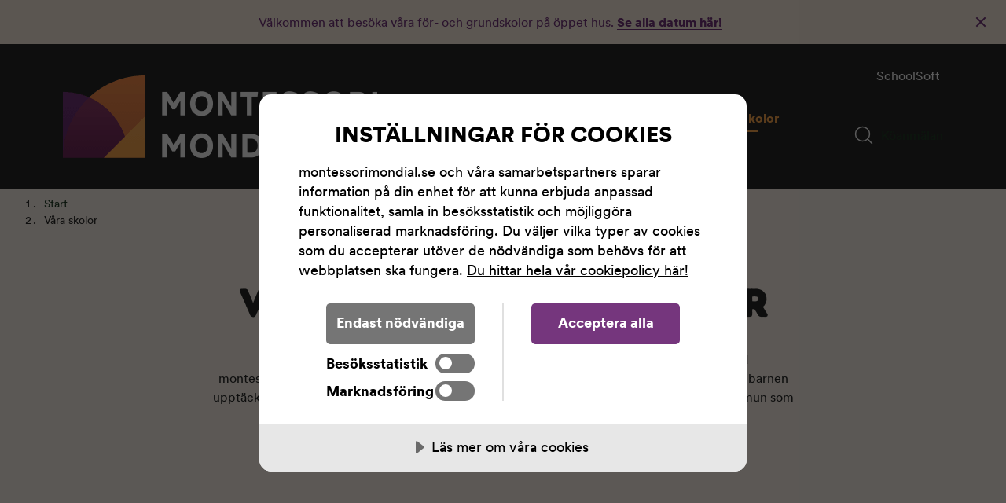

--- FILE ---
content_type: text/html; charset=UTF-8
request_url: https://montessorimondial.se/vara-skolor/
body_size: 14736
content:
<!DOCTYPE html><html lang="sv-SE"><head><meta charset="UTF-8"><link rel="preload" as="image" href="https://montessorimondial.se/wp-content/uploads/2020/10/montessorimondialmoderlogotyp350px.svg"><meta name="viewport" content="width=device-width, initial-scale=1, shrink-to-fit=no"><link rel="icon" type="image/svg+xml" href="https://montessorimondial.se/wp-content/uploads/2020/09/montessorimondialfavicon.svg"> <script src="[data-uri]" defer></script> <link rel="profile" href="http://gmpg.org/xfn/11"><meta name='robots' content='index, follow, max-image-preview:large, max-snippet:-1, max-video-preview:-1' /><title>Våra grundskolor - det här är Montessori Mondial</title><meta name="description" content="Här hittar du våra grundskolor. Montessori Mondial har nio skolor i Sverige som arbetar med montessoripedagogik och barnens utveckling." /><link rel="canonical" href="https://montessorimondial.se/vara-skolor/" /><meta property="og:locale" content="sv_SE" /><meta property="og:type" content="article" /><meta property="og:title" content="Våra grundskolor - det här är Montessori Mondial" /><meta property="og:description" content="Här hittar du våra grundskolor. Montessori Mondial har nio skolor i Sverige som arbetar med montessoripedagogik och barnens utveckling." /><meta property="og:url" content="https://montessorimondial.se/vara-skolor/" /><meta property="og:site_name" content="Montessori Mondial" /><meta property="article:modified_time" content="2025-12-05T08:26:53+00:00" /><meta name="twitter:card" content="summary_large_image" /><meta name="twitter:title" content="Våra grundskolor - det här är Montessori Mondial" /><meta name="twitter:description" content="Här hittar du våra grundskolor. Montessori Mondial har nio skolor i Sverige som arbetar med montessoripedagogik och barnens utveckling." /><meta name="twitter:label1" content="Beräknad lästid" /><meta name="twitter:data1" content="2 minuter" /> <script type="application/ld+json" class="yoast-schema-graph">{"@context":"https://schema.org","@graph":[{"@type":"WebPage","@id":"https://montessorimondial.se/vara-skolor/","url":"https://montessorimondial.se/vara-skolor/","name":"Våra grundskolor - det här är Montessori Mondial","isPartOf":{"@id":"https://montessorimondial.se/#website"},"datePublished":"2020-09-01T19:37:10+00:00","dateModified":"2025-12-05T08:26:53+00:00","description":"Här hittar du våra grundskolor. Montessori Mondial har nio skolor i Sverige som arbetar med montessoripedagogik och barnens utveckling.","breadcrumb":{"@id":"https://montessorimondial.se/vara-skolor/#breadcrumb"},"inLanguage":"sv-SE","potentialAction":[{"@type":"ReadAction","target":["https://montessorimondial.se/vara-skolor/"]}]},{"@type":"BreadcrumbList","@id":"https://montessorimondial.se/vara-skolor/#breadcrumb","itemListElement":[{"@type":"ListItem","position":1,"name":"Start","item":"https://montessorimondial.se/"},{"@type":"ListItem","position":2,"name":"Våra skolor"}]},{"@type":"WebSite","@id":"https://montessorimondial.se/#website","url":"https://montessorimondial.se/","name":"Montessori Mondial","description":"Resultat att vara stolt över","potentialAction":[{"@type":"SearchAction","target":{"@type":"EntryPoint","urlTemplate":"https://montessorimondial.se/?s={search_term_string}"},"query-input":"required name=search_term_string"}],"inLanguage":"sv-SE"}]}</script> <link rel='dns-prefetch' href='//cdn-eu.cookietractor.com' /><link rel='dns-prefetch' href='//sc-static.net' /><link rel='dns-prefetch' href='//tr.snapchat.com' /><link rel='dns-prefetch' href='//www.googletagmanager.com' /><link rel='dns-prefetch' href='//www.youtube.com' /><link rel='dns-prefetch' href='//connect.facebook.net' /><link rel='dns-prefetch' href='//c.clarity.ms' /><link rel='dns-prefetch' href='//www.clarity.ms' /><link rel='dns-prefetch' href='//maps.googleapis.com' /><link rel='stylesheet' id='ams-settings-css' href='https://montessorimondial.se/wp-content/mu-plugins/ams-core/public/assets/css/vars-settings.css?ver=1763553851' type='text/css' media='all' /><link rel='stylesheet' id='ams-typography-css' href='https://montessorimondial.se/wp-content/mu-plugins/ams-core/public/assets/css/vars-typography.css?ver=1709285734' type='text/css' media='all' /><link rel='stylesheet' id='ams-core-css' href='https://montessorimondial.se/wp-content/themes/ams/css/theme.min.css?ver=1768308266' type='text/css' media='all' /><link rel='stylesheet' id='ams-colors-css' href='https://montessorimondial.se/wp-content/mu-plugins/ams-core/public/assets/css/vars-colors.css?ver=1765356113' type='text/css' media='all' /><link rel='stylesheet' id='ams-vendor-fa-css' href='https://montessorimondial.se/wp-content/themes/ams/css/font-awesome.min.css?ver=1768308266' type='text/css' media='all' /><link rel='stylesheet' id='ams-css-css' href='https://montessorimondial.se/wp-content/themes/ams/css/style.min.css?ver=1768308266' type='text/css' media='all' /><link rel='stylesheet' id='ams-dynamic-css' href='https://montessorimondial.se/wp-content/themes/ams/inc/custom-styles.css?ver=1763462681' type='text/css' media='all' /><link rel='stylesheet' id='ams-form-dynamic-css' href='https://montessorimondial.se/wp-content/themes/ams/inc/form-css.css?ver=1763462681' type='text/css' media='all' /><link rel='stylesheet' id='ams-montessori-mondial-child-css' href='https://montessorimondial.se/wp-content/themes/ams-montessori-mondial-child/style.css?ver=1768308192' type='text/css' media='all' /><link rel='stylesheet' id='ams-dynamic-child-css' href='https://montessorimondial.se/wp-content/themes/ams-montessori-mondial-child/inc/custom-styles.css?ver=1768308406' type='text/css' media='all' /><link rel='stylesheet' id='wp-block-library-css' href='https://montessorimondial.se/wp-includes/css/dist/block-library/style.min.css?ver=6.4.3' type='text/css' media='all' /><style id='global-styles-inline-css' type='text/css'>body{--wp--preset--color--black: #000000;--wp--preset--color--cyan-bluish-gray: #abb8c3;--wp--preset--color--white: #ffffff;--wp--preset--color--pale-pink: #f78da7;--wp--preset--color--vivid-red: #cf2e2e;--wp--preset--color--luminous-vivid-orange: #ff6900;--wp--preset--color--luminous-vivid-amber: #fcb900;--wp--preset--color--light-green-cyan: #7bdcb5;--wp--preset--color--vivid-green-cyan: #00d084;--wp--preset--color--pale-cyan-blue: #8ed1fc;--wp--preset--color--vivid-cyan-blue: #0693e3;--wp--preset--color--vivid-purple: #9b51e0;--wp--preset--gradient--vivid-cyan-blue-to-vivid-purple: linear-gradient(135deg,rgba(6,147,227,1) 0%,rgb(155,81,224) 100%);--wp--preset--gradient--light-green-cyan-to-vivid-green-cyan: linear-gradient(135deg,rgb(122,220,180) 0%,rgb(0,208,130) 100%);--wp--preset--gradient--luminous-vivid-amber-to-luminous-vivid-orange: linear-gradient(135deg,rgba(252,185,0,1) 0%,rgba(255,105,0,1) 100%);--wp--preset--gradient--luminous-vivid-orange-to-vivid-red: linear-gradient(135deg,rgba(255,105,0,1) 0%,rgb(207,46,46) 100%);--wp--preset--gradient--very-light-gray-to-cyan-bluish-gray: linear-gradient(135deg,rgb(238,238,238) 0%,rgb(169,184,195) 100%);--wp--preset--gradient--cool-to-warm-spectrum: linear-gradient(135deg,rgb(74,234,220) 0%,rgb(151,120,209) 20%,rgb(207,42,186) 40%,rgb(238,44,130) 60%,rgb(251,105,98) 80%,rgb(254,248,76) 100%);--wp--preset--gradient--blush-light-purple: linear-gradient(135deg,rgb(255,206,236) 0%,rgb(152,150,240) 100%);--wp--preset--gradient--blush-bordeaux: linear-gradient(135deg,rgb(254,205,165) 0%,rgb(254,45,45) 50%,rgb(107,0,62) 100%);--wp--preset--gradient--luminous-dusk: linear-gradient(135deg,rgb(255,203,112) 0%,rgb(199,81,192) 50%,rgb(65,88,208) 100%);--wp--preset--gradient--pale-ocean: linear-gradient(135deg,rgb(255,245,203) 0%,rgb(182,227,212) 50%,rgb(51,167,181) 100%);--wp--preset--gradient--electric-grass: linear-gradient(135deg,rgb(202,248,128) 0%,rgb(113,206,126) 100%);--wp--preset--gradient--midnight: linear-gradient(135deg,rgb(2,3,129) 0%,rgb(40,116,252) 100%);--wp--preset--font-size--small: 13px;--wp--preset--font-size--medium: 20px;--wp--preset--font-size--large: 36px;--wp--preset--font-size--x-large: 42px;--wp--preset--font-size--2-xs: clamp(0.875rem, 0.8181rem + 0.2424vw, 1rem);--wp--preset--font-size--xs: clamp(1rem, 0.94318rem + 0.2424vw, 1.125rem);--wp--preset--font-size--sm: clamp(1.125rem, 1.06818rem + 0.2424vw, 1.25rem);--wp--preset--font-size--md: clamp(1.25rem, 1.1363rem + 0.4848vw, 1.5rem);--wp--preset--font-size--lg: clamp(1.5rem, 1.2727rem + 0.9696vw, 2rem);--wp--preset--font-size--x: clamp(2rem, 1.5454rem + 1.9393vw, 3rem);--wp--preset--font-size--2-xl: clamp(2.5rem, 2.0454rem + 1.9393vw, 3.5rem);--wp--preset--font-size--3-xl: clamp(3rem, 2.5454rem + 1.9393vw, 4rem);--wp--preset--font-size--4-xl: clamp(5rem, 3.8636rem + 4.8484vw, 7.5rem);--wp--preset--spacing--20: 0.44rem;--wp--preset--spacing--30: 0.67rem;--wp--preset--spacing--40: 1rem;--wp--preset--spacing--50: 1.5rem;--wp--preset--spacing--60: 2.25rem;--wp--preset--spacing--70: 3.38rem;--wp--preset--spacing--80: 5.06rem;--wp--preset--shadow--natural: 6px 6px 9px rgba(0, 0, 0, 0.2);--wp--preset--shadow--deep: 12px 12px 50px rgba(0, 0, 0, 0.4);--wp--preset--shadow--sharp: 6px 6px 0px rgba(0, 0, 0, 0.2);--wp--preset--shadow--outlined: 6px 6px 0px -3px rgba(255, 255, 255, 1), 6px 6px rgba(0, 0, 0, 1);--wp--preset--shadow--crisp: 6px 6px 0px rgba(0, 0, 0, 1);}body { margin: 0;--wp--style--global--content-size: 1000px;--wp--style--global--wide-size: 1000px; }.wp-site-blocks > .alignleft { float: left; margin-right: 2em; }.wp-site-blocks > .alignright { float: right; margin-left: 2em; }.wp-site-blocks > .aligncenter { justify-content: center; margin-left: auto; margin-right: auto; }:where(.is-layout-flex){gap: 0.5em;}:where(.is-layout-grid){gap: 0.5em;}body .is-layout-flow > .alignleft{float: left;margin-inline-start: 0;margin-inline-end: 2em;}body .is-layout-flow > .alignright{float: right;margin-inline-start: 2em;margin-inline-end: 0;}body .is-layout-flow > .aligncenter{margin-left: auto !important;margin-right: auto !important;}body .is-layout-constrained > .alignleft{float: left;margin-inline-start: 0;margin-inline-end: 2em;}body .is-layout-constrained > .alignright{float: right;margin-inline-start: 2em;margin-inline-end: 0;}body .is-layout-constrained > .aligncenter{margin-left: auto !important;margin-right: auto !important;}body .is-layout-constrained > :where(:not(.alignleft):not(.alignright):not(.alignfull)){max-width: var(--wp--style--global--content-size);margin-left: auto !important;margin-right: auto !important;}body .is-layout-constrained > .alignwide{max-width: var(--wp--style--global--wide-size);}body .is-layout-flex{display: flex;}body .is-layout-flex{flex-wrap: wrap;align-items: center;}body .is-layout-flex > *{margin: 0;}body .is-layout-grid{display: grid;}body .is-layout-grid > *{margin: 0;}body{padding-top: 0px;padding-right: 0px;padding-bottom: 0px;padding-left: 0px;}.wp-element-button, .wp-block-button__link{background-color: #32373c;border-width: 0;color: #fff;font-family: inherit;font-size: inherit;line-height: inherit;padding: calc(0.667em + 2px) calc(1.333em + 2px);text-decoration: none;}.has-black-color{color: var(--wp--preset--color--black) !important;}.has-cyan-bluish-gray-color{color: var(--wp--preset--color--cyan-bluish-gray) !important;}.has-white-color{color: var(--wp--preset--color--white) !important;}.has-pale-pink-color{color: var(--wp--preset--color--pale-pink) !important;}.has-vivid-red-color{color: var(--wp--preset--color--vivid-red) !important;}.has-luminous-vivid-orange-color{color: var(--wp--preset--color--luminous-vivid-orange) !important;}.has-luminous-vivid-amber-color{color: var(--wp--preset--color--luminous-vivid-amber) !important;}.has-light-green-cyan-color{color: var(--wp--preset--color--light-green-cyan) !important;}.has-vivid-green-cyan-color{color: var(--wp--preset--color--vivid-green-cyan) !important;}.has-pale-cyan-blue-color{color: var(--wp--preset--color--pale-cyan-blue) !important;}.has-vivid-cyan-blue-color{color: var(--wp--preset--color--vivid-cyan-blue) !important;}.has-vivid-purple-color{color: var(--wp--preset--color--vivid-purple) !important;}.has-black-background-color{background-color: var(--wp--preset--color--black) !important;}.has-cyan-bluish-gray-background-color{background-color: var(--wp--preset--color--cyan-bluish-gray) !important;}.has-white-background-color{background-color: var(--wp--preset--color--white) !important;}.has-pale-pink-background-color{background-color: var(--wp--preset--color--pale-pink) !important;}.has-vivid-red-background-color{background-color: var(--wp--preset--color--vivid-red) !important;}.has-luminous-vivid-orange-background-color{background-color: var(--wp--preset--color--luminous-vivid-orange) !important;}.has-luminous-vivid-amber-background-color{background-color: var(--wp--preset--color--luminous-vivid-amber) !important;}.has-light-green-cyan-background-color{background-color: var(--wp--preset--color--light-green-cyan) !important;}.has-vivid-green-cyan-background-color{background-color: var(--wp--preset--color--vivid-green-cyan) !important;}.has-pale-cyan-blue-background-color{background-color: var(--wp--preset--color--pale-cyan-blue) !important;}.has-vivid-cyan-blue-background-color{background-color: var(--wp--preset--color--vivid-cyan-blue) !important;}.has-vivid-purple-background-color{background-color: var(--wp--preset--color--vivid-purple) !important;}.has-black-border-color{border-color: var(--wp--preset--color--black) !important;}.has-cyan-bluish-gray-border-color{border-color: var(--wp--preset--color--cyan-bluish-gray) !important;}.has-white-border-color{border-color: var(--wp--preset--color--white) !important;}.has-pale-pink-border-color{border-color: var(--wp--preset--color--pale-pink) !important;}.has-vivid-red-border-color{border-color: var(--wp--preset--color--vivid-red) !important;}.has-luminous-vivid-orange-border-color{border-color: var(--wp--preset--color--luminous-vivid-orange) !important;}.has-luminous-vivid-amber-border-color{border-color: var(--wp--preset--color--luminous-vivid-amber) !important;}.has-light-green-cyan-border-color{border-color: var(--wp--preset--color--light-green-cyan) !important;}.has-vivid-green-cyan-border-color{border-color: var(--wp--preset--color--vivid-green-cyan) !important;}.has-pale-cyan-blue-border-color{border-color: var(--wp--preset--color--pale-cyan-blue) !important;}.has-vivid-cyan-blue-border-color{border-color: var(--wp--preset--color--vivid-cyan-blue) !important;}.has-vivid-purple-border-color{border-color: var(--wp--preset--color--vivid-purple) !important;}.has-vivid-cyan-blue-to-vivid-purple-gradient-background{background: var(--wp--preset--gradient--vivid-cyan-blue-to-vivid-purple) !important;}.has-light-green-cyan-to-vivid-green-cyan-gradient-background{background: var(--wp--preset--gradient--light-green-cyan-to-vivid-green-cyan) !important;}.has-luminous-vivid-amber-to-luminous-vivid-orange-gradient-background{background: var(--wp--preset--gradient--luminous-vivid-amber-to-luminous-vivid-orange) !important;}.has-luminous-vivid-orange-to-vivid-red-gradient-background{background: var(--wp--preset--gradient--luminous-vivid-orange-to-vivid-red) !important;}.has-very-light-gray-to-cyan-bluish-gray-gradient-background{background: var(--wp--preset--gradient--very-light-gray-to-cyan-bluish-gray) !important;}.has-cool-to-warm-spectrum-gradient-background{background: var(--wp--preset--gradient--cool-to-warm-spectrum) !important;}.has-blush-light-purple-gradient-background{background: var(--wp--preset--gradient--blush-light-purple) !important;}.has-blush-bordeaux-gradient-background{background: var(--wp--preset--gradient--blush-bordeaux) !important;}.has-luminous-dusk-gradient-background{background: var(--wp--preset--gradient--luminous-dusk) !important;}.has-pale-ocean-gradient-background{background: var(--wp--preset--gradient--pale-ocean) !important;}.has-electric-grass-gradient-background{background: var(--wp--preset--gradient--electric-grass) !important;}.has-midnight-gradient-background{background: var(--wp--preset--gradient--midnight) !important;}.has-small-font-size{font-size: var(--wp--preset--font-size--small) !important;}.has-medium-font-size{font-size: var(--wp--preset--font-size--medium) !important;}.has-large-font-size{font-size: var(--wp--preset--font-size--large) !important;}.has-x-large-font-size{font-size: var(--wp--preset--font-size--x-large) !important;}.has-2-xs-font-size{font-size: var(--wp--preset--font-size--2-xs) !important;}.has-xs-font-size{font-size: var(--wp--preset--font-size--xs) !important;}.has-sm-font-size{font-size: var(--wp--preset--font-size--sm) !important;}.has-md-font-size{font-size: var(--wp--preset--font-size--md) !important;}.has-lg-font-size{font-size: var(--wp--preset--font-size--lg) !important;}.has-x-font-size{font-size: var(--wp--preset--font-size--x) !important;}.has-2-xl-font-size{font-size: var(--wp--preset--font-size--2-xl) !important;}.has-3-xl-font-size{font-size: var(--wp--preset--font-size--3-xl) !important;}.has-4-xl-font-size{font-size: var(--wp--preset--font-size--4-xl) !important;}
.wp-block-navigation a:where(:not(.wp-element-button)){color: inherit;}
:where(.wp-block-post-template.is-layout-flex){gap: 1.25em;}:where(.wp-block-post-template.is-layout-grid){gap: 1.25em;}
:where(.wp-block-columns.is-layout-flex){gap: 2em;}:where(.wp-block-columns.is-layout-grid){gap: 2em;}
.wp-block-pullquote{font-size: 1.5em;line-height: 1.6;}</style><link rel='stylesheet' id='amib-front-style-css' href='https://montessorimondial.se/wp-content/plugins/am-info-banner/assets/css/front.css?ver=1.0.0' type='text/css' media='all' /><link rel='stylesheet' id='child-animation-css' href='https://montessorimondial.se/wp-content/themes/ams-montessori-mondial-child/css/animation.css?ver=6.4.3' type='text/css' media='all' /> <script type="text/javascript" src="https://montessorimondial.se/wp-includes/js/jquery/jquery.min.js?ver=3.7.1" id="jquery-core-js"></script> <script type="text/javascript" src="https://montessorimondial.se/wp-includes/js/jquery/jquery-migrate.min.js?ver=3.4.1" id="jquery-migrate-js" defer data-deferred="1"></script> <script data-lang="sv-SE" data-id="eb9a99ea-bf84-4ee2-9fe3-535efca04afa" type="text/javascript" src="https://cdn-eu.cookietractor.com/cookietractor.js" id="cookietractor-js"></script> <link rel="https://api.w.org/" href="https://montessorimondial.se/wp-json/" /><link rel="alternate" type="application/json" href="https://montessorimondial.se/wp-json/wp/v2/pages/26" /><link rel="EditURI" type="application/rsd+xml" title="RSD" href="https://montessorimondial.se/xmlrpc.php?rsd" /><meta name="generator" content="WordPress 6.4.3" /><link rel='shortlink' href='https://montessorimondial.se/?p=26' /><link rel="alternate" type="application/json+oembed" href="https://montessorimondial.se/wp-json/oembed/1.0/embed?url=https%3A%2F%2Fmontessorimondial.se%2Fvara-skolor%2F" /><link rel="alternate" type="text/xml+oembed" href="https://montessorimondial.se/wp-json/oembed/1.0/embed?url=https%3A%2F%2Fmontessorimondial.se%2Fvara-skolor%2F&#038;format=xml" /><meta name="mobile-web-app-capable" content="yes"><meta name="apple-mobile-web-app-capable" content="yes"><meta name="apple-mobile-web-app-title" content="Montessori Mondial - Resultat att vara stolt över">
<style>body{font-feature-settings:ss02 on}.ams_ups_module .card{word-wrap:normal;word-break:normal}#page-relative-menu ul>li.current-menu-item>a::after,#page-relative-menu ul>li>a:hover::after{top:-1px}@media screen and (max-width:1099px){.navbar .search-icon-con .search_icon{top:-2px}.navbar .site_logo{top:4px}}@media screen and (min-width:1100px){.navbar .site_logo{height:90px}.ams_timeline_module.tidslinjetyp2 .row.two-col .date-col{overflow:hidden}.date-col.colno_2.row_0.two-col h3:after{display:none}}</style></head><body class="page-template-default page page-id-26 wp-embed-responsive ams-montessori-mondial-child has-new-header has-footer-cta" itemscope itemtype="http://schema.org/WebSite" data-color-scheme="vit"><div class="amib amib--center amib--center@md" data-amib-id="3646" data-amib-boot="pending" role="status" aria-live="polite" aria-atomic="true" style="--amib-bg:#fff1e3;--amib-text:#75367d;--amib-link:#75367d;--amib-link-hover:#fca74e;--amib-link-border:#75367d;--amib-focus:#fca74e;--amib-close:#75367d;--amib-z:9999;"><div class="amib__content"><p>Välkommen att besöka våra för- och grundskolor på öppet hus. <a href="https://montessorimondial.se/oppet-hus/">Se alla datum här!</a></p></div><button class="amib__close" type="button" aria-label="Stäng bannern"><span class="line" aria-hidden="true"></span></button></div><div id="error-dialog-box" class="dialog-box d-none"><div class="dialog-box-content site-element-animate-top"><div class="container">
<span class="dialog-box-close">&times;</span><div class="error-title">&nbsp;</div></div><p class="error-msg"></p></div></div><div class="overlay"></div><div id="page" class="site site__main-wrapper"><ul class="ams-skip-links u-list-none m-0" aria-label="Genvägar"><li>
<a href="#content" class="u-sr-only u-sr-only-focusable">Hoppa till innehåll</a></li><li>
<a href="#footer" class="u-sr-only u-sr-only-focusable">Hoppa till sidfot</a></li></ul><header class="ams-header has-border " data-position="fixed" data-single-sub="on" data-active-open="on"><div class="ams-header__inner"><div class="h-container l-container-full u-pt-fluid-sm u-pb-fluid-sm">
<a href="https://montessorimondial.se/" class="ams-header__logo">
<picture><source media="(min-width: 32em)" srcset="https://montessorimondial.se/wp-content/uploads/2025/11/montessori-mondiallogotypfargvit-textrgb-1-400x105.png 400w, https://montessorimondial.se/wp-content/uploads/2025/11/montessori-mondiallogotypfargvit-textrgb-1-300x78.png 300w, https://montessorimondial.se/wp-content/uploads/2025/11/montessori-mondiallogotypfargvit-textrgb-1-600x157.png 600w, https://montessorimondial.se/wp-content/uploads/2025/11/montessori-mondiallogotypfargvit-textrgb-1-800x209.png 800w, https://montessorimondial.se/wp-content/uploads/2025/11/montessori-mondiallogotypfargvit-textrgb-1-1024x268.png 1024w, https://montessorimondial.se/wp-content/uploads/2025/11/montessori-mondiallogotypfargvit-textrgb-1-1200x314.png 1200w" sizes="(max-width: 400px) 100vw, 400px" /><source srcset="https://montessorimondial.se/wp-content/uploads/2025/11/montessori-mondiallogotypfargvit-textrgb-1-400x105.png 400w, https://montessorimondial.se/wp-content/uploads/2025/11/montessori-mondiallogotypfargvit-textrgb-1-300x78.png 300w, https://montessorimondial.se/wp-content/uploads/2025/11/montessori-mondiallogotypfargvit-textrgb-1-600x157.png 600w, https://montessorimondial.se/wp-content/uploads/2025/11/montessori-mondiallogotypfargvit-textrgb-1-800x209.png 800w, https://montessorimondial.se/wp-content/uploads/2025/11/montessori-mondiallogotypfargvit-textrgb-1-1024x268.png 1024w, https://montessorimondial.se/wp-content/uploads/2025/11/montessori-mondiallogotypfargvit-textrgb-1-1200x314.png 1200w" sizes="(max-width: 400px) 100vw, 400px" /><img data-lazyloaded="1" data-placeholder-resp="400x105" src="[data-uri]" width="400" height="105" data-src="https://montessorimondial.se/wp-content/uploads/2025/11/montessori-mondiallogotypfargvit-textrgb-1-400x105.png" class="is-default" alt="Logga Mondial" data-sizes="(max-width: 400px) 100vw, 400px" decoding="async" data-srcset="https://montessorimondial.se/wp-content/uploads/2025/11/montessori-mondiallogotypfargvit-textrgb-1-400x105.png 400w, https://montessorimondial.se/wp-content/uploads/2025/11/montessori-mondiallogotypfargvit-textrgb-1-300x78.png 300w, https://montessorimondial.se/wp-content/uploads/2025/11/montessori-mondiallogotypfargvit-textrgb-1-600x157.png 600w, https://montessorimondial.se/wp-content/uploads/2025/11/montessori-mondiallogotypfargvit-textrgb-1-800x209.png 800w, https://montessorimondial.se/wp-content/uploads/2025/11/montessori-mondiallogotypfargvit-textrgb-1-1024x268.png 1024w, https://montessorimondial.se/wp-content/uploads/2025/11/montessori-mondiallogotypfargvit-textrgb-1-1200x314.png 1200w" /><noscript><img width="400" height="105" src="https://montessorimondial.se/wp-content/uploads/2025/11/montessori-mondiallogotypfargvit-textrgb-1-400x105.png" class="is-default" alt="Logga Mondial" sizes="(max-width: 400px) 100vw, 400px" decoding="async" srcset="https://montessorimondial.se/wp-content/uploads/2025/11/montessori-mondiallogotypfargvit-textrgb-1-400x105.png 400w, https://montessorimondial.se/wp-content/uploads/2025/11/montessori-mondiallogotypfargvit-textrgb-1-300x78.png 300w, https://montessorimondial.se/wp-content/uploads/2025/11/montessori-mondiallogotypfargvit-textrgb-1-600x157.png 600w, https://montessorimondial.se/wp-content/uploads/2025/11/montessori-mondiallogotypfargvit-textrgb-1-800x209.png 800w, https://montessorimondial.se/wp-content/uploads/2025/11/montessori-mondiallogotypfargvit-textrgb-1-1024x268.png 1024w, https://montessorimondial.se/wp-content/uploads/2025/11/montessori-mondiallogotypfargvit-textrgb-1-1200x314.png 1200w" /></noscript></picture></a><div class="ams-header__mobile">
<button class="c-icon-switch c-icon-switch--rotate js-icon-switch js-header-mobile-search-toggle" aria-label="Open/Close search" aria-controls="ams-header-search" aria-expanded="false">
<svg class="c-icon c-icon-switch__icon c-icon-switch__icon--a" viewBox="0 0 32 32" xmlns="http://www.w3.org/2000/svg" aria-hidden="true" focusable="false">
<g class="c-icon__group" fill="none" stroke="currentColor" stroke-width="2" stroke-miterlimit="10" stroke-linecap="round" stroke-linejoin="round">
<path d="M30 30L22.5 22.5"/>
<path d="M14 26C20.6274 26 26 20.6274 26 14C26 7.37258 20.6274 2 14 2C7.37258 2 2 7.37258 2 14C2 20.6274 7.37258 26 14 26Z"/>
</g>
</svg>
<svg class="c-icon c-icon-switch__icon c-icon-switch__icon--b" viewBox="0 0 32 32" xmlns="http://www.w3.org/2000/svg" aria-hidden="true" focusable="false">
<g class="c-icon__group" fill="none" stroke="currentColor" stroke-width="2" stroke-miterlimit="10" stroke-linecap="round" stroke-linejoin="round">
<path d="M3 29L29 3"/>
<path d="M29 29L3 3"/>
</g>
</svg>
</button><button class="c-icon-switch c-icon-switch--rotate js-icon-switch js-header-mobile-nav-toggle" aria-label="Open/Close menu" aria-controls="ams-header-nav" aria-expanded="false">
<svg class="c-icon c-icon-switch__icon c-icon-switch__icon--a" viewBox="0 0 32 32" xmlns="http://www.w3.org/2000/svg" aria-hidden="true" focusable="false">
<g class="c-icon__group" fill="none" stroke="currentColor" stroke-width="2" stroke-miterlimit="10" stroke-linecap="round" stroke-linejoin="round">
<path d="M30 26H2"/>
<path d="M30 16H2"/>
<path d="M30 6H2"/>
</g>
</svg>
<svg class="c-icon c-icon-switch__icon c-icon-switch__icon--b" viewBox="0 0 32 32" xmlns="http://www.w3.org/2000/svg" aria-hidden="true" focusable="false">
<g class="c-icon__group" fill="none" stroke="currentColor" stroke-width="2" stroke-miterlimit="10" stroke-linecap="round" stroke-linejoin="round">
<path d="M3 29L29 3"/>
<path d="M29 29L3 3"/>
</g>
</svg>
</button></div><div class="ams-header__nav js-header-nav" id="ams-header-nav"><div class="n-container l-container-full"><nav class="ams-header__nav__primary u-justify-end" aria-label="Primär meny"><ul class="c-nav"><li class="c-nav__item c-nav__item--om has-children" data-sub-layout="flyout"><a href="https://montessorimondial.se/om/" class="c-nav__link" aria-haspopup="menu">Om oss</a><ul class="c-sub-nav"><li class="c-sub-nav__item c-sub-nav__item--om-oss"><a href="https://montessorimondial.se/om/" class="c-sub-nav__link">Om oss</a></li><li class="c-sub-nav__item c-sub-nav__item--kvalitet has-children"><a href="https://montessorimondial.se/om/kvalitet/" class="c-sub-nav__link" aria-haspopup="menu">Kvalitet</a><ul class="c-sub-nav"><li class="c-sub-nav__item c-sub-nav__item--kvalitet"><a href="https://montessorimondial.se/om/kvalitet/" class="c-sub-nav__link">Kvalitet</a></li><li class="c-sub-nav__item c-sub-nav__item--synpunkter"><a href="https://montessorimondial.se/om/kvalitet/synpunkter/" class="c-sub-nav__link">Lämna synpunkter</a></li></ul></li><li class="c-sub-nav__item c-sub-nav__item--jobb has-children"><a href="https://montessorimondial.se/jobb/" class="c-sub-nav__link" aria-haspopup="menu">Jobba hos oss</a><ul class="c-sub-nav"><li class="c-sub-nav__item c-sub-nav__item--jobb"><a href="https://montessorimondial.se/jobb/" class="c-sub-nav__link">Jobba hos oss</a></li><li class="c-sub-nav__item c-sub-nav__item--lediga-tjanster"><a href="https://montessorimondial.se/om/jobb/#lediga-jobb" class="c-sub-nav__link">Lediga tjänster</a></li></ul></li><li class="c-sub-nav__item c-sub-nav__item--skolval"><a href="https://montessorimondial.se/om/skolval/" class="c-sub-nav__link">Om skolvalet</a></li><li class="c-sub-nav__item c-sub-nav__item--academedia"><a href="https://montessorimondial.se/om/academedia/" class="c-sub-nav__link">En del av AcadeMedia</a></li></ul></li><li class="c-nav__item c-nav__item--montessoripedagogik has-children" data-sub-layout="flyout"><a href="https://montessorimondial.se/montessoripedagogik/" class="c-nav__link" aria-haspopup="menu">Montessoripedagogik</a><ul class="c-sub-nav"><li class="c-sub-nav__item c-sub-nav__item--montessoripedagogik"><a href="https://montessorimondial.se/montessoripedagogik/" class="c-sub-nav__link">Montessoripedagogik</a></li><li class="c-sub-nav__item c-sub-nav__item--globalt-perspektiv"><a href="https://montessorimondial.se/globalt-perspektiv/" class="c-sub-nav__link">Globalt perspektiv</a></li></ul></li><li class="c-nav__item c-nav__item--vara-forskolor"><a href="https://montessorimondial.se/vara-forskolor/" class="c-nav__link">Våra förskolor</a></li><li class="c-nav__item c-nav__item--vara-skolor is-active"><a href="https://montessorimondial.se/vara-skolor/" aria-current="page" class="c-nav__link">Våra skolor</a></li><li class="c-nav__item c-nav__item--oppet-hus"><a href="https://montessorimondial.se/oppet-hus/" class="c-nav__link">Öppet hus</a></li><li class="c-nav__item c-nav__item--kontakt"><a href="https://montessorimondial.se/kontakt/" class="c-nav__link">Kontakt</a></li></ul></nav><nav class="ams-header__nav__secondary" aria-label="Secondary menu"><ul class="c-nav"><li class="c-nav__item c-nav__item--schoolsoft-2"><a href="https://sms.schoolsoft.se/academediagrundskolor/jsp/Login.jsp" class="c-nav__link">SchoolSoft</a></li></ul></nav><div class="ams-header__nav__action">
<button class="ams-header__nav__action__search c-icon-switch c-icon-switch--rotate js-icon-switch js-header-desktop-search-toggle" aria-label="Open/Close search" aria-controls="ams-header-search" aria-expanded="false">
<svg class="c-icon c-icon-switch__icon c-icon-switch__icon--a" viewBox="0 0 32 32" xmlns="http://www.w3.org/2000/svg" aria-hidden="true" focusable="false">
<g class="c-icon__group" fill="none" stroke="currentColor" stroke-width="2" stroke-miterlimit="10" stroke-linecap="round" stroke-linejoin="round">
<path d="M30 30L22.5 22.5"/>
<path d="M14 26C20.6274 26 26 20.6274 26 14C26 7.37258 20.6274 2 14 2C7.37258 2 2 7.37258 2 14C2 20.6274 7.37258 26 14 26Z"/>
</g>
</svg>
<svg class="c-icon c-icon-switch__icon c-icon-switch__icon--b" viewBox="0 0 32 32" xmlns="http://www.w3.org/2000/svg" aria-hidden="true" focusable="false">
<g class="c-icon__group" fill="none" stroke="currentColor" stroke-width="2" stroke-miterlimit="10" stroke-linecap="round" stroke-linejoin="round">
<path d="M3 29L29 3"/>
<path d="M29 29L3 3"/>
</g>
</svg>
</button><div class="c-cta-button c-cta-button--header js-header-cta">
<a href="https://montessorimondial.se/koanmalan/" class="c-btn c-cta-button__link" data-style="rounded" data-variant="default">
Köanmälan		</a></div></div></div></div></div></div>
<search class="ams-header__search js-header-search" id="ams-header-search"><div class="h-container l-container-narrow"><div class="ams-header__search__form js-header-search-form"><form class="search-form" role="search" aria-label="Sökformulär" method="get" action="https://montessorimondial.se/"><div class="c-autocomplete js-autocomplete">
<label class="u-sr-only" for="s">Sök efter:</label><div class="c-search c-search--left">
<input type="search" class="c-search__input f-control js-autocomplete__input" id="s" name="s" autocomplete="off" placeholder="Vad letar du efter?" value="" aria-label="SearchBox" pattern=".{3,}" required /><button type="submit" class="c-search__btn submit" aria-label="Sök">
<svg class="c-icon c-icon--new-header" viewBox="0 0 32 32" xmlns="http://www.w3.org/2000/svg" aria-hidden="true" focusable="false">
<g class="c-icon__group" fill="none" stroke="currentColor" stroke-width="2" stroke-miterlimit="10" stroke-linecap="round" stroke-linejoin="round">
<path d="M30 30L22.5 22.5" />
<path d="M14 26C20.6274 26 26 20.6274 26 14C26 7.37258 20.6274 2 14 2C7.37258 2 2 7.37258 2 14C2 20.6274 7.37258 26 14 26Z" />
</g>
</svg>		</button><div class="c-autocomplete__loader" aria-hidden="true"><div class="c-loader c-loader--v1"><div class="c-loader__item"></div></div></div></div><div class="c-autocomplete__results js-autocomplete__results"><ul class="c-autocomplete__list js-autocomplete__list" id="search-autocomplete-list"><li class="c-autocomplete__item js-autocomplete__item u-hide">
<a href="#" class="c-autocomplete__link" data-autocomplete-url>
<span class="c-autocomplete__title" data-autocomplete-label></span>
<span class="c-autocomplete__type" data-autocomplete-type></span>
<span class="c-autocomplete__excerpt" data-autocomplete-excerpt></span>
</a></li></ul><p class="u-sr-only" aria-live="polite" aria-atomic="true">
<span class="c-autocomplete__aria-results-text">0</span> hittade resultat</p></div></div></form></div></div>
</search></header><nav id="breadcrumbs" class="c-breadcrumb c-breadcrumb--fixed" aria-label="Brödsmulor"><ol><li><a href="https://montessorimondial.se/">Start</a></li><li class="breadcrumb_last" aria-current="page">Våra skolor</li></ol></nav><main id="content" class="s-content wrapper p-0" ><section  class="ams-cta ams-cta--stacked c-block l-stacked" data-color-scheme="vit"><div class="l-container-narrow l-stack l-stack-fluid-2xl u-pt-fluid-3xl-6xl u-pb-fluid-3xl-6xl is-center is-center@md"><div class="ams-cta__intro l-stack l-stack-lg"><h1
class="c-heading u-font-title-1 "
style="">
Våra montessori­skolor</h1><div class="c-text l-stack u-cs-xl u-font-body"><p>Montessori Mondial består av elva grundskolor runtom i landet. Genom resultatinriktad montessoripedagogik, fokuserat arbete och övertygelsen om att övning ger färdighet, låter vi barnen upptäcka kraften i att lära. Du kan välja Montessori Mondial även om du inte bor i samma kommun som grundskolan.</p></div></div></div></section><div class="module_wrapper ams_remote_pages_module "><section  class="ams-lists c-block l-stacked" data-color-scheme="ljuslila"><div class="l-container l-stack l-stack-fluid-2xl u-pt-fluid-2xl-4xl u-pb-fluid-2xl-4xl is-center is-center@md"><div class="ams-lists__intro l-stack l-stack-lg"><h2
class="c-heading u-font-title-1 "
style="">
Här finns Montessori Mondial</h2><div class="c-text l-stack u-cs-xl u-font-body"><p>Vill du veta mer om oss på Montessori Mondial? Välj skola i listan nedan för att läsa mer om den du är intresserad av!</p></div></div><div class="ams-lists__content"><div class="c-list" style="--list-columns: 3;"><div class="c-list__item column-1 u-font-body">
<a href="https://montessorimondial.se/kista/"
target="_self"
class="c-list__link"><span>
Kista
</span>
</a></div><div class="c-list__item column-1 u-font-body">
<a href="https://montessorimondial.se/kristianstad/"
target="_self"
class="c-list__link"><span>
Kristianstad
</span>
</a></div><div class="c-list__item column-1 u-font-body">
<a href="https://montessorimondial.se/kungsholmen/"
target="_self"
class="c-list__link"><span>
Kungsholmen
</span>
</a></div><div class="c-list__item column-1 u-font-body">
<a href="https://montessorimondial.se/lidingo/"
target="_self"
class="c-list__link"><span>
Lidingö
</span>
</a></div><div class="c-list__item column-1 u-font-body">
<a href="https://montessorimondial.se/linkoping/"
target="_self"
class="c-list__link"><span>
Linköping
</span>
</a></div><div class="c-list__item column-1 u-font-body">
<a href="https://montessorimondial.se/lund/"
target="_self"
class="c-list__link"><span>
Lund
</span>
</a></div><div class="c-list__item column-1 u-font-body">
<a href="https://montessorimondial.se/malmo/"
target="_self"
class="c-list__link"><span>
Malmö
</span>
</a></div><div class="c-list__item column-1 u-font-body">
<a href="https://montessorimondial.se/malarhojden/"
target="_self"
class="c-list__link"><span>
Mälarhöjden
</span>
</a></div><div class="c-list__item column-1 u-font-body">
<a href="https://montessorimondial.se/nacka/"
target="_self"
class="c-list__link"><span>
Nacka
</span>
</a></div><div class="c-list__item column-1 u-font-body">
<a href="https://montessorimondial.se/sandskogen/"
target="_self"
class="c-list__link"><span>
Sandskogen (Ystad)
</span>
</a></div><div class="c-list__item column-1 u-font-body">
<a href="https://montessorimondial.se/sjostaden/"
target="_self"
class="c-list__link"><span>
Sjöstaden (Ystad)
</span>
</a></div></div></div></div></section></div><section  class="ams-cta ams-cta--stacked c-block l-stacked" data-color-scheme="beige"><div class="l-container l-stack l-stack-fluid-2xl u-pt-fluid-2xl-4xl u-pb-fluid-2xl-4xl is-center is-center@md"><div class="ams-cta__intro l-stack l-stack-lg"><h2
class="c-heading u-font-title-1 "
style="">
Flera grundskolor på samma ort</h2></div><div class="ams-cta__action u-inline-items"><a href="https://montessorimondial.se/grundskolor-i-stockholm/"
class="c-btn "
data-style="rounded"
data-size="md"
data-width="full-mobile"
data-variant="outline"
target="_self">
<span class="label"> Se alla grundskolor i Stockholm</span>
</a><a href="https://montessorimondial.se/grundskolor-i-ystad/"
class="c-btn "
data-style="rounded"
data-size="md"
data-width="full-mobile"
data-variant="outline"
target="_self">
<span class="label"> Se alla grundskolor i Ystad</span>
</a></div></div></section><section  class="ams-usp c-block l-stacked" data-color-scheme="transparent"><div class="l-container l-stack l-stack-fluid-2xl u-pt-fluid-3xl-6xl u-pb-fluid-3xl-6xl is-center is-center@md"><div class="ams-usp__intro l-stack l-stack-lg"><h2
class="c-heading u-font-title-1 "
style="">
Det här är Montessori Mondial</h2></div><ul class="ams-usp__list l-grid u-justify-center u-gap-fluid-2xl-4xl"><li class="l-col-6@md l-col-4@lg"><article
class="
c-card
has-media-zoom
"
data-variant="neutral"
data-style="square"
><div class="c-card__content l-stack l-stack-sm u-text-center"><h3 class="c-card__title u-font-title-3">
Vår moderna montessori­­pedagogik</h3><div class="c-card__text l-stack-xs u-font-body"><p>På Montessori Mondial anpassar vi beprövad montessoripedagogik efter dagens förutsättningar, med ett tydligt globalt perspektiv. Tillsammans har vi varit nytänkande i 100 år.</p></div></div><div class="c-card__media">
<img data-lazyloaded="1" data-placeholder-resp="400x267" src="[data-uri]" width="400" height="267" data-src="https://montessorimondial.se/wp-content/uploads/2020/09/montessori-mondialmalarhojden202305-2028-05-400x267.jpg" class="u-radius-round u-ratio-landscape  ams_icon_size_usp" alt="Pedagog står bakom två elever och pratar med dem" decoding="async" data-srcset="https://montessorimondial.se/wp-content/uploads/2020/09/montessori-mondialmalarhojden202305-2028-05-400x267.jpg 400w, https://montessorimondial.se/wp-content/uploads/2020/09/montessori-mondialmalarhojden202305-2028-05-300x200.jpg 300w, https://montessorimondial.se/wp-content/uploads/2020/09/montessori-mondialmalarhojden202305-2028-05-600x400.jpg 600w, https://montessorimondial.se/wp-content/uploads/2020/09/montessori-mondialmalarhojden202305-2028-05-800x533.jpg 800w, https://montessorimondial.se/wp-content/uploads/2020/09/montessori-mondialmalarhojden202305-2028-05-1024x683.jpg 1024w, https://montessorimondial.se/wp-content/uploads/2020/09/montessori-mondialmalarhojden202305-2028-05-1200x800.jpg 1200w, https://montessorimondial.se/wp-content/uploads/2020/09/montessori-mondialmalarhojden202305-2028-05.jpg 2048w" data-sizes="(max-width: 400px) 100vw, 400px" /><noscript><img width="400" height="267" src="https://montessorimondial.se/wp-content/uploads/2020/09/montessori-mondialmalarhojden202305-2028-05-400x267.jpg" class="u-radius-round u-ratio-landscape  ams_icon_size_usp" alt="Pedagog står bakom två elever och pratar med dem" decoding="async" srcset="https://montessorimondial.se/wp-content/uploads/2020/09/montessori-mondialmalarhojden202305-2028-05-400x267.jpg 400w, https://montessorimondial.se/wp-content/uploads/2020/09/montessori-mondialmalarhojden202305-2028-05-300x200.jpg 300w, https://montessorimondial.se/wp-content/uploads/2020/09/montessori-mondialmalarhojden202305-2028-05-600x400.jpg 600w, https://montessorimondial.se/wp-content/uploads/2020/09/montessori-mondialmalarhojden202305-2028-05-800x533.jpg 800w, https://montessorimondial.se/wp-content/uploads/2020/09/montessori-mondialmalarhojden202305-2028-05-1024x683.jpg 1024w, https://montessorimondial.se/wp-content/uploads/2020/09/montessori-mondialmalarhojden202305-2028-05-1200x800.jpg 1200w, https://montessorimondial.se/wp-content/uploads/2020/09/montessori-mondialmalarhojden202305-2028-05.jpg 2048w" sizes="(max-width: 400px) 100vw, 400px" /></noscript></div></article></li><li class="l-col-6@md l-col-4@lg"><article
class="
c-card
has-media-zoom
"
data-variant="neutral"
data-style="square"
><div class="c-card__content l-stack l-stack-sm u-text-center"><h3 class="c-card__title u-font-title-3">
Resultatinriktad undervisning för ett livslångt lärande</h3><div class="c-card__text l-stack-xs u-font-body"><p>Vi bedriver en skola där barnen står i centrum. Här ges barnen frihet samtidigt som de lär sig att ta ansvar. Vi strävar hela tiden efter att utveckla eleven, men även den sociala och mondiala miljön.</p></div></div><div class="c-card__media">
<img data-lazyloaded="1" data-placeholder-resp="400x267" src="[data-uri]" width="400" height="267" data-src="https://montessorimondial.se/wp-content/uploads/2023/08/montessori-mondialmalarhojden202305elevmaterial78-400x267.jpg" class="u-radius-round u-ratio-landscape  ams_icon_size_usp" alt="Fem elever sitter och studerar" decoding="async" data-srcset="https://montessorimondial.se/wp-content/uploads/2023/08/montessori-mondialmalarhojden202305elevmaterial78-400x267.jpg 400w, https://montessorimondial.se/wp-content/uploads/2023/08/montessori-mondialmalarhojden202305elevmaterial78-300x200.jpg 300w, https://montessorimondial.se/wp-content/uploads/2023/08/montessori-mondialmalarhojden202305elevmaterial78-600x400.jpg 600w, https://montessorimondial.se/wp-content/uploads/2023/08/montessori-mondialmalarhojden202305elevmaterial78-800x533.jpg 800w, https://montessorimondial.se/wp-content/uploads/2023/08/montessori-mondialmalarhojden202305elevmaterial78-1024x683.jpg 1024w, https://montessorimondial.se/wp-content/uploads/2023/08/montessori-mondialmalarhojden202305elevmaterial78-1200x800.jpg 1200w, https://montessorimondial.se/wp-content/uploads/2023/08/montessori-mondialmalarhojden202305elevmaterial78.jpg 2048w" data-sizes="(max-width: 400px) 100vw, 400px" /><noscript><img width="400" height="267" src="https://montessorimondial.se/wp-content/uploads/2023/08/montessori-mondialmalarhojden202305elevmaterial78-400x267.jpg" class="u-radius-round u-ratio-landscape  ams_icon_size_usp" alt="Fem elever sitter och studerar" decoding="async" srcset="https://montessorimondial.se/wp-content/uploads/2023/08/montessori-mondialmalarhojden202305elevmaterial78-400x267.jpg 400w, https://montessorimondial.se/wp-content/uploads/2023/08/montessori-mondialmalarhojden202305elevmaterial78-300x200.jpg 300w, https://montessorimondial.se/wp-content/uploads/2023/08/montessori-mondialmalarhojden202305elevmaterial78-600x400.jpg 600w, https://montessorimondial.se/wp-content/uploads/2023/08/montessori-mondialmalarhojden202305elevmaterial78-800x533.jpg 800w, https://montessorimondial.se/wp-content/uploads/2023/08/montessori-mondialmalarhojden202305elevmaterial78-1024x683.jpg 1024w, https://montessorimondial.se/wp-content/uploads/2023/08/montessori-mondialmalarhojden202305elevmaterial78-1200x800.jpg 1200w, https://montessorimondial.se/wp-content/uploads/2023/08/montessori-mondialmalarhojden202305elevmaterial78.jpg 2048w" sizes="(max-width: 400px) 100vw, 400px" /></noscript></div></article></li><li class="l-col-6@md l-col-4@lg"><article
class="
c-card
has-media-zoom
"
data-variant="neutral"
data-style="square"
><div class="c-card__content l-stack l-stack-sm u-text-center"><h3 class="c-card__title u-font-title-3">
Tillsammans bygger vi resultat</h3><div class="c-card__text l-stack-xs u-font-body"><p>Vi är flera skolor som tillsammans bygger resultat att vara stolta över. Genom att stå på en gemensam grund, där vi samarbetar och delar erfarenheter, skapar vi optimala montessoriskolor.</p></div></div><div class="c-card__media">
<img data-lazyloaded="1" data-placeholder-resp="400x267" src="[data-uri]" width="400" height="267" data-src="https://montessorimondial.se/wp-content/uploads/2020/09/montessori-mondialmalarhojden202305-2028054-400x267.jpg" class="u-radius-round u-ratio-landscape  ams_icon_size_usp" alt="Två elever gör en skoluppgift på klassrummets golv" decoding="async" data-srcset="https://montessorimondial.se/wp-content/uploads/2020/09/montessori-mondialmalarhojden202305-2028054-400x267.jpg 400w, https://montessorimondial.se/wp-content/uploads/2020/09/montessori-mondialmalarhojden202305-2028054-300x200.jpg 300w, https://montessorimondial.se/wp-content/uploads/2020/09/montessori-mondialmalarhojden202305-2028054-600x400.jpg 600w, https://montessorimondial.se/wp-content/uploads/2020/09/montessori-mondialmalarhojden202305-2028054-800x533.jpg 800w, https://montessorimondial.se/wp-content/uploads/2020/09/montessori-mondialmalarhojden202305-2028054-1024x683.jpg 1024w, https://montessorimondial.se/wp-content/uploads/2020/09/montessori-mondialmalarhojden202305-2028054-1200x800.jpg 1200w, https://montessorimondial.se/wp-content/uploads/2020/09/montessori-mondialmalarhojden202305-2028054.jpg 2048w" data-sizes="(max-width: 400px) 100vw, 400px" /><noscript><img width="400" height="267" src="https://montessorimondial.se/wp-content/uploads/2020/09/montessori-mondialmalarhojden202305-2028054-400x267.jpg" class="u-radius-round u-ratio-landscape  ams_icon_size_usp" alt="Två elever gör en skoluppgift på klassrummets golv" decoding="async" srcset="https://montessorimondial.se/wp-content/uploads/2020/09/montessori-mondialmalarhojden202305-2028054-400x267.jpg 400w, https://montessorimondial.se/wp-content/uploads/2020/09/montessori-mondialmalarhojden202305-2028054-300x200.jpg 300w, https://montessorimondial.se/wp-content/uploads/2020/09/montessori-mondialmalarhojden202305-2028054-600x400.jpg 600w, https://montessorimondial.se/wp-content/uploads/2020/09/montessori-mondialmalarhojden202305-2028054-800x533.jpg 800w, https://montessorimondial.se/wp-content/uploads/2020/09/montessori-mondialmalarhojden202305-2028054-1024x683.jpg 1024w, https://montessorimondial.se/wp-content/uploads/2020/09/montessori-mondialmalarhojden202305-2028054-1200x800.jpg 1200w, https://montessorimondial.se/wp-content/uploads/2020/09/montessori-mondialmalarhojden202305-2028054.jpg 2048w" sizes="(max-width: 400px) 100vw, 400px" /></noscript></div></article></li></ul><div class="ams-usp__action u-inline-items"><a href="https://montessorimondial.se/om/"
class="c-btn "
data-style="rounded"
data-size="md"
data-width="full-mobile"
data-variant="outline"
target="_self">
<span class="label"> Mer om oss</span>
</a></div></div></section></main><footer class="ams-footer c-block l-stacked u-font-small"
data-color-scheme="footer"><div class="l-container-space l-stack l-stack-fluid-2xl"><div class="l-grid u-gap-2xl"><div class="l-col-6@md l-col-4@lg"><div class="ams-footer-logo is-center is-center@md "><figure class="l-stack l-stack-fluid-lg">
<a href="https://montessorimondial.se/" class="u-font-title-2">
<img src="https://montessorimondial.se/wp-content/uploads/2020/10/montessorimondialmoderlogotyp350px.svg" class="attachment-thumbnail size-thumbnail" alt="Montessori Mondial startsida." decoding="async" height="154" width="385.2" />
</a><figcaption>Resultat att vara stolt över</figcaption></figure></div></div><div class="l-col-6@md l-col-2@lg"><div class="ams-footer-nav is-center is-left@md "><h3 class="u-font-title-4 u-p-2xs">
Genvägar</h3><nav class="ams-footer-nav__footer-organisation" aria-label="Genvägar"><ul class="c-nav c-nav--stacked"><li class="c-nav__item c-nav__item--jobb"><a href="https://montessorimondial.se/jobb/" class="c-nav__link">Jobba hos oss</a></li><li class="c-nav__item c-nav__item--schoolsoft"><a href="https://sms.schoolsoft.se/academediagrundskolor/sso" class="c-nav__link">SchoolSoft</a></li><li class="c-nav__item c-nav__item--academedia"><a href="https://academedia.se/" class="c-nav__link">AcadeMedia</a></li><li class="c-nav__item c-nav__item--hantering-av-personuppgifter"><a href="https://montessorimondial.se/hantering-av-personuppgifter/" class="c-nav__link">Hantering av personuppgifter</a></li><li class="c-nav__item c-nav__item--synpunkter-pa-verksamheten"><a href="https://montessorimondial.se/om/kvalitet/synpunkter/" class="c-nav__link">Lämna synpunkter</a></li><li class="c-nav__item c-nav__item--tillganglighetsredogorelse"><a href="https://montessorimondial.se/tillganglighetsredogorelse/" class="c-nav__link">Tillgänglighetsredogörelse</a></li></ul></nav></div></div><div class="l-col-6@md l-col-2@lg"><div class="ams-footer-nav is-center is-left@md "><h3 class="u-font-title-4 u-p-2xs">
Våra skolor</h3><nav class="ams-footer-nav__footer-vara-skolor-1" aria-label="Våra skolor"><ul class="c-nav c-nav--stacked"><li class="c-nav__item c-nav__item--vara-skolor is-active"><a href="https://montessorimondial.se/vara-skolor/" aria-current="page" class="c-nav__link">Se alla skolor</a></li></ul></nav></div><div class="ams-footer-nav is-center is-left@md u-hide@desktop"><nav class="ams-footer-nav__footer-vara-skolor-2"><ul class="c-nav c-nav--stacked"><li class="c-nav__item c-nav__item--linkoping"><a href="https://montessorimondial.se/linkoping/" class="c-nav__link">Linköping</a></li><li class="c-nav__item c-nav__item--lund"><a href="https://montessorimondial.se/lund/" class="c-nav__link">Lund</a></li><li class="c-nav__item c-nav__item--malmo"><a href="https://montessorimondial.se/malmo/" class="c-nav__link">Malmö</a></li><li class="c-nav__item c-nav__item--malarhojden"><a href="https://montessorimondial.se/malarhojden/" class="c-nav__link">Mälarhöjden</a></li><li class="c-nav__item c-nav__item--nacka"><a href="https://montessorimondial.se/nacka/" class="c-nav__link">Nacka</a></li></ul></nav></div></div></div><div class="ams-footer__legal"><p><p style="text-align: center;">Vi använder cookies för att mäta trafiken på hemsidan och för statistik. Informationen som samlas in är anonym.</p></p></div></div></footer><div class="c-cta-button c-cta-button--footer js-footer-cta">
<a href="https://montessorimondial.se/koanmalan/" class="c-btn c-cta-button__link" data-style="rounded" data-variant="default">
Köanmälan		</a></div></div><div class="body-overlay js-body-overlay c-overlay"></div> <script type="text/javascript" src="https://montessorimondial.se/wp-content/themes/ams/js/vendor.min.js?ver=1768308252" id="ams-vendor-js" defer data-deferred="1"></script> <script type="text/javascript" id="ams-core-js-extra" src="[data-uri]" defer></script> <script type="text/javascript" src="https://montessorimondial.se/wp-content/themes/ams/js/theme.min.js?ver=1768308254" id="ams-core-js" defer data-deferred="1"></script> <script type="text/javascript" src="https://montessorimondial.se/wp-content/mu-plugins/ams-core/public/assets/js/frontend.js?ver=1768308203" id="ams-frontend-js" defer data-deferred="1"></script> <script type="text/javascript" src="https://montessorimondial.se/wp-content/plugins/am-info-banner/assets/js/front.js?ver=1.0.0" id="amib-front-script-js" defer data-deferred="1"></script> <style>#CookieConsent .cookie-popup .actions{--color_primary:var(--ams-color-16)}#CookieConsent .cookie-popup .processors>li button span:first-child::after{--color_primary:var(--ams-color-16)}</style><button type="button" class="cookietractor" aria-label="Cookie-inställningar" onclick="cookieTractor.openConsentSettings();"><span class="icon"></span></button>		 <script src="[data-uri]" defer></script> <noscript>
<iframe data-lazyloaded="1" src="about:blank" data-src="https://www.googletagmanager.com/ns.html?id=GTM-52HGF75" height="0" width="0" style="display:none;visibility:hidden"></iframe><noscript><iframe src="https://www.googletagmanager.com/ns.html?id=GTM-52HGF75" height="0" width="0" style="display:none;visibility:hidden"></iframe></noscript>
</noscript>
 <script data-no-optimize="1">!function(t,e){"object"==typeof exports&&"undefined"!=typeof module?module.exports=e():"function"==typeof define&&define.amd?define(e):(t="undefined"!=typeof globalThis?globalThis:t||self).LazyLoad=e()}(this,function(){"use strict";function e(){return(e=Object.assign||function(t){for(var e=1;e<arguments.length;e++){var n,a=arguments[e];for(n in a)Object.prototype.hasOwnProperty.call(a,n)&&(t[n]=a[n])}return t}).apply(this,arguments)}function i(t){return e({},it,t)}function o(t,e){var n,a="LazyLoad::Initialized",i=new t(e);try{n=new CustomEvent(a,{detail:{instance:i}})}catch(t){(n=document.createEvent("CustomEvent")).initCustomEvent(a,!1,!1,{instance:i})}window.dispatchEvent(n)}function l(t,e){return t.getAttribute(gt+e)}function c(t){return l(t,bt)}function s(t,e){return function(t,e,n){e=gt+e;null!==n?t.setAttribute(e,n):t.removeAttribute(e)}(t,bt,e)}function r(t){return s(t,null),0}function u(t){return null===c(t)}function d(t){return c(t)===vt}function f(t,e,n,a){t&&(void 0===a?void 0===n?t(e):t(e,n):t(e,n,a))}function _(t,e){nt?t.classList.add(e):t.className+=(t.className?" ":"")+e}function v(t,e){nt?t.classList.remove(e):t.className=t.className.replace(new RegExp("(^|\\s+)"+e+"(\\s+|$)")," ").replace(/^\s+/,"").replace(/\s+$/,"")}function g(t){return t.llTempImage}function b(t,e){!e||(e=e._observer)&&e.unobserve(t)}function p(t,e){t&&(t.loadingCount+=e)}function h(t,e){t&&(t.toLoadCount=e)}function n(t){for(var e,n=[],a=0;e=t.children[a];a+=1)"SOURCE"===e.tagName&&n.push(e);return n}function m(t,e){(t=t.parentNode)&&"PICTURE"===t.tagName&&n(t).forEach(e)}function a(t,e){n(t).forEach(e)}function E(t){return!!t[st]}function I(t){return t[st]}function y(t){return delete t[st]}function A(e,t){var n;E(e)||(n={},t.forEach(function(t){n[t]=e.getAttribute(t)}),e[st]=n)}function k(a,t){var i;E(a)&&(i=I(a),t.forEach(function(t){var e,n;e=a,(t=i[n=t])?e.setAttribute(n,t):e.removeAttribute(n)}))}function L(t,e,n){_(t,e.class_loading),s(t,ut),n&&(p(n,1),f(e.callback_loading,t,n))}function w(t,e,n){n&&t.setAttribute(e,n)}function x(t,e){w(t,ct,l(t,e.data_sizes)),w(t,rt,l(t,e.data_srcset)),w(t,ot,l(t,e.data_src))}function O(t,e,n){var a=l(t,e.data_bg_multi),i=l(t,e.data_bg_multi_hidpi);(a=at&&i?i:a)&&(t.style.backgroundImage=a,n=n,_(t=t,(e=e).class_applied),s(t,ft),n&&(e.unobserve_completed&&b(t,e),f(e.callback_applied,t,n)))}function N(t,e){!e||0<e.loadingCount||0<e.toLoadCount||f(t.callback_finish,e)}function C(t,e,n){t.addEventListener(e,n),t.llEvLisnrs[e]=n}function M(t){return!!t.llEvLisnrs}function z(t){if(M(t)){var e,n,a=t.llEvLisnrs;for(e in a){var i=a[e];n=e,i=i,t.removeEventListener(n,i)}delete t.llEvLisnrs}}function R(t,e,n){var a;delete t.llTempImage,p(n,-1),(a=n)&&--a.toLoadCount,v(t,e.class_loading),e.unobserve_completed&&b(t,n)}function T(o,r,c){var l=g(o)||o;M(l)||function(t,e,n){M(t)||(t.llEvLisnrs={});var a="VIDEO"===t.tagName?"loadeddata":"load";C(t,a,e),C(t,"error",n)}(l,function(t){var e,n,a,i;n=r,a=c,i=d(e=o),R(e,n,a),_(e,n.class_loaded),s(e,dt),f(n.callback_loaded,e,a),i||N(n,a),z(l)},function(t){var e,n,a,i;n=r,a=c,i=d(e=o),R(e,n,a),_(e,n.class_error),s(e,_t),f(n.callback_error,e,a),i||N(n,a),z(l)})}function G(t,e,n){var a,i,o,r,c;t.llTempImage=document.createElement("IMG"),T(t,e,n),E(c=t)||(c[st]={backgroundImage:c.style.backgroundImage}),o=n,r=l(a=t,(i=e).data_bg),c=l(a,i.data_bg_hidpi),(r=at&&c?c:r)&&(a.style.backgroundImage='url("'.concat(r,'")'),g(a).setAttribute(ot,r),L(a,i,o)),O(t,e,n)}function D(t,e,n){var a;T(t,e,n),a=e,e=n,(t=It[(n=t).tagName])&&(t(n,a),L(n,a,e))}function V(t,e,n){var a;a=t,(-1<yt.indexOf(a.tagName)?D:G)(t,e,n)}function F(t,e,n){var a;t.setAttribute("loading","lazy"),T(t,e,n),a=e,(e=It[(n=t).tagName])&&e(n,a),s(t,vt)}function j(t){t.removeAttribute(ot),t.removeAttribute(rt),t.removeAttribute(ct)}function P(t){m(t,function(t){k(t,Et)}),k(t,Et)}function S(t){var e;(e=At[t.tagName])?e(t):E(e=t)&&(t=I(e),e.style.backgroundImage=t.backgroundImage)}function U(t,e){var n;S(t),n=e,u(e=t)||d(e)||(v(e,n.class_entered),v(e,n.class_exited),v(e,n.class_applied),v(e,n.class_loading),v(e,n.class_loaded),v(e,n.class_error)),r(t),y(t)}function $(t,e,n,a){var i;n.cancel_on_exit&&(c(t)!==ut||"IMG"===t.tagName&&(z(t),m(i=t,function(t){j(t)}),j(i),P(t),v(t,n.class_loading),p(a,-1),r(t),f(n.callback_cancel,t,e,a)))}function q(t,e,n,a){var i,o,r=(o=t,0<=pt.indexOf(c(o)));s(t,"entered"),_(t,n.class_entered),v(t,n.class_exited),i=t,o=a,n.unobserve_entered&&b(i,o),f(n.callback_enter,t,e,a),r||V(t,n,a)}function H(t){return t.use_native&&"loading"in HTMLImageElement.prototype}function B(t,i,o){t.forEach(function(t){return(a=t).isIntersecting||0<a.intersectionRatio?q(t.target,t,i,o):(e=t.target,n=t,a=i,t=o,void(u(e)||(_(e,a.class_exited),$(e,n,a,t),f(a.callback_exit,e,n,t))));var e,n,a})}function J(e,n){var t;et&&!H(e)&&(n._observer=new IntersectionObserver(function(t){B(t,e,n)},{root:(t=e).container===document?null:t.container,rootMargin:t.thresholds||t.threshold+"px"}))}function K(t){return Array.prototype.slice.call(t)}function Q(t){return t.container.querySelectorAll(t.elements_selector)}function W(t){return c(t)===_t}function X(t,e){return e=t||Q(e),K(e).filter(u)}function Y(e,t){var n;(n=Q(e),K(n).filter(W)).forEach(function(t){v(t,e.class_error),r(t)}),t.update()}function t(t,e){var n,a,t=i(t);this._settings=t,this.loadingCount=0,J(t,this),n=t,a=this,Z&&window.addEventListener("online",function(){Y(n,a)}),this.update(e)}var Z="undefined"!=typeof window,tt=Z&&!("onscroll"in window)||"undefined"!=typeof navigator&&/(gle|ing|ro)bot|crawl|spider/i.test(navigator.userAgent),et=Z&&"IntersectionObserver"in window,nt=Z&&"classList"in document.createElement("p"),at=Z&&1<window.devicePixelRatio,it={elements_selector:".lazy",container:tt||Z?document:null,threshold:300,thresholds:null,data_src:"src",data_srcset:"srcset",data_sizes:"sizes",data_bg:"bg",data_bg_hidpi:"bg-hidpi",data_bg_multi:"bg-multi",data_bg_multi_hidpi:"bg-multi-hidpi",data_poster:"poster",class_applied:"applied",class_loading:"litespeed-loading",class_loaded:"litespeed-loaded",class_error:"error",class_entered:"entered",class_exited:"exited",unobserve_completed:!0,unobserve_entered:!1,cancel_on_exit:!0,callback_enter:null,callback_exit:null,callback_applied:null,callback_loading:null,callback_loaded:null,callback_error:null,callback_finish:null,callback_cancel:null,use_native:!1},ot="src",rt="srcset",ct="sizes",lt="poster",st="llOriginalAttrs",ut="loading",dt="loaded",ft="applied",_t="error",vt="native",gt="data-",bt="ll-status",pt=[ut,dt,ft,_t],ht=[ot],mt=[ot,lt],Et=[ot,rt,ct],It={IMG:function(t,e){m(t,function(t){A(t,Et),x(t,e)}),A(t,Et),x(t,e)},IFRAME:function(t,e){A(t,ht),w(t,ot,l(t,e.data_src))},VIDEO:function(t,e){a(t,function(t){A(t,ht),w(t,ot,l(t,e.data_src))}),A(t,mt),w(t,lt,l(t,e.data_poster)),w(t,ot,l(t,e.data_src)),t.load()}},yt=["IMG","IFRAME","VIDEO"],At={IMG:P,IFRAME:function(t){k(t,ht)},VIDEO:function(t){a(t,function(t){k(t,ht)}),k(t,mt),t.load()}},kt=["IMG","IFRAME","VIDEO"];return t.prototype={update:function(t){var e,n,a,i=this._settings,o=X(t,i);{if(h(this,o.length),!tt&&et)return H(i)?(e=i,n=this,o.forEach(function(t){-1!==kt.indexOf(t.tagName)&&F(t,e,n)}),void h(n,0)):(t=this._observer,i=o,t.disconnect(),a=t,void i.forEach(function(t){a.observe(t)}));this.loadAll(o)}},destroy:function(){this._observer&&this._observer.disconnect(),Q(this._settings).forEach(function(t){y(t)}),delete this._observer,delete this._settings,delete this.loadingCount,delete this.toLoadCount},loadAll:function(t){var e=this,n=this._settings;X(t,n).forEach(function(t){b(t,e),V(t,n,e)})},restoreAll:function(){var e=this._settings;Q(e).forEach(function(t){U(t,e)})}},t.load=function(t,e){e=i(e);V(t,e)},t.resetStatus=function(t){r(t)},Z&&function(t,e){if(e)if(e.length)for(var n,a=0;n=e[a];a+=1)o(t,n);else o(t,e)}(t,window.lazyLoadOptions),t});!function(e,t){"use strict";function a(){t.body.classList.add("litespeed_lazyloaded")}function n(){console.log("[LiteSpeed] Start Lazy Load Images"),d=new LazyLoad({elements_selector:"[data-lazyloaded]",callback_finish:a}),o=function(){d.update()},e.MutationObserver&&new MutationObserver(o).observe(t.documentElement,{childList:!0,subtree:!0,attributes:!0})}var d,o;e.addEventListener?e.addEventListener("load",n,!1):e.attachEvent("onload",n)}(window,document);</script></body></html>
<!-- Page optimized by LiteSpeed Cache @2026-01-26 19:55:10 -->

<!-- Page cached by LiteSpeed Cache 6.5.4 on 2026-01-26 19:55:10 -->

--- FILE ---
content_type: text/css
request_url: https://montessorimondial.se/wp-content/mu-plugins/ams-core/public/assets/css/vars-settings.css?ver=1763553851
body_size: 23
content:
:root {
	--ams-logo-header-desktop-width: 220px;
	--ams-logo-header-mobile-width: 150px;
	--ams-color-header-text: #FFFFFF;
	--ams-color-header-text-hover: #fca74e;
	--ams-color-header-text-active: #fca74e;
	--ams-color-header-bg: #282828;
	--ams-color-header-focus: #2581de;
	--ams-color-header-border: #282828;
	--ams-color-header-border-mobile: #282828;
	--ams-color-header-cta-text: #282828;
	--ams-color-header-cta-text-hover: #282828;
	--ams-color-header-cta-text-active: #282828;
	--ams-color-header-cta-bg: #fca74e;
	--ams-color-header-cta-bg-hover: #fee9d3;
	--ams-color-header-cta-bg-active: #fca74e;
	--ams-color-header-search-text: #FFFFFF;
	--ams-color-header-search-text-hover: #fca74e;
	--ams-color-header-search-text-active: #fca74e;
	--ams-color-header-search-bg: #f6f2f6;
	--ams-color-header-search-field-text: #f6f2f6;
	--ams-color-header-search-field-text-hover: #f6f2f6;
	--ams-color-header-search-field-text-active: #f6f2f6;
	--ams-color-header-search-field-placeholder: #f6f2f6;
	--ams-color-header-search-field-placeholder-hover: #f6f2f6;
	--ams-color-header-search-field-placeholder-active: #f6f2f6;
	--ams-color-header-search-field-bg: #f6f2f6;
	--ams-color-header-search-field-bg-hover: #f6f2f6;
	--ams-color-header-search-field-bg-active: #f6f2f6;
	--ams-color-header-search-field-border: #f6f2f6;
	--ams-color-header-search-field-border-hover: #f6f2f6;
	--ams-color-header-submenu-text: #282828;
	--ams-color-header-submenu-text-hover: #FFFFFF;
	--ams-color-header-submenu-text-active: #FFFFFF;
	--ams-color-header-submenu-bg: #f6f2f6;
	--ams-color-header-submenu-bg-hover: #75367d;
	--ams-color-header-submenu-bg-active: #75367d;
	--ams-color-header-mobile_menu-text: #282828;
	--ams-color-header-mobile_menu-text-active: #fca74e;
	--ams-color-header-mobile_menu-bg: #f6f2f6;
	--ams-color-header-mobile_menu-border: #f6f2f6;
}

--- FILE ---
content_type: text/css
request_url: https://montessorimondial.se/wp-content/mu-plugins/ams-core/public/assets/css/vars-typography.css?ver=1709285734
body_size: 756
content:
:root {
	--ams-font-huge-family: Intro Rust W05 Base;
	--ams-font-huge-weight: 700;
	--ams-font-huge-style: normal;
	--ams-font-huge-case: uppercase;
	--ams-font-huge-size: var(--ams-font-size-fluid-3xl);
	--ams-font-huge-line-height: var(--ams-line-height-2xs);
	--ams-font-huge-letter-spacing: normal;
	--ams-font-title-1-family: Intro Rust W05 Base;
	--ams-font-title-1-weight: 700;
	--ams-font-title-1-style: normal;
	--ams-font-title-1-case: uppercase;
	--ams-font-title-1-size: var(--ams-font-size-fluid-xl);
	--ams-font-title-1-line-height: var(--ams-line-height-2xs);
	--ams-font-title-1-letter-spacing: normal;
	--ams-font-title-2-family: Intro Rust W05 Base;
	--ams-font-title-2-weight: 400;
	--ams-font-title-2-style: normal;
	--ams-font-title-2-case: uppercase;
	--ams-font-title-2-size: var(--ams-font-size-fluid-lg);
	--ams-font-title-2-line-height: var(--ams-line-height-xs);
	--ams-font-title-2-letter-spacing: normal;
	--ams-font-title-3-family: Intro Rust W05 Base;
	--ams-font-title-3-weight: 400;
	--ams-font-title-3-style: normal;
	--ams-font-title-3-case: uppercase;
	--ams-font-title-3-size: var(--ams-font-size-fluid-md);
	--ams-font-title-3-line-height: var(--ams-line-height-sm);
	--ams-font-title-3-letter-spacing: normal;
	--ams-font-title-4-family: Intro Rust W05 Base;
	--ams-font-title-4-weight: 400;
	--ams-font-title-4-style: normal;
	--ams-font-title-4-case: uppercase;
	--ams-font-title-4-size: var(--ams-font-size-fluid-xs);
	--ams-font-title-4-line-height: var(--ams-line-height-sm);
	--ams-font-title-4-letter-spacing: normal;
	--ams-font-body-family: Circular;
	--ams-font-body-weight: 400;
	--ams-font-body-style: normal;
	--ams-font-body-case: none;
	--ams-font-body-size: var(--ams-font-size-sm);
	--ams-font-body-line-height: var(--ams-line-height-lg);
	--ams-font-body-letter-spacing: normal;
	--ams-font-preamble-family: Circular;
	--ams-font-preamble-weight: 700;
	--ams-font-preamble-style: normal;
	--ams-font-preamble-case: none;
	--ams-font-preamble-size: var(--ams-font-size-fluid-sm);
	--ams-font-preamble-line-height: var(--ams-line-height-lg);
	--ams-font-preamble-letter-spacing: normal;
	--ams-font-large-family: Intro Rust W05 Base;
	--ams-font-large-weight: 700;
	--ams-font-large-style: normal;
	--ams-font-large-case: uppercase;
	--ams-font-large-size: var(--ams-font-size-fluid-2xl);
	--ams-font-large-line-height: var(--ams-line-height-2xs);
	--ams-font-large-letter-spacing: normal;
	--ams-font-display-family: Intro Rust W05 Base;
	--ams-font-display-weight: 700;
	--ams-font-display-style: normal;
	--ams-font-display-case: uppercase;
	--ams-font-display-size: var(--ams-font-size-fluid-4xl);
	--ams-font-display-line-height: var(--ams-line-height-2xs);
	--ams-font-display-letter-spacing: normal;
	--ams-font-buttons-family: Circular;
	--ams-font-buttons-weight: 700;
	--ams-font-buttons-style: normal;
	--ams-font-buttons-case: none;
	--ams-font-buttons-size: var(--ams-font-size-sm);
	--ams-font-buttons-line-height: var(--ams-line-height-lg);
	--ams-font-buttons-letter-spacing: normal;
	--ams-font-small-family: Circular;
	--ams-font-small-weight: 400;
	--ams-font-small-style: normal;
	--ams-font-small-case: none;
	--ams-font-small-size: var(--ams-font-size-xs);
	--ams-font-small-line-height: var(--ams-line-height-lg);
	--ams-font-small-letter-spacing: normal;
	--ams-font-links-family: Circular;
	--ams-font-links-weight: 700;
	--ams-font-links-style: normal;
	--ams-font-links-case: none;
	--ams-font-links-size: var(--ams-font-size-sm);
	--ams-font-links-line-height: var(--ams-line-height-lg);
	--ams-font-links-letter-spacing: normal;
}

.u-font-huge {
	font-family: var(--ams-font-huge-family);
	font-weight: var(--ams-font-huge-weight);
	font-size: var(--ams-font-huge-size);
	font-style: var(--ams-font-huge-style);
	line-height: var(--ams-font-huge-line-height);
	letter-spacing: var(--ams-font-huge-letter-spacing);
	text-transform: var(--ams-font-huge-case);
}

.u-font-title-1 {
	font-family: var(--ams-font-title-1-family);
	font-weight: var(--ams-font-title-1-weight);
	font-size: var(--ams-font-title-1-size);
	font-style: var(--ams-font-title-1-style);
	line-height: var(--ams-font-title-1-line-height);
	letter-spacing: var(--ams-font-title-1-letter-spacing);
	text-transform: var(--ams-font-title-1-case);
}

.u-font-title-2 {
	font-family: var(--ams-font-title-2-family);
	font-weight: var(--ams-font-title-2-weight);
	font-size: var(--ams-font-title-2-size);
	font-style: var(--ams-font-title-2-style);
	line-height: var(--ams-font-title-2-line-height);
	letter-spacing: var(--ams-font-title-2-letter-spacing);
	text-transform: var(--ams-font-title-2-case);
}

.u-font-title-3 {
	font-family: var(--ams-font-title-3-family);
	font-weight: var(--ams-font-title-3-weight);
	font-size: var(--ams-font-title-3-size);
	font-style: var(--ams-font-title-3-style);
	line-height: var(--ams-font-title-3-line-height);
	letter-spacing: var(--ams-font-title-3-letter-spacing);
	text-transform: var(--ams-font-title-3-case);
}

.u-font-title-4 {
	font-family: var(--ams-font-title-4-family);
	font-weight: var(--ams-font-title-4-weight);
	font-size: var(--ams-font-title-4-size);
	font-style: var(--ams-font-title-4-style);
	line-height: var(--ams-font-title-4-line-height);
	letter-spacing: var(--ams-font-title-4-letter-spacing);
	text-transform: var(--ams-font-title-4-case);
}

.u-font-body {
	font-family: var(--ams-font-body-family);
	font-weight: var(--ams-font-body-weight);
	font-size: var(--ams-font-body-size);
	font-style: var(--ams-font-body-style);
	line-height: var(--ams-font-body-line-height);
	letter-spacing: var(--ams-font-body-letter-spacing);
	text-transform: var(--ams-font-body-case);
}

.u-font-preamble {
	font-family: var(--ams-font-preamble-family);
	font-weight: var(--ams-font-preamble-weight);
	font-size: var(--ams-font-preamble-size);
	font-style: var(--ams-font-preamble-style);
	line-height: var(--ams-font-preamble-line-height);
	letter-spacing: var(--ams-font-preamble-letter-spacing);
	text-transform: var(--ams-font-preamble-case);
}

.u-font-large {
	font-family: var(--ams-font-large-family);
	font-weight: var(--ams-font-large-weight);
	font-size: var(--ams-font-large-size);
	font-style: var(--ams-font-large-style);
	line-height: var(--ams-font-large-line-height);
	letter-spacing: var(--ams-font-large-letter-spacing);
	text-transform: var(--ams-font-large-case);
}

.u-font-display {
	font-family: var(--ams-font-display-family);
	font-weight: var(--ams-font-display-weight);
	font-size: var(--ams-font-display-size);
	font-style: var(--ams-font-display-style);
	line-height: var(--ams-font-display-line-height);
	letter-spacing: var(--ams-font-display-letter-spacing);
	text-transform: var(--ams-font-display-case);
}

.u-font-buttons {
	font-family: var(--ams-font-buttons-family);
	font-weight: var(--ams-font-buttons-weight);
	font-size: var(--ams-font-buttons-size);
	font-style: var(--ams-font-buttons-style);
	line-height: var(--ams-font-buttons-line-height);
	letter-spacing: var(--ams-font-buttons-letter-spacing);
	text-transform: var(--ams-font-buttons-case);
}

.u-font-small {
	font-family: var(--ams-font-small-family);
	font-weight: var(--ams-font-small-weight);
	font-size: var(--ams-font-small-size);
	font-style: var(--ams-font-small-style);
	line-height: var(--ams-font-small-line-height);
	letter-spacing: var(--ams-font-small-letter-spacing);
	text-transform: var(--ams-font-small-case);
}

.u-font-links {
	font-family: var(--ams-font-links-family);
	font-weight: var(--ams-font-links-weight);
	font-size: var(--ams-font-links-size);
	font-style: var(--ams-font-links-style);
	line-height: var(--ams-font-links-line-height);
	letter-spacing: var(--ams-font-links-letter-spacing);
	text-transform: var(--ams-font-links-case);
}

@font-face {
	font-family: 'Circular BlackSubset';
	font-style: normal;
	font-weight: 400;
	font-display: swap;
	src:
		url('/wp-content/uploads/2024/01/circularxxsub-blacksubset.woff') format('woff')
	;
}

@font-face {
	font-family: 'Circular';
	font-style: normal;
	font-weight: 400;
	font-display: swap;
	src:
		url('/wp-content/uploads/2024/01/circularxxweb-book.woff') format('woff')
	;
}

@font-face {
	font-family: 'Circular';
	font-style: normal;
	font-weight: 900;
	font-display: swap;
	src:
		url('/wp-content/uploads/2024/01/circularxxweb-black.woff') format('woff')
	;
}

@font-face {
	font-family: 'Intro Rust W05 Base Shade';
	font-style: normal;
	font-weight: 400;
	font-display: swap;
	src:
		url('/wp-content/uploads/2024/01/intro-rust-w05-base-shade.woff') format('woff')
	;
}

@font-face {
	font-family: 'Intro Rust W05 Line Shade';
	font-style: normal;
	font-weight: 400;
	font-display: swap;
	src:
		url('/wp-content/uploads/2024/01/intro-rust-w05-line-shade.woff') format('woff')
	;
}

@font-face {
	font-family: 'Intro Rust W05 Base';
	font-style: normal;
	font-weight: 100;
	font-display: swap;
	src:
		url('/wp-content/uploads/2024/01/intro-rust-w05-base.woff') format('woff')
	;
}

@font-face {
	font-family: 'Intro Rust W05 Line';
	font-style: normal;
	font-weight: 400;
	font-display: swap;
	src:
		url('/wp-content/uploads/2024/01/intro-rust-w05-line.woff') format('woff')
	;
}

@font-face {
	font-family: 'Intro Rust W05 Shade';
	font-style: normal;
	font-weight: 400;
	font-display: swap;
	src:
		url('/wp-content/uploads/2024/01/intro-rust-w05-shade.woff') format('woff')
	;
}

@font-face {
	font-family: 'Intro Rust W05 Base Line';
	font-style: normal;
	font-weight: 400;
	font-display: swap;
	src:
		url('/wp-content/uploads/2024/01/intro-rust-w05-base-line.woff') format('woff')
	;
}

@font-face {
	font-family: 'Intro Rust W05 Base Line Shade';
	font-style: normal;
	font-weight: 400;
	font-display: swap;
	src:
		url('/wp-content/uploads/2024/01/intro-rust-w05-base-line-shade.woff') format('woff')
	;
}

--- FILE ---
content_type: text/css
request_url: https://montessorimondial.se/wp-content/mu-plugins/ams-core/public/assets/css/vars-colors.css?ver=1765356113
body_size: 4309
content:
:root {
	--ams-color-1: #ffffff;
	--ams-color-2: #fff6ed;
	--ams-color-3: #282828;
	--ams-color-4: #75367d;
	--ams-color-5: #c8afcb;
	--ams-color-6: #f6f2f6;
	--ams-color-7: #eee6ef;
	--ams-color-8: #75367d;
	--ams-color-9: #FFFFFF;
	--ams-color-10: #282828;
	--ams-color-11: #fca74e;
	--ams-color-12: #fdb66c;
	--ams-color-13: #fff4e8;
	--ams-color-14: #ffe8d1;
	--ams-color-15: #fff1e3;
	--ams-color-16: #75367d;
	--ams-color-17: #fee9d3;
	--ams-color-18: #282828;
	--ams-color-19: #2581de;
	--ams-color-20: #ffffff;
	--ams-color-21: #fca74e;
	--ams-color-22: #dccdde;
	--ams-color-23: rgba(117,54,125,0.8);
	--ams-color-24: #8A2700;
}

[data-color-scheme="transparent"] {
	--ams-color-global-text: var(--ams-color-10);
	--ams-color-button-border: var(--ams-color-10);
	--ams-color-card-text: var(--ams-color-10);
	--ams-color-card-heading: var(--ams-color-8);
	--ams-color-card-btn-border: var(--ams-color-1);
	--ams-color-global-heading: var(--ams-color-8);
	--ams-color-global-subheading: var(--ams-color-8);
	--ams-color-button-bg: var(--ams-color-11);
	--ams-color-button-text: var(--ams-color-10);
	--ams-color-global-highlight: var(--ams-color-1);
	--ams-color-global-bg: var(--ams-color-2);
	--ams-color-global-border: var(--ams-color-1);
	--ams-color-global-link: var(--ams-color-1);
	--ams-color-global-link-hover: var(--ams-color-1);
	--ams-color-global-link-border: var(--ams-color-1);
	--ams-color-global-link-border-hover: var(--ams-color-1);
	--ams-color-global-icon: var(--ams-color-1);
	--ams-color-global-icon-hover: var(--ams-color-1);
	--ams-color-global-focus: var(--ams-color-19);
	--ams-color-button-text-hover: var(--ams-color-10);
	--ams-color-button-text-active: var(--ams-color-10);
	--ams-color-button-bg-hover: var(--ams-color-12);
	--ams-color-button-bg-active: var(--ams-color-11);
	--ams-color-button-focus: var(--ams-color-19);
	--ams-color-button-shadow: var(--ams-color-1);
	--ams-color-card-heading-hover: var(--ams-color-1);
	--ams-color-card-heading-active: var(--ams-color-1);
	--ams-color-card-text-hover: var(--ams-color-1);
	--ams-color-card-text-active: var(--ams-color-1);
	--ams-color-card-bg: var(--ams-color-2);
	--ams-color-card-bg-hover: var(--ams-color-4);
	--ams-color-card-bg-active: var(--ams-color-4);
	--ams-color-card-focus: var(--ams-color-19);
	--ams-color-card-border: var(--ams-color-1);
	--ams-color-card-border-hover: var(--ams-color-1);
	--ams-color-card-border-active: var(--ams-color-1);
	--ams-color-card-icon: var(--ams-color-11);
	--ams-color-card-icon-hover: var(--ams-color-1);
	--ams-color-card-icon-active: var(--ams-color-1);
	--ams-color-card-btn-text: var(--ams-color-1);
	--ams-color-card-btn-text-hover: var(--ams-color-1);
	--ams-color-card-btn-text-active: var(--ams-color-1);
	--ams-color-card-btn-bg: var(--ams-color-1);
	--ams-color-card-btn-bg-hover: var(--ams-color-1);
	--ams-color-card-btn-bg-active: var(--ams-color-1);
	--ams-color-card-btn-focus: var(--ams-color-19);
	--ams-color-card-btn-shadow: var(--ams-color-1);
}

[data-color-scheme="nyans1_av_p2"] {
	--ams-color-global-bg: var(--ams-color-7);
	--ams-color-card-bg: var(--ams-color-7);
	--ams-color-global-text: var(--ams-color-10);
	--ams-color-button-border: var(--ams-color-10);
	--ams-color-card-text: var(--ams-color-10);
	--ams-color-card-heading: var(--ams-color-10);
	--ams-color-card-btn-border: var(--ams-color-10);
	--ams-color-global-heading: var(--ams-color-8);
	--ams-color-global-subheading: var(--ams-color-8);
	--ams-color-button-bg: var(--ams-color-11);
	--ams-color-button-text: var(--ams-color-9);
}

[data-color-scheme="nyans1_av_cta"] {
	--ams-color-global-bg: var(--ams-color-14);
	--ams-color-card-bg: var(--ams-color-14);
	--ams-color-global-text: var(--ams-color-10);
	--ams-color-button-border: var(--ams-color-10);
	--ams-color-card-text: var(--ams-color-10);
	--ams-color-card-heading: var(--ams-color-8);
	--ams-color-card-btn-border: var(--ams-color-10);
	--ams-color-global-heading: var(--ams-color-4);
	--ams-color-global-subheading: var(--ams-color-4);
	--ams-color-button-bg: var(--ams-color-11);
	--ams-color-button-text: var(--ams-color-10);
	--ams-color-global-highlight: var(--ams-color-1);
	--ams-color-global-border: var(--ams-color-1);
	--ams-color-global-link: var(--ams-color-3);
	--ams-color-global-link-hover: var(--ams-color-3);
	--ams-color-global-link-border: var(--ams-color-4);
	--ams-color-global-link-border-hover: var(--ams-color-4);
	--ams-color-global-icon: var(--ams-color-1);
	--ams-color-global-icon-hover: var(--ams-color-1);
	--ams-color-global-focus: var(--ams-color-19);
	--ams-color-button-text-hover: var(--ams-color-3);
	--ams-color-button-text-active: var(--ams-color-3);
	--ams-color-button-bg-hover: var(--ams-color-12);
	--ams-color-button-bg-active: var(--ams-color-11);
	--ams-color-button-focus: var(--ams-color-19);
	--ams-color-button-shadow: var(--ams-color-1);
	--ams-color-card-heading-hover: var(--ams-color-1);
	--ams-color-card-heading-active: var(--ams-color-1);
	--ams-color-card-text-hover: var(--ams-color-1);
	--ams-color-card-text-active: var(--ams-color-1);
	--ams-color-card-bg-hover: var(--ams-color-4);
	--ams-color-card-bg-active: var(--ams-color-4);
	--ams-color-card-focus: var(--ams-color-19);
	--ams-color-card-border: var(--ams-color-1);
	--ams-color-card-border-hover: var(--ams-color-1);
	--ams-color-card-border-active: var(--ams-color-1);
	--ams-color-card-icon: var(--ams-color-11);
	--ams-color-card-icon-hover: var(--ams-color-1);
	--ams-color-card-icon-active: var(--ams-color-1);
	--ams-color-card-btn-text: var(--ams-color-10);
	--ams-color-card-btn-text-hover: var(--ams-color-10);
	--ams-color-card-btn-text-active: var(--ams-color-10);
	--ams-color-card-btn-bg: var(--ams-color-11);
	--ams-color-card-btn-bg-hover: var(--ams-color-12);
	--ams-color-card-btn-bg-active: var(--ams-color-11);
	--ams-color-card-btn-focus: var(--ams-color-19);
	--ams-color-card-btn-shadow: var(--ams-color-1);
	--ams-color-form-label-text: var(--ams-color-1);
	--ams-color-form-help-text: var(--ams-color-1);
	--ams-color-form-field-text: var(--ams-color-1);
	--ams-color-form-field-text-hover: var(--ams-color-1);
	--ams-color-form-field-text-active: var(--ams-color-1);
	--ams-color-form-field-placeholder: var(--ams-color-1);
	--ams-color-form-field-placeholder-hover: var(--ams-color-1);
	--ams-color-form-field-placeholder-active: var(--ams-color-1);
	--ams-color-form-field-bg: var(--ams-color-1);
	--ams-color-form-field-bg-hover: var(--ams-color-1);
	--ams-color-form-field-bg-active: var(--ams-color-1);
	--ams-color-form-field-border: var(--ams-color-1);
	--ams-color-form-field-border-hover: var(--ams-color-1);
	--ams-color-form-field-focus: var(--ams-color-1);
	--ams-color-form-dropdown-text: var(--ams-color-1);
	--ams-color-form-dropdown-text-hover: var(--ams-color-1);
	--ams-color-form-dropdown-text-active: var(--ams-color-1);
	--ams-color-form-dropdown-bg: var(--ams-color-1);
	--ams-color-form-dropdown-bg-hover: var(--ams-color-1);
	--ams-color-form-dropdown-bg-active: var(--ams-color-1);
	--ams-color-form-dropdown-group-text: var(--ams-color-1);
	--ams-color-form-dropdown-group-separator: var(--ams-color-1);
}

[data-color-scheme="transparent-card-primar1"] {
	--ams-color-global-text: var(--ams-color-10);
	--ams-color-button-border: var(--ams-color-10);
	--ams-color-global-heading: var(--ams-color-8);
	--ams-color-global-subheading: var(--ams-color-8);
	--ams-color-button-bg: var(--ams-color-11);
	--ams-color-button-text: var(--ams-color-9);
	--ams-color-card-text: var(--ams-color-9);
	--ams-color-card-heading: var(--ams-color-9);
	--ams-color-card-btn-border: var(--ams-color-9);
	--ams-color-card-bg: var(--ams-color-3);
}

[data-color-scheme="nyans1_av_p2-card-transparent"] {
	--ams-color-global-bg: var(--ams-color-7);
	--ams-color-global-text: var(--ams-color-10);
	--ams-color-button-border: var(--ams-color-10);
	--ams-color-card-text: var(--ams-color-10);
	--ams-color-card-heading: var(--ams-color-10);
	--ams-color-card-btn-border: var(--ams-color-10);
	--ams-color-global-heading: var(--ams-color-8);
	--ams-color-global-subheading: var(--ams-color-8);
	--ams-color-button-bg: var(--ams-color-11);
	--ams-color-button-text: var(--ams-color-9);
}

[data-color-scheme="nyans2_av_cta-card-nyans1_av_p2"] {
	--ams-color-global-bg: var(--ams-color-13);
	--ams-color-global-text: var(--ams-color-10);
	--ams-color-button-border: var(--ams-color-10);
	--ams-color-card-text: var(--ams-color-10);
	--ams-color-card-heading: var(--ams-color-10);
	--ams-color-card-btn-border: var(--ams-color-10);
	--ams-color-global-heading: var(--ams-color-8);
	--ams-color-global-subheading: var(--ams-color-8);
	--ams-color-button-bg: var(--ams-color-11);
	--ams-color-button-text: var(--ams-color-9);
	--ams-color-card-bg: var(--ams-color-7);
}

[data-color-scheme="transparent-hover-artikelkort_artikelkort"] {
	--ams-color-global-text: var(--ams-color-10);
	--ams-color-button-border: var(--ams-color-10);
	--ams-color-card-text: var(--ams-color-10);
	--ams-color-card-heading: var(--ams-color-8);
	--ams-color-card-btn-border: var(--ams-color-10);
	--ams-color-global-heading: var(--ams-color-8);
	--ams-color-global-subheading: var(--ams-color-8);
	--ams-color-button-bg: var(--ams-color-11);
	--ams-color-button-text: var(--ams-color-10);
	--ams-color-button-bg-hover: var(--ams-color-12);
	--ams-color-global-link-hover: var(--ams-color-10);
	--ams-color-global-icon-hover: var(--ams-color-1);
	--ams-color-button-text-hover: var(--ams-color-10);
	--ams-color-card-bg-hover: var(--ams-color-4);
	--ams-color-card-btn-bg-hover: var(--ams-color-4);
	--ams-color-card-text-hover: var(--ams-color-1);
	--ams-color-card-heading-hover: var(--ams-color-1);
	--ams-color-card-icon-hover: var(--ams-color-1);
	--ams-color-card-btn-text-hover: var(--ams-color-1);
	--ams-color-global-highlight: var(--ams-color-1);
	--ams-color-global-bg: var(--ams-color-2);
	--ams-color-global-border: var(--ams-color-1);
	--ams-color-global-link: var(--ams-color-10);
	--ams-color-global-link-border: var(--ams-color-4);
	--ams-color-global-link-border-hover: var(--ams-color-4);
	--ams-color-global-icon: var(--ams-color-1);
	--ams-color-global-focus: var(--ams-color-19);
	--ams-color-button-text-active: var(--ams-color-10);
	--ams-color-button-bg-active: var(--ams-color-11);
	--ams-color-button-focus: var(--ams-color-19);
	--ams-color-button-shadow: var(--ams-color-1);
	--ams-color-card-heading-active: var(--ams-color-1);
	--ams-color-card-text-active: var(--ams-color-1);
	--ams-color-card-bg: var(--ams-color-2);
	--ams-color-card-bg-active: var(--ams-color-4);
	--ams-color-card-focus: var(--ams-color-19);
	--ams-color-card-border: var(--ams-color-3);
	--ams-color-card-border-hover: var(--ams-color-3);
	--ams-color-card-border-active: var(--ams-color-3);
	--ams-color-card-icon: var(--ams-color-4);
	--ams-color-card-icon-active: var(--ams-color-1);
	--ams-color-card-btn-text: var(--ams-color-1);
	--ams-color-card-btn-text-active: var(--ams-color-1);
	--ams-color-card-btn-bg: var(--ams-color-1);
	--ams-color-card-btn-bg-active: var(--ams-color-1);
	--ams-color-card-btn-focus: var(--ams-color-1);
	--ams-color-card-btn-shadow: var(--ams-color-1);
}

[data-color-scheme="transparent-card-bakgrund-hover-standard_standard"] {
	--ams-color-global-text: var(--ams-color-10);
	--ams-color-button-border: var(--ams-color-10);
	--ams-color-card-text: var(--ams-color-10);
	--ams-color-card-heading: var(--ams-color-10);
	--ams-color-card-btn-border: var(--ams-color-10);
	--ams-color-global-heading: var(--ams-color-8);
	--ams-color-global-subheading: var(--ams-color-8);
	--ams-color-button-bg: var(--ams-color-11);
	--ams-color-button-text: var(--ams-color-9);
	--ams-color-card-bg: var(--ams-color-2);
	--ams-color-button-bg-hover: var(--ams-color-15);
	--ams-color-global-link-hover: var(--ams-color-4);
	--ams-color-global-icon-hover: var(--ams-color-4);
	--ams-color-button-text-hover: var(--ams-color-4);
	--ams-color-card-bg-hover: var(--ams-color-4);
	--ams-color-card-btn-bg-hover: var(--ams-color-4);
	--ams-color-card-text-hover: var(--ams-color-1);
	--ams-color-card-heading-hover: var(--ams-color-1);
	--ams-color-card-icon-hover: var(--ams-color-1);
	--ams-color-card-btn-text-hover: var(--ams-color-1);
}

[data-color-scheme="transparent-hover-artikelkort_standard"] {
	--ams-color-global-text: var(--ams-color-10);
	--ams-color-button-border: var(--ams-color-10);
	--ams-color-card-text: var(--ams-color-10);
	--ams-color-card-heading: var(--ams-color-8);
	--ams-color-card-btn-border: var(--ams-color-10);
	--ams-color-global-heading: var(--ams-color-8);
	--ams-color-global-subheading: var(--ams-color-8);
	--ams-color-button-bg: var(--ams-color-11);
	--ams-color-button-text: var(--ams-color-10);
	--ams-color-button-bg-hover: var(--ams-color-12);
	--ams-color-global-link-hover: var(--ams-color-1);
	--ams-color-global-icon-hover: var(--ams-color-1);
	--ams-color-button-text-hover: var(--ams-color-3);
	--ams-color-card-bg-hover: var(--ams-color-4);
	--ams-color-card-btn-bg-hover: var(--ams-color-4);
	--ams-color-card-text-hover: var(--ams-color-1);
	--ams-color-card-heading-hover: var(--ams-color-1);
	--ams-color-card-icon-hover: var(--ams-color-1);
	--ams-color-card-btn-text-hover: var(--ams-color-1);
	--ams-color-global-highlight: var(--ams-color-1);
	--ams-color-global-bg: var(--ams-color-2);
	--ams-color-global-border: var(--ams-color-1);
	--ams-color-global-link: var(--ams-color-1);
	--ams-color-global-link-border: var(--ams-color-1);
	--ams-color-global-link-border-hover: var(--ams-color-1);
	--ams-color-global-icon: var(--ams-color-1);
	--ams-color-global-focus: var(--ams-color-19);
	--ams-color-button-text-active: var(--ams-color-3);
	--ams-color-button-bg-active: var(--ams-color-11);
	--ams-color-button-focus: var(--ams-color-19);
	--ams-color-button-shadow: var(--ams-color-1);
	--ams-color-card-heading-active: var(--ams-color-1);
	--ams-color-card-text-active: var(--ams-color-1);
	--ams-color-card-bg: var(--ams-color-2);
	--ams-color-card-bg-active: var(--ams-color-4);
	--ams-color-card-focus: var(--ams-color-19);
	--ams-color-card-border: var(--ams-color-3);
	--ams-color-card-border-hover: var(--ams-color-3);
	--ams-color-card-border-active: var(--ams-color-3);
	--ams-color-card-icon: var(--ams-color-4);
	--ams-color-card-icon-active: var(--ams-color-1);
	--ams-color-card-btn-text: var(--ams-color-1);
	--ams-color-card-btn-text-active: var(--ams-color-1);
	--ams-color-card-btn-bg: var(--ams-color-1);
	--ams-color-card-btn-bg-active: var(--ams-color-1);
	--ams-color-card-btn-focus: var(--ams-color-19);
	--ams-color-card-btn-shadow: var(--ams-color-1);
	--ams-color-form-label-text: var(--ams-color-10);
	--ams-color-form-help-text: var(--ams-color-1);
	--ams-color-form-field-text: var(--ams-color-10);
	--ams-color-form-field-text-hover: var(--ams-color-10);
	--ams-color-form-field-text-active: var(--ams-color-10);
	--ams-color-form-field-placeholder: var(--ams-color-1);
	--ams-color-form-field-placeholder-hover: var(--ams-color-1);
	--ams-color-form-field-placeholder-active: var(--ams-color-1);
	--ams-color-form-field-bg: var(--ams-color-2);
	--ams-color-form-field-bg-hover: var(--ams-color-2);
	--ams-color-form-field-bg-active: var(--ams-color-2);
	--ams-color-form-field-border: var(--ams-color-3);
	--ams-color-form-field-border-hover: var(--ams-color-3);
	--ams-color-form-field-focus: var(--ams-color-19);
	--ams-color-form-dropdown-text: var(--ams-color-10);
	--ams-color-form-dropdown-text-hover: var(--ams-color-10);
	--ams-color-form-dropdown-text-active: var(--ams-color-10);
	--ams-color-form-dropdown-bg: var(--ams-color-2);
	--ams-color-form-dropdown-bg-hover: var(--ams-color-2);
	--ams-color-form-dropdown-bg-active: var(--ams-color-2);
	--ams-color-form-dropdown-group-text: var(--ams-color-1);
	--ams-color-form-dropdown-group-separator: var(--ams-color-1);
	--ams-color-form-validation-error-text: var(--ams-color-1);
	--ams-color-form-validation-error-bg: var(--ams-color-1);
	--ams-color-form-validation-error-border: var(--ams-color-1);
	--ams-color-filter-btn-text: var(--ams-color-10);
	--ams-color-filter-btn-text-hover: var(--ams-color-10);
	--ams-color-filter-btn-text-active: var(--ams-color-10);
	--ams-color-filter-btn-bg: var(--ams-color-2);
	--ams-color-filter-btn-bg-hover: var(--ams-color-2);
	--ams-color-filter-btn-bg-active: var(--ams-color-2);
	--ams-color-filter-btn-focus: var(--ams-color-19);
	--ams-color-filter-btn-border: var(--ams-color-10);
	--ams-color-filter-dropdown-text: var(--ams-color-10);
	--ams-color-filter-dropdown-text-hover: var(--ams-color-10);
	--ams-color-filter-dropdown-text-active: var(--ams-color-10);
	--ams-color-filter-dropdown-bg: var(--ams-color-2);
	--ams-color-filter-dropdown-bg-hover: var(--ams-color-7);
	--ams-color-filter-dropdown-bg-active: var(--ams-color-2);
	--ams-color-filter-dropdown-group-text: var(--ams-color-10);
	--ams-color-filter-dropdown-group-separator: var(--ams-color-10);
	--ams-color-filter-checkbox-bg: var(--ams-color-2);
	--ams-color-filter-checkbox-bg-hover: var(--ams-color-2);
	--ams-color-filter-checkbox-bg-active: var(--ams-color-2);
	--ams-color-filter-checkbox-border: var(--ams-color-10);
	--ams-color-filter-checkbox-border-hover: var(--ams-color-10);
	--ams-color-filter-checkbox-border-active: var(--ams-color-10);
	--ams-color-filter-checkbox-focus: var(--ams-color-19);
	--ams-color-filter-search-text: var(--ams-color-1);
	--ams-color-filter-search-placeholder: var(--ams-color-1);
	--ams-color-filter-search-bg: var(--ams-color-1);
	--ams-color-filter-search-border: var(--ams-color-1);
	--ams-color-filter-search-border-active: var(--ams-color-1);
	--ams-color-filter-validation-error-text: var(--ams-color-1);
	--ams-color-filter-validation-error-bg: var(--ams-color-1);
	--ams-color-filter-validation-error-border: var(--ams-color-1);
}

[data-color-scheme="nyans1_av_p2-hover-standard"] {
	--ams-color-global-bg: var(--ams-color-7);
	--ams-color-card-bg: var(--ams-color-7);
	--ams-color-global-text: var(--ams-color-10);
	--ams-color-button-border: var(--ams-color-10);
	--ams-color-card-text: var(--ams-color-10);
	--ams-color-card-heading: var(--ams-color-10);
	--ams-color-card-btn-border: var(--ams-color-10);
	--ams-color-global-heading: var(--ams-color-8);
	--ams-color-global-subheading: var(--ams-color-8);
	--ams-color-button-bg: var(--ams-color-11);
	--ams-color-button-text: var(--ams-color-10);
	--ams-color-button-bg-hover: var(--ams-color-12);
	--ams-color-global-link-hover: var(--ams-color-3);
	--ams-color-global-icon-hover: var(--ams-color-11);
	--ams-color-button-text-hover: var(--ams-color-10);
	--ams-color-card-bg-hover: var(--ams-color-1);
	--ams-color-card-btn-bg-hover: var(--ams-color-14);
	--ams-color-card-text-hover: var(--ams-color-1);
	--ams-color-card-heading-hover: var(--ams-color-1);
	--ams-color-card-icon-hover: var(--ams-color-3);
	--ams-color-card-btn-text-hover: var(--ams-color-10);
	--ams-color-global-highlight: var(--ams-color-1);
	--ams-color-global-border: var(--ams-color-1);
	--ams-color-global-link: var(--ams-color-3);
	--ams-color-global-link-border: var(--ams-color-11);
	--ams-color-global-link-border-hover: var(--ams-color-11);
	--ams-color-global-icon: var(--ams-color-1);
	--ams-color-global-focus: var(--ams-color-19);
	--ams-color-button-text-active: var(--ams-color-10);
	--ams-color-button-bg-active: var(--ams-color-11);
	--ams-color-button-focus: var(--ams-color-19);
	--ams-color-button-shadow: var(--ams-color-1);
	--ams-color-card-heading-active: var(--ams-color-1);
	--ams-color-card-text-active: var(--ams-color-1);
	--ams-color-card-bg-active: var(--ams-color-1);
	--ams-color-card-focus: var(--ams-color-1);
	--ams-color-card-border: var(--ams-color-1);
	--ams-color-card-border-hover: var(--ams-color-1);
	--ams-color-card-border-active: var(--ams-color-1);
	--ams-color-card-icon: var(--ams-color-3);
	--ams-color-card-icon-active: var(--ams-color-3);
	--ams-color-card-btn-text: var(--ams-color-10);
	--ams-color-card-btn-text-active: var(--ams-color-10);
	--ams-color-card-btn-bg: var(--ams-color-7);
	--ams-color-card-btn-bg-active: var(--ams-color-14);
	--ams-color-card-btn-focus: var(--ams-color-19);
	--ams-color-card-btn-shadow: var(--ams-color-1);
}

[data-color-scheme="transparent-hover-standard"] {
	--ams-color-global-text: var(--ams-color-10);
	--ams-color-button-border: var(--ams-color-10);
	--ams-color-card-text: var(--ams-color-10);
	--ams-color-card-heading: var(--ams-color-10);
	--ams-color-card-btn-border: var(--ams-color-10);
	--ams-color-global-heading: var(--ams-color-8);
	--ams-color-global-subheading: var(--ams-color-8);
	--ams-color-button-bg: var(--ams-color-11);
	--ams-color-button-text: var(--ams-color-9);
	--ams-color-button-bg-hover: var(--ams-color-15);
	--ams-color-global-link-hover: var(--ams-color-4);
	--ams-color-global-icon-hover: var(--ams-color-4);
	--ams-color-button-text-hover: var(--ams-color-4);
	--ams-color-card-bg-hover: var(--ams-color-4);
	--ams-color-card-btn-bg-hover: var(--ams-color-4);
	--ams-color-card-text-hover: var(--ams-color-1);
	--ams-color-card-heading-hover: var(--ams-color-1);
	--ams-color-card-icon-hover: var(--ams-color-1);
	--ams-color-card-btn-text-hover: var(--ams-color-1);
}

[data-color-scheme="nyans1_av_cta-hover-standard"] {
	--ams-color-global-bg: var(--ams-color-14);
	--ams-color-card-bg: var(--ams-color-14);
	--ams-color-global-text: var(--ams-color-10);
	--ams-color-button-border: var(--ams-color-10);
	--ams-color-card-text: var(--ams-color-10);
	--ams-color-card-heading: var(--ams-color-10);
	--ams-color-card-btn-border: var(--ams-color-10);
	--ams-color-global-heading: var(--ams-color-3);
	--ams-color-global-subheading: var(--ams-color-3);
	--ams-color-button-bg: var(--ams-color-11);
	--ams-color-button-text: var(--ams-color-9);
	--ams-color-button-bg-hover: var(--ams-color-15);
	--ams-color-global-link-hover: var(--ams-color-4);
	--ams-color-global-icon-hover: var(--ams-color-4);
	--ams-color-button-text-hover: var(--ams-color-4);
	--ams-color-card-bg-hover: var(--ams-color-4);
	--ams-color-card-btn-bg-hover: var(--ams-color-4);
	--ams-color-card-text-hover: var(--ams-color-1);
	--ams-color-card-heading-hover: var(--ams-color-1);
	--ams-color-card-icon-hover: var(--ams-color-1);
	--ams-color-card-btn-text-hover: var(--ams-color-1);
}

[data-color-scheme="bakgrund-hover-standard"] {
	--ams-color-global-bg: var(--ams-color-2);
	--ams-color-card-bg: var(--ams-color-2);
	--ams-color-global-text: var(--ams-color-10);
	--ams-color-button-border: var(--ams-color-10);
	--ams-color-card-text: var(--ams-color-10);
	--ams-color-card-heading: var(--ams-color-10);
	--ams-color-card-btn-border: var(--ams-color-10);
	--ams-color-global-heading: var(--ams-color-8);
	--ams-color-global-subheading: var(--ams-color-8);
	--ams-color-button-bg: var(--ams-color-11);
	--ams-color-button-text: var(--ams-color-10);
	--ams-color-button-bg-hover: var(--ams-color-12);
	--ams-color-global-link-hover: var(--ams-color-4);
	--ams-color-global-icon-hover: var(--ams-color-4);
	--ams-color-button-text-hover: var(--ams-color-3);
	--ams-color-card-bg-hover: var(--ams-color-7);
	--ams-color-card-btn-bg-hover: var(--ams-color-7);
	--ams-color-card-text-hover: var(--ams-color-1);
	--ams-color-card-heading-hover: var(--ams-color-1);
	--ams-color-card-icon-hover: var(--ams-color-3);
	--ams-color-card-btn-text-hover: var(--ams-color-10);
	--ams-color-global-highlight: var(--ams-color-1);
	--ams-color-global-border: var(--ams-color-1);
	--ams-color-global-link: var(--ams-color-1);
	--ams-color-global-link-border: var(--ams-color-1);
	--ams-color-global-link-border-hover: var(--ams-color-1);
	--ams-color-global-icon: var(--ams-color-1);
	--ams-color-global-focus: var(--ams-color-1);
	--ams-color-button-text-active: var(--ams-color-3);
	--ams-color-button-bg-active: var(--ams-color-11);
	--ams-color-button-focus: var(--ams-color-19);
	--ams-color-button-shadow: var(--ams-color-1);
	--ams-color-card-heading-active: var(--ams-color-1);
	--ams-color-card-text-active: var(--ams-color-1);
	--ams-color-card-bg-active: var(--ams-color-7);
	--ams-color-card-focus: var(--ams-color-19);
	--ams-color-card-border: var(--ams-color-1);
	--ams-color-card-border-hover: var(--ams-color-1);
	--ams-color-card-border-active: var(--ams-color-1);
	--ams-color-card-icon: var(--ams-color-3);
	--ams-color-card-icon-active: var(--ams-color-3);
	--ams-color-card-btn-text: var(--ams-color-10);
	--ams-color-card-btn-text-active: var(--ams-color-10);
	--ams-color-card-btn-bg: var(--ams-color-2);
	--ams-color-card-btn-bg-active: var(--ams-color-7);
	--ams-color-card-btn-focus: var(--ams-color-19);
	--ams-color-card-btn-shadow: var(--ams-color-1);
}

[data-color-scheme="transparent-hover-artikelkort"] {
	--ams-color-global-text: var(--ams-color-10);
	--ams-color-button-border: var(--ams-color-10);
	--ams-color-card-text: var(--ams-color-10);
	--ams-color-card-heading: var(--ams-color-10);
	--ams-color-card-btn-border: var(--ams-color-10);
	--ams-color-global-heading: var(--ams-color-8);
	--ams-color-global-subheading: var(--ams-color-8);
	--ams-color-button-bg: var(--ams-color-11);
	--ams-color-button-text: var(--ams-color-9);
	--ams-color-button-bg-hover: var(--ams-color-11);
	--ams-color-global-link-hover: var(--ams-color-1);
	--ams-color-global-icon-hover: var(--ams-color-1);
	--ams-color-button-text-hover: var(--ams-color-1);
	--ams-color-card-bg-hover: var(--ams-color-4);
	--ams-color-card-btn-bg-hover: var(--ams-color-4);
	--ams-color-card-text-hover: var(--ams-color-1);
	--ams-color-card-heading-hover: var(--ams-color-1);
	--ams-color-card-icon-hover: var(--ams-color-1);
	--ams-color-card-btn-text-hover: var(--ams-color-1);
}

[data-color-scheme="transparent-card-nyans1_av_p2-hover-standard_standard"] {
	--ams-color-global-text: var(--ams-color-10);
	--ams-color-button-border: var(--ams-color-10);
	--ams-color-card-text: var(--ams-color-10);
	--ams-color-card-heading: var(--ams-color-8);
	--ams-color-card-btn-border: var(--ams-color-10);
	--ams-color-global-heading: var(--ams-color-8);
	--ams-color-global-subheading: var(--ams-color-8);
	--ams-color-button-bg: var(--ams-color-11);
	--ams-color-button-text: var(--ams-color-10);
	--ams-color-card-bg: var(--ams-color-7);
	--ams-color-button-bg-hover: var(--ams-color-12);
	--ams-color-global-link-hover: var(--ams-color-3);
	--ams-color-global-icon-hover: var(--ams-color-4);
	--ams-color-button-text-hover: var(--ams-color-10);
	--ams-color-card-bg-hover: var(--ams-color-4);
	--ams-color-card-btn-bg-hover: var(--ams-color-4);
	--ams-color-card-text-hover: var(--ams-color-1);
	--ams-color-card-heading-hover: var(--ams-color-1);
	--ams-color-card-icon-hover: var(--ams-color-1);
	--ams-color-card-btn-text-hover: var(--ams-color-1);
	--ams-color-global-highlight: var(--ams-color-1);
	--ams-color-global-bg: var(--ams-color-2);
	--ams-color-global-border: var(--ams-color-1);
	--ams-color-global-link: var(--ams-color-10);
	--ams-color-global-link-border: var(--ams-color-11);
	--ams-color-global-link-border-hover: var(--ams-color-11);
	--ams-color-global-icon: var(--ams-color-1);
	--ams-color-global-focus: var(--ams-color-19);
	--ams-color-button-text-active: var(--ams-color-10);
	--ams-color-button-bg-active: var(--ams-color-11);
	--ams-color-button-focus: var(--ams-color-19);
	--ams-color-button-shadow: var(--ams-color-1);
	--ams-color-card-heading-active: var(--ams-color-1);
	--ams-color-card-text-active: var(--ams-color-1);
	--ams-color-card-bg-active: var(--ams-color-1);
	--ams-color-card-focus: var(--ams-color-1);
	--ams-color-card-border: var(--ams-color-1);
	--ams-color-card-border-hover: var(--ams-color-1);
	--ams-color-card-border-active: var(--ams-color-1);
	--ams-color-card-icon: var(--ams-color-1);
	--ams-color-card-icon-active: var(--ams-color-1);
	--ams-color-card-btn-text: var(--ams-color-1);
	--ams-color-card-btn-text-active: var(--ams-color-1);
	--ams-color-card-btn-bg: var(--ams-color-1);
	--ams-color-card-btn-bg-active: var(--ams-color-1);
	--ams-color-card-btn-focus: var(--ams-color-1);
	--ams-color-card-btn-shadow: var(--ams-color-1);
}

[data-color-scheme="transparent-card-nyans1_av_p2-dark-hover-standard_standard"] {
	--ams-color-global-text: var(--ams-color-10);
	--ams-color-button-border: var(--ams-color-10);
	--ams-color-card-text: var(--ams-color-10);
	--ams-color-card-heading: var(--ams-color-10);
	--ams-color-card-btn-border: var(--ams-color-10);
	--ams-color-global-heading: var(--ams-color-8);
	--ams-color-global-subheading: var(--ams-color-8);
	--ams-color-button-bg: var(--ams-color-11);
	--ams-color-button-text: var(--ams-color-9);
	--ams-color-card-bg: var(--ams-color-7);
	--ams-color-button-bg-hover: var(--ams-color-15);
	--ams-color-global-link-hover: var(--ams-color-4);
	--ams-color-global-icon-hover: var(--ams-color-4);
	--ams-color-button-text-hover: var(--ams-color-4);
	--ams-color-card-bg-hover: var(--ams-color-4);
	--ams-color-card-btn-bg-hover: var(--ams-color-4);
	--ams-color-card-text-hover: var(--ams-color-1);
	--ams-color-card-heading-hover: var(--ams-color-1);
	--ams-color-card-icon-hover: var(--ams-color-1);
	--ams-color-card-btn-text-hover: var(--ams-color-1);
}

[data-color-scheme="nyans2_av_cta-card-nyans1_av_p2-hover-standard_standard"] {
	--ams-color-global-bg: var(--ams-color-13);
	--ams-color-global-text: var(--ams-color-10);
	--ams-color-button-border: var(--ams-color-10);
	--ams-color-card-text: var(--ams-color-10);
	--ams-color-card-heading: var(--ams-color-10);
	--ams-color-card-btn-border: var(--ams-color-10);
	--ams-color-global-heading: var(--ams-color-8);
	--ams-color-global-subheading: var(--ams-color-8);
	--ams-color-button-bg: var(--ams-color-11);
	--ams-color-button-text: var(--ams-color-9);
	--ams-color-card-bg: var(--ams-color-7);
	--ams-color-button-bg-hover: var(--ams-color-15);
	--ams-color-global-link-hover: var(--ams-color-4);
	--ams-color-global-icon-hover: var(--ams-color-4);
	--ams-color-button-text-hover: var(--ams-color-4);
	--ams-color-card-bg-hover: var(--ams-color-4);
	--ams-color-card-btn-bg-hover: var(--ams-color-4);
	--ams-color-card-text-hover: var(--ams-color-1);
	--ams-color-card-heading-hover: var(--ams-color-1);
	--ams-color-card-icon-hover: var(--ams-color-1);
	--ams-color-card-btn-text-hover: var(--ams-color-1);
}

[data-color-scheme="nyans2_av_cta-card-transparent-hover-standard_standard"] {
	--ams-color-global-bg: var(--ams-color-13);
	--ams-color-global-text: var(--ams-color-10);
	--ams-color-button-border: var(--ams-color-10);
	--ams-color-card-text: var(--ams-color-10);
	--ams-color-card-heading: var(--ams-color-10);
	--ams-color-card-btn-border: var(--ams-color-10);
	--ams-color-global-heading: var(--ams-color-8);
	--ams-color-global-subheading: var(--ams-color-8);
	--ams-color-button-bg: var(--ams-color-11);
	--ams-color-button-text: var(--ams-color-9);
	--ams-color-button-bg-hover: var(--ams-color-15);
	--ams-color-global-link-hover: var(--ams-color-4);
	--ams-color-global-icon-hover: var(--ams-color-4);
	--ams-color-button-text-hover: var(--ams-color-4);
	--ams-color-card-bg-hover: var(--ams-color-4);
	--ams-color-card-btn-bg-hover: var(--ams-color-4);
	--ams-color-card-text-hover: var(--ams-color-1);
	--ams-color-card-heading-hover: var(--ams-color-1);
	--ams-color-card-icon-hover: var(--ams-color-1);
	--ams-color-card-btn-text-hover: var(--ams-color-1);
}

[data-color-scheme="bakgrund-card-nyans1_av_p2-hover-standard_standard"] {
	--ams-color-global-bg: var(--ams-color-2);
	--ams-color-global-text: var(--ams-color-10);
	--ams-color-button-border: var(--ams-color-10);
	--ams-color-card-text: var(--ams-color-10);
	--ams-color-card-heading: var(--ams-color-10);
	--ams-color-card-btn-border: var(--ams-color-10);
	--ams-color-global-heading: var(--ams-color-8);
	--ams-color-global-subheading: var(--ams-color-8);
	--ams-color-button-bg: var(--ams-color-11);
	--ams-color-button-text: var(--ams-color-9);
	--ams-color-card-bg: var(--ams-color-7);
	--ams-color-button-bg-hover: var(--ams-color-15);
	--ams-color-global-link-hover: var(--ams-color-4);
	--ams-color-global-icon-hover: var(--ams-color-4);
	--ams-color-button-text-hover: var(--ams-color-4);
	--ams-color-card-bg-hover: var(--ams-color-4);
	--ams-color-card-btn-bg-hover: var(--ams-color-4);
	--ams-color-card-text-hover: var(--ams-color-1);
	--ams-color-card-heading-hover: var(--ams-color-1);
	--ams-color-card-icon-hover: var(--ams-color-1);
	--ams-color-card-btn-text-hover: var(--ams-color-1);
}

[data-color-scheme="bakgrund-card-nyans3_av_cta-hover-standard_standard"] {
	--ams-color-global-bg: var(--ams-color-2);
	--ams-color-global-text: var(--ams-color-10);
	--ams-color-button-border: var(--ams-color-10);
	--ams-color-card-text: var(--ams-color-10);
	--ams-color-card-heading: var(--ams-color-10);
	--ams-color-card-btn-border: var(--ams-color-10);
	--ams-color-global-heading: var(--ams-color-8);
	--ams-color-global-subheading: var(--ams-color-8);
	--ams-color-button-bg: var(--ams-color-11);
	--ams-color-button-text: var(--ams-color-9);
	--ams-color-card-bg: var(--ams-color-12);
	--ams-color-button-bg-hover: var(--ams-color-15);
	--ams-color-global-link-hover: var(--ams-color-4);
	--ams-color-global-icon-hover: var(--ams-color-4);
	--ams-color-button-text-hover: var(--ams-color-4);
	--ams-color-card-bg-hover: var(--ams-color-4);
	--ams-color-card-btn-bg-hover: var(--ams-color-4);
	--ams-color-card-text-hover: var(--ams-color-1);
	--ams-color-card-heading-hover: var(--ams-color-1);
	--ams-color-card-icon-hover: var(--ams-color-1);
	--ams-color-card-btn-text-hover: var(--ams-color-1);
}

[data-color-scheme="bakgrund-card-nyans1_av_cta-hover-standard_standard"] {
	--ams-color-global-bg: var(--ams-color-2);
	--ams-color-global-text: var(--ams-color-10);
	--ams-color-button-border: var(--ams-color-10);
	--ams-color-card-text: var(--ams-color-10);
	--ams-color-card-heading: var(--ams-color-10);
	--ams-color-card-btn-border: var(--ams-color-10);
	--ams-color-global-heading: var(--ams-color-8);
	--ams-color-global-subheading: var(--ams-color-8);
	--ams-color-button-bg: var(--ams-color-11);
	--ams-color-button-text: var(--ams-color-9);
	--ams-color-card-bg: var(--ams-color-14);
	--ams-color-button-bg-hover: var(--ams-color-15);
	--ams-color-global-link-hover: var(--ams-color-4);
	--ams-color-global-icon-hover: var(--ams-color-4);
	--ams-color-button-text-hover: var(--ams-color-4);
	--ams-color-card-bg-hover: var(--ams-color-4);
	--ams-color-card-btn-bg-hover: var(--ams-color-4);
	--ams-color-card-text-hover: var(--ams-color-1);
	--ams-color-card-heading-hover: var(--ams-color-1);
	--ams-color-card-icon-hover: var(--ams-color-1);
	--ams-color-card-btn-text-hover: var(--ams-color-1);
}

[data-color-scheme="transparent-hover-standard_standard"] {
	--ams-color-global-text: var(--ams-color-10);
	--ams-color-button-border: var(--ams-color-10);
	--ams-color-card-text: var(--ams-color-10);
	--ams-color-card-heading: var(--ams-color-10);
	--ams-color-card-btn-border: var(--ams-color-10);
	--ams-color-global-heading: var(--ams-color-8);
	--ams-color-global-subheading: var(--ams-color-8);
	--ams-color-button-bg: var(--ams-color-11);
	--ams-color-button-text: var(--ams-color-9);
	--ams-color-button-bg-hover: var(--ams-color-15);
	--ams-color-global-link-hover: var(--ams-color-4);
	--ams-color-global-icon-hover: var(--ams-color-4);
	--ams-color-button-text-hover: var(--ams-color-4);
	--ams-color-card-bg-hover: var(--ams-color-4);
	--ams-color-card-btn-bg-hover: var(--ams-color-4);
	--ams-color-card-text-hover: var(--ams-color-1);
	--ams-color-card-heading-hover: var(--ams-color-1);
	--ams-color-card-icon-hover: var(--ams-color-1);
	--ams-color-card-btn-text-hover: var(--ams-color-1);
}

[data-color-scheme="bakgrund-card-transparent-hover-standard_standard"] {
	--ams-color-global-bg: var(--ams-color-2);
	--ams-color-global-text: var(--ams-color-10);
	--ams-color-button-border: var(--ams-color-10);
	--ams-color-card-text: var(--ams-color-10);
	--ams-color-card-heading: var(--ams-color-8);
	--ams-color-card-btn-border: var(--ams-color-10);
	--ams-color-global-heading: var(--ams-color-8);
	--ams-color-global-subheading: var(--ams-color-8);
	--ams-color-button-bg: var(--ams-color-11);
	--ams-color-button-text: var(--ams-color-10);
	--ams-color-button-bg-hover: var(--ams-color-12);
	--ams-color-global-link-hover: var(--ams-color-10);
	--ams-color-global-icon-hover: var(--ams-color-4);
	--ams-color-button-text-hover: var(--ams-color-10);
	--ams-color-card-bg-hover: var(--ams-color-4);
	--ams-color-card-btn-bg-hover: var(--ams-color-4);
	--ams-color-card-text-hover: var(--ams-color-1);
	--ams-color-card-heading-hover: var(--ams-color-1);
	--ams-color-card-icon-hover: var(--ams-color-1);
	--ams-color-card-btn-text-hover: var(--ams-color-1);
	--ams-color-global-highlight: var(--ams-color-1);
	--ams-color-global-border: var(--ams-color-1);
	--ams-color-global-link: var(--ams-color-10);
	--ams-color-global-link-border: var(--ams-color-4);
	--ams-color-global-link-border-hover: var(--ams-color-4);
	--ams-color-global-icon: var(--ams-color-1);
	--ams-color-global-focus: var(--ams-color-19);
	--ams-color-button-text-active: var(--ams-color-10);
	--ams-color-button-bg-active: var(--ams-color-11);
	--ams-color-button-focus: var(--ams-color-19);
	--ams-color-button-shadow: var(--ams-color-1);
	--ams-color-card-heading-active: var(--ams-color-1);
	--ams-color-card-text-active: var(--ams-color-1);
	--ams-color-card-bg: var(--ams-color-2);
	--ams-color-card-bg-active: var(--ams-color-1);
	--ams-color-card-focus: var(--ams-color-19);
	--ams-color-card-border: var(--ams-color-1);
	--ams-color-card-border-hover: var(--ams-color-1);
	--ams-color-card-border-active: var(--ams-color-1);
	--ams-color-card-icon: var(--ams-color-4);
	--ams-color-card-icon-active: var(--ams-color-1);
	--ams-color-card-btn-text: var(--ams-color-1);
	--ams-color-card-btn-text-active: var(--ams-color-1);
	--ams-color-card-btn-bg: var(--ams-color-1);
	--ams-color-card-btn-bg-active: var(--ams-color-1);
	--ams-color-card-btn-focus: var(--ams-color-19);
	--ams-color-card-btn-shadow: var(--ams-color-1);
}

[data-color-scheme="bakgrund-hover-standard_standard"] {
	--ams-color-global-bg: var(--ams-color-2);
	--ams-color-card-bg: var(--ams-color-2);
	--ams-color-global-text: var(--ams-color-10);
	--ams-color-button-border: var(--ams-color-10);
	--ams-color-card-text: var(--ams-color-10);
	--ams-color-card-heading: var(--ams-color-8);
	--ams-color-card-btn-border: var(--ams-color-10);
	--ams-color-global-heading: var(--ams-color-8);
	--ams-color-global-subheading: var(--ams-color-8);
	--ams-color-button-bg: var(--ams-color-11);
	--ams-color-button-text: var(--ams-color-9);
	--ams-color-button-bg-hover: var(--ams-color-15);
	--ams-color-global-link-hover: var(--ams-color-4);
	--ams-color-global-icon-hover: var(--ams-color-4);
	--ams-color-button-text-hover: var(--ams-color-4);
	--ams-color-card-bg-hover: var(--ams-color-4);
	--ams-color-card-btn-bg-hover: var(--ams-color-4);
	--ams-color-card-text-hover: var(--ams-color-1);
	--ams-color-card-heading-hover: var(--ams-color-1);
	--ams-color-card-icon-hover: var(--ams-color-1);
	--ams-color-card-btn-text-hover: var(--ams-color-1);
	--ams-color-global-highlight: var(--ams-color-1);
	--ams-color-global-border: var(--ams-color-1);
	--ams-color-global-link: var(--ams-color-1);
	--ams-color-global-link-border: var(--ams-color-1);
	--ams-color-global-link-border-hover: var(--ams-color-1);
	--ams-color-global-icon: var(--ams-color-1);
	--ams-color-global-focus: var(--ams-color-1);
	--ams-color-button-text-active: var(--ams-color-1);
	--ams-color-button-bg-active: var(--ams-color-1);
	--ams-color-button-focus: var(--ams-color-1);
	--ams-color-button-shadow: var(--ams-color-1);
	--ams-color-card-heading-active: var(--ams-color-1);
	--ams-color-card-text-active: var(--ams-color-1);
	--ams-color-card-bg-active: var(--ams-color-1);
	--ams-color-card-focus: var(--ams-color-1);
	--ams-color-card-border: var(--ams-color-1);
	--ams-color-card-border-hover: var(--ams-color-1);
	--ams-color-card-border-active: var(--ams-color-1);
	--ams-color-card-icon: var(--ams-color-4);
	--ams-color-card-icon-active: var(--ams-color-1);
	--ams-color-card-btn-text: var(--ams-color-1);
	--ams-color-card-btn-text-active: var(--ams-color-1);
	--ams-color-card-btn-bg: var(--ams-color-1);
	--ams-color-card-btn-bg-active: var(--ams-color-1);
	--ams-color-card-btn-focus: var(--ams-color-1);
	--ams-color-card-btn-shadow: var(--ams-color-1);
}

[data-color-scheme="nyans1_av_cta-hover-standard_standard"] {
	--ams-color-global-bg: var(--ams-color-14);
	--ams-color-card-bg: var(--ams-color-14);
	--ams-color-global-text: var(--ams-color-10);
	--ams-color-button-border: var(--ams-color-10);
	--ams-color-card-text: var(--ams-color-10);
	--ams-color-card-heading: var(--ams-color-8);
	--ams-color-card-btn-border: var(--ams-color-10);
	--ams-color-global-heading: var(--ams-color-4);
	--ams-color-global-subheading: var(--ams-color-3);
	--ams-color-button-bg: var(--ams-color-11);
	--ams-color-button-text: var(--ams-color-10);
	--ams-color-button-bg-hover: var(--ams-color-12);
	--ams-color-global-link-hover: var(--ams-color-10);
	--ams-color-global-icon-hover: var(--ams-color-4);
	--ams-color-button-text-hover: var(--ams-color-10);
	--ams-color-card-bg-hover: var(--ams-color-4);
	--ams-color-card-btn-bg-hover: var(--ams-color-4);
	--ams-color-card-text-hover: var(--ams-color-1);
	--ams-color-card-heading-hover: var(--ams-color-1);
	--ams-color-card-icon-hover: var(--ams-color-1);
	--ams-color-card-btn-text-hover: var(--ams-color-1);
	--ams-color-global-highlight: var(--ams-color-1);
	--ams-color-global-border: var(--ams-color-1);
	--ams-color-global-link: var(--ams-color-10);
	--ams-color-global-link-border: var(--ams-color-4);
	--ams-color-global-link-border-hover: var(--ams-color-4);
	--ams-color-global-icon: var(--ams-color-1);
	--ams-color-global-focus: var(--ams-color-19);
	--ams-color-button-text-active: var(--ams-color-10);
	--ams-color-button-bg-active: var(--ams-color-11);
	--ams-color-button-focus: var(--ams-color-19);
	--ams-color-button-shadow: var(--ams-color-1);
	--ams-color-card-heading-active: var(--ams-color-1);
	--ams-color-card-text-active: var(--ams-color-1);
	--ams-color-card-bg-active: var(--ams-color-1);
	--ams-color-card-focus: var(--ams-color-19);
	--ams-color-card-border: var(--ams-color-1);
	--ams-color-card-border-hover: var(--ams-color-1);
	--ams-color-card-border-active: var(--ams-color-1);
	--ams-color-card-icon: var(--ams-color-4);
	--ams-color-card-icon-active: var(--ams-color-1);
	--ams-color-card-btn-text: var(--ams-color-1);
	--ams-color-card-btn-text-active: var(--ams-color-1);
	--ams-color-card-btn-bg: var(--ams-color-1);
	--ams-color-card-btn-bg-active: var(--ams-color-1);
	--ams-color-card-btn-focus: var(--ams-color-1);
	--ams-color-card-btn-shadow: var(--ams-color-1);
}

[data-color-scheme="nyans1_av_cta-card-transparent-hover-standard_standard"] {
	--ams-color-global-bg: var(--ams-color-14);
	--ams-color-global-text: var(--ams-color-10);
	--ams-color-button-border: var(--ams-color-10);
	--ams-color-card-text: var(--ams-color-10);
	--ams-color-card-heading: var(--ams-color-10);
	--ams-color-card-btn-border: var(--ams-color-10);
	--ams-color-global-heading: var(--ams-color-3);
	--ams-color-global-subheading: var(--ams-color-3);
	--ams-color-button-bg: var(--ams-color-11);
	--ams-color-button-text: var(--ams-color-9);
	--ams-color-button-bg-hover: var(--ams-color-15);
	--ams-color-global-link-hover: var(--ams-color-4);
	--ams-color-global-icon-hover: var(--ams-color-4);
	--ams-color-button-text-hover: var(--ams-color-4);
	--ams-color-card-bg-hover: var(--ams-color-4);
	--ams-color-card-btn-bg-hover: var(--ams-color-4);
	--ams-color-card-text-hover: var(--ams-color-1);
	--ams-color-card-heading-hover: var(--ams-color-1);
	--ams-color-card-icon-hover: var(--ams-color-1);
	--ams-color-card-btn-text-hover: var(--ams-color-1);
}

[data-color-scheme="nyans1_av_p2-card-transparent-hover-standard_standard"] {
	--ams-color-global-bg: var(--ams-color-7);
	--ams-color-global-text: var(--ams-color-10);
	--ams-color-button-border: var(--ams-color-10);
	--ams-color-card-text: var(--ams-color-10);
	--ams-color-card-heading: var(--ams-color-8);
	--ams-color-card-btn-border: var(--ams-color-10);
	--ams-color-global-heading: var(--ams-color-8);
	--ams-color-global-subheading: var(--ams-color-8);
	--ams-color-button-bg: var(--ams-color-11);
	--ams-color-button-text: var(--ams-color-10);
	--ams-color-button-bg-hover: var(--ams-color-12);
	--ams-color-global-link-hover: var(--ams-color-10);
	--ams-color-global-icon-hover: var(--ams-color-4);
	--ams-color-button-text-hover: var(--ams-color-10);
	--ams-color-card-bg-hover: var(--ams-color-4);
	--ams-color-card-btn-bg-hover: var(--ams-color-4);
	--ams-color-card-text-hover: var(--ams-color-1);
	--ams-color-card-heading-hover: var(--ams-color-1);
	--ams-color-card-icon-hover: var(--ams-color-1);
	--ams-color-card-btn-text-hover: var(--ams-color-1);
	--ams-color-global-highlight: var(--ams-color-1);
	--ams-color-global-border: var(--ams-color-1);
	--ams-color-global-link: var(--ams-color-10);
	--ams-color-global-link-border: var(--ams-color-11);
	--ams-color-global-link-border-hover: var(--ams-color-11);
	--ams-color-global-icon: var(--ams-color-1);
	--ams-color-global-focus: var(--ams-color-19);
	--ams-color-button-text-active: var(--ams-color-10);
	--ams-color-button-bg-active: var(--ams-color-11);
	--ams-color-button-focus: var(--ams-color-19);
	--ams-color-button-shadow: var(--ams-color-1);
	--ams-color-card-heading-active: var(--ams-color-1);
	--ams-color-card-text-active: var(--ams-color-1);
	--ams-color-card-bg: var(--ams-color-7);
	--ams-color-card-bg-active: var(--ams-color-1);
	--ams-color-card-focus: var(--ams-color-19);
	--ams-color-card-border: var(--ams-color-1);
	--ams-color-card-border-hover: var(--ams-color-1);
	--ams-color-card-border-active: var(--ams-color-1);
	--ams-color-card-icon: var(--ams-color-4);
	--ams-color-card-icon-active: var(--ams-color-1);
	--ams-color-card-btn-text: var(--ams-color-1);
	--ams-color-card-btn-text-active: var(--ams-color-1);
	--ams-color-card-btn-bg: var(--ams-color-1);
	--ams-color-card-btn-bg-active: var(--ams-color-1);
	--ams-color-card-btn-focus: var(--ams-color-19);
	--ams-color-card-btn-shadow: var(--ams-color-1);
}

[data-color-scheme="beige"] {
	--ams-color-global-heading: var(--ams-color-8);
	--ams-color-global-subheading: var(--ams-color-8);
	--ams-color-global-highlight: var(--ams-color-4);
	--ams-color-global-text: var(--ams-color-10);
	--ams-color-global-bg: var(--ams-color-14);
	--ams-color-global-border: var(--ams-color-1);
	--ams-color-global-link: var(--ams-color-10);
	--ams-color-global-link-hover: var(--ams-color-10);
	--ams-color-global-link-border: var(--ams-color-4);
	--ams-color-global-link-border-hover: var(--ams-color-11);
	--ams-color-global-icon: var(--ams-color-1);
	--ams-color-global-icon-hover: var(--ams-color-1);
	--ams-color-global-focus: var(--ams-color-19);
	--ams-color-button-text: var(--ams-color-10);
	--ams-color-button-text-hover: var(--ams-color-10);
	--ams-color-button-text-active: var(--ams-color-10);
	--ams-color-button-bg: var(--ams-color-11);
	--ams-color-button-bg-hover: var(--ams-color-12);
	--ams-color-button-bg-active: var(--ams-color-11);
	--ams-color-button-focus: var(--ams-color-19);
	--ams-color-button-shadow: var(--ams-color-1);
	--ams-color-button-border: var(--ams-color-10);
	--ams-color-card-heading: var(--ams-color-4);
	--ams-color-card-heading-hover: var(--ams-color-1);
	--ams-color-card-heading-active: var(--ams-color-1);
	--ams-color-card-text: var(--ams-color-10);
	--ams-color-card-text-hover: var(--ams-color-1);
	--ams-color-card-text-active: var(--ams-color-1);
	--ams-color-card-bg: var(--ams-color-14);
	--ams-color-card-bg-hover: var(--ams-color-1);
	--ams-color-card-bg-active: var(--ams-color-1);
	--ams-color-card-focus: var(--ams-color-19);
	--ams-color-card-border: var(--ams-color-1);
	--ams-color-card-border-hover: var(--ams-color-1);
	--ams-color-card-border-active: var(--ams-color-1);
	--ams-color-card-icon: var(--ams-color-1);
	--ams-color-card-icon-hover: var(--ams-color-1);
	--ams-color-card-icon-active: var(--ams-color-1);
	--ams-color-card-btn-text: var(--ams-color-1);
	--ams-color-card-btn-text-hover: var(--ams-color-1);
	--ams-color-card-btn-text-active: var(--ams-color-1);
	--ams-color-card-btn-bg: var(--ams-color-1);
	--ams-color-card-btn-bg-hover: var(--ams-color-1);
	--ams-color-card-btn-bg-active: var(--ams-color-1);
	--ams-color-card-btn-focus: var(--ams-color-19);
	--ams-color-card-btn-shadow: var(--ams-color-1);
	--ams-color-card-btn-border: var(--ams-color-1);
}

[data-color-scheme="lila"] {
	--ams-color-global-heading: var(--ams-color-1);
	--ams-color-global-subheading: var(--ams-color-1);
	--ams-color-global-highlight: var(--ams-color-1);
	--ams-color-global-text: var(--ams-color-1);
	--ams-color-global-bg: var(--ams-color-4);
	--ams-color-global-border: var(--ams-color-1);
	--ams-color-global-link: var(--ams-color-1);
	--ams-color-global-link-hover: var(--ams-color-1);
	--ams-color-global-link-border: var(--ams-color-11);
	--ams-color-global-link-border-hover: var(--ams-color-11);
	--ams-color-global-icon: var(--ams-color-1);
	--ams-color-global-icon-hover: var(--ams-color-1);
	--ams-color-global-focus: var(--ams-color-19);
	--ams-color-button-text: var(--ams-color-3);
	--ams-color-button-text-hover: var(--ams-color-3);
	--ams-color-button-text-active: var(--ams-color-3);
	--ams-color-button-bg: var(--ams-color-11);
	--ams-color-button-bg-hover: var(--ams-color-12);
	--ams-color-button-bg-active: var(--ams-color-11);
	--ams-color-button-focus: var(--ams-color-19);
	--ams-color-button-shadow: var(--ams-color-1);
	--ams-color-button-border: var(--ams-color-3);
	--ams-color-card-heading: var(--ams-color-1);
	--ams-color-card-heading-hover: var(--ams-color-1);
	--ams-color-card-heading-active: var(--ams-color-1);
	--ams-color-card-text: var(--ams-color-1);
	--ams-color-card-text-hover: var(--ams-color-1);
	--ams-color-card-text-active: var(--ams-color-1);
	--ams-color-card-bg: var(--ams-color-4);
	--ams-color-card-bg-hover: var(--ams-color-4);
	--ams-color-card-bg-active: var(--ams-color-4);
	--ams-color-card-focus: var(--ams-color-19);
	--ams-color-card-border: var(--ams-color-1);
	--ams-color-card-border-hover: var(--ams-color-1);
	--ams-color-card-border-active: var(--ams-color-1);
	--ams-color-card-icon: var(--ams-color-11);
	--ams-color-card-icon-hover: var(--ams-color-11);
	--ams-color-card-icon-active: var(--ams-color-11);
	--ams-color-card-btn-text: var(--ams-color-1);
	--ams-color-card-btn-text-hover: var(--ams-color-1);
	--ams-color-card-btn-text-active: var(--ams-color-1);
	--ams-color-card-btn-bg: var(--ams-color-1);
	--ams-color-card-btn-bg-hover: var(--ams-color-1);
	--ams-color-card-btn-bg-active: var(--ams-color-1);
	--ams-color-card-btn-focus: var(--ams-color-19);
	--ams-color-card-btn-shadow: var(--ams-color-1);
	--ams-color-card-btn-border: var(--ams-color-1);
}

[data-color-scheme="vit"] {
	--ams-color-global-heading: var(--ams-color-4);
	--ams-color-global-subheading: var(--ams-color-1);
	--ams-color-global-highlight: var(--ams-color-1);
	--ams-color-global-text: var(--ams-color-10);
	--ams-color-global-bg: var(--ams-color-2);
	--ams-color-global-border: var(--ams-color-1);
	--ams-color-global-link: var(--ams-color-3);
	--ams-color-global-link-hover: var(--ams-color-3);
	--ams-color-global-link-border: var(--ams-color-4);
	--ams-color-global-link-border-hover: var(--ams-color-4);
	--ams-color-global-icon: var(--ams-color-1);
	--ams-color-global-icon-hover: var(--ams-color-1);
	--ams-color-global-focus: var(--ams-color-19);
	--ams-color-button-text: var(--ams-color-10);
	--ams-color-button-text-hover: var(--ams-color-10);
	--ams-color-button-text-active: var(--ams-color-10);
	--ams-color-button-bg: var(--ams-color-11);
	--ams-color-button-bg-hover: var(--ams-color-12);
	--ams-color-button-bg-active: var(--ams-color-11);
	--ams-color-button-focus: var(--ams-color-19);
	--ams-color-button-shadow: var(--ams-color-1);
	--ams-color-button-border: var(--ams-color-3);
	--ams-color-card-heading: var(--ams-color-4);
	--ams-color-card-heading-hover: var(--ams-color-1);
	--ams-color-card-heading-active: var(--ams-color-1);
	--ams-color-card-text: var(--ams-color-10);
	--ams-color-card-text-hover: var(--ams-color-1);
	--ams-color-card-text-active: var(--ams-color-1);
	--ams-color-card-bg: var(--ams-color-1);
	--ams-color-card-bg-hover: var(--ams-color-1);
	--ams-color-card-bg-active: var(--ams-color-1);
	--ams-color-card-focus: var(--ams-color-1);
	--ams-color-card-border: var(--ams-color-1);
	--ams-color-card-border-hover: var(--ams-color-1);
	--ams-color-card-border-active: var(--ams-color-1);
	--ams-color-card-icon: var(--ams-color-1);
	--ams-color-card-icon-hover: var(--ams-color-1);
	--ams-color-card-icon-active: var(--ams-color-1);
	--ams-color-card-btn-text: var(--ams-color-1);
	--ams-color-card-btn-text-hover: var(--ams-color-1);
	--ams-color-card-btn-text-active: var(--ams-color-1);
	--ams-color-card-btn-bg: var(--ams-color-1);
	--ams-color-card-btn-bg-hover: var(--ams-color-1);
	--ams-color-card-btn-bg-active: var(--ams-color-1);
	--ams-color-card-btn-focus: var(--ams-color-1);
	--ams-color-card-btn-shadow: var(--ams-color-1);
	--ams-color-card-btn-border: var(--ams-color-1);
	--ams-color-global-bg-alt: var(--ams-color-1);
	--ams-color-form-label-text: var(--ams-color-10);
	--ams-color-form-help-text: var(--ams-color-10);
	--ams-color-form-field-text: var(--ams-color-10);
	--ams-color-form-field-text-hover: var(--ams-color-10);
	--ams-color-form-field-text-active: var(--ams-color-10);
	--ams-color-form-field-placeholder: var(--ams-color-10);
	--ams-color-form-field-placeholder-hover: var(--ams-color-10);
	--ams-color-form-field-placeholder-active: var(--ams-color-10);
	--ams-color-form-field-bg: var(--ams-color-1);
	--ams-color-form-field-bg-hover: var(--ams-color-1);
	--ams-color-form-field-bg-active: var(--ams-color-1);
	--ams-color-form-field-border: var(--ams-color-1);
	--ams-color-form-field-border-hover: var(--ams-color-1);
	--ams-color-form-field-focus: var(--ams-color-1);
	--ams-color-form-dropdown-text: var(--ams-color-10);
	--ams-color-form-dropdown-text-hover: var(--ams-color-10);
	--ams-color-form-dropdown-text-active: var(--ams-color-10);
	--ams-color-form-dropdown-bg: var(--ams-color-1);
	--ams-color-form-dropdown-bg-hover: var(--ams-color-1);
	--ams-color-form-dropdown-bg-active: var(--ams-color-1);
	--ams-color-form-dropdown-group-text: var(--ams-color-1);
	--ams-color-form-dropdown-group-separator: var(--ams-color-1);
	--ams-color-form-checkbox-icon-active: var(--ams-color-1);
	--ams-color-form-validation-error-text: var(--ams-color-1);
	--ams-color-form-validation-error-bg: var(--ams-color-1);
	--ams-color-form-validation-error-border: var(--ams-color-1);
	--ams-color-filter-btn-text: var(--ams-color-1);
	--ams-color-filter-btn-text-hover: var(--ams-color-1);
	--ams-color-filter-btn-text-active: var(--ams-color-1);
	--ams-color-filter-btn-bg: var(--ams-color-1);
	--ams-color-filter-btn-bg-hover: var(--ams-color-1);
	--ams-color-filter-btn-bg-active: var(--ams-color-1);
	--ams-color-filter-btn-focus: var(--ams-color-1);
	--ams-color-filter-btn-border: var(--ams-color-1);
	--ams-color-filter-dropdown-text: var(--ams-color-1);
	--ams-color-filter-dropdown-text-hover: var(--ams-color-1);
	--ams-color-filter-dropdown-text-active: var(--ams-color-1);
	--ams-color-filter-dropdown-bg: var(--ams-color-1);
	--ams-color-filter-dropdown-bg-hover: var(--ams-color-1);
	--ams-color-filter-dropdown-bg-active: var(--ams-color-1);
	--ams-color-filter-dropdown-group-text: var(--ams-color-1);
	--ams-color-filter-dropdown-group-separator: var(--ams-color-1);
	--ams-color-filter-checkbox-icon-active: var(--ams-color-1);
	--ams-color-filter-checkbox-bg: var(--ams-color-1);
	--ams-color-filter-checkbox-bg-hover: var(--ams-color-1);
	--ams-color-filter-checkbox-bg-active: var(--ams-color-1);
	--ams-color-filter-checkbox-border: var(--ams-color-1);
	--ams-color-filter-checkbox-border-hover: var(--ams-color-1);
	--ams-color-filter-checkbox-border-active: var(--ams-color-1);
	--ams-color-filter-checkbox-focus: var(--ams-color-1);
	--ams-color-filter-search-text: var(--ams-color-1);
	--ams-color-filter-search-placeholder: var(--ams-color-1);
	--ams-color-filter-search-bg: var(--ams-color-1);
	--ams-color-filter-search-border: var(--ams-color-1);
	--ams-color-filter-search-border-active: var(--ams-color-1);
	--ams-color-filter-validation-error-text: var(--ams-color-1);
	--ams-color-filter-validation-error-bg: var(--ams-color-1);
	--ams-color-filter-validation-error-border: var(--ams-color-1);
	--ams-color-form-checkbox-bg-active: var(--ams-color-1);
	--ams-color-form-error-text: var(--ams-color-1);
	--ams-color-form-error-bg: var(--ams-color-1);
	--ams-color-form-error-border: var(--ams-color-1);
}

[data-color-scheme="footer"] {
	--ams-color-global-heading: var(--ams-color-1);
	--ams-color-global-subheading: var(--ams-color-1);
	--ams-color-global-highlight: var(--ams-color-1);
	--ams-color-global-text: var(--ams-color-1);
	--ams-color-global-bg: var(--ams-color-3);
	--ams-color-global-border: var(--ams-color-1);
	--ams-color-global-link: var(--ams-color-1);
	--ams-color-global-link-hover: var(--ams-color-1);
	--ams-color-global-link-border: var(--ams-color-1);
	--ams-color-global-link-border-hover: var(--ams-color-1);
	--ams-color-global-icon: var(--ams-color-1);
	--ams-color-global-icon-hover: var(--ams-color-11);
	--ams-color-global-focus: var(--ams-color-19);
	--ams-color-button-text: var(--ams-color-1);
	--ams-color-button-text-hover: var(--ams-color-1);
	--ams-color-button-text-active: var(--ams-color-1);
	--ams-color-button-bg: var(--ams-color-1);
	--ams-color-button-bg-hover: var(--ams-color-1);
	--ams-color-button-bg-active: var(--ams-color-1);
	--ams-color-button-focus: var(--ams-color-1);
	--ams-color-button-shadow: var(--ams-color-1);
	--ams-color-button-border: var(--ams-color-1);
	--ams-color-card-heading: var(--ams-color-1);
	--ams-color-card-heading-hover: var(--ams-color-1);
	--ams-color-card-heading-active: var(--ams-color-1);
	--ams-color-card-text: var(--ams-color-1);
	--ams-color-card-text-hover: var(--ams-color-1);
	--ams-color-card-text-active: var(--ams-color-1);
	--ams-color-card-bg: var(--ams-color-1);
	--ams-color-card-bg-hover: var(--ams-color-1);
	--ams-color-card-bg-active: var(--ams-color-1);
	--ams-color-card-focus: var(--ams-color-1);
	--ams-color-card-border: var(--ams-color-1);
	--ams-color-card-border-hover: var(--ams-color-1);
	--ams-color-card-border-active: var(--ams-color-1);
	--ams-color-card-icon: var(--ams-color-1);
	--ams-color-card-icon-hover: var(--ams-color-1);
	--ams-color-card-icon-active: var(--ams-color-1);
	--ams-color-card-btn-text: var(--ams-color-1);
	--ams-color-card-btn-text-hover: var(--ams-color-1);
	--ams-color-card-btn-text-active: var(--ams-color-1);
	--ams-color-card-btn-bg: var(--ams-color-1);
	--ams-color-card-btn-bg-hover: var(--ams-color-1);
	--ams-color-card-btn-bg-active: var(--ams-color-1);
	--ams-color-card-btn-focus: var(--ams-color-1);
	--ams-color-card-btn-shadow: var(--ams-color-1);
	--ams-color-card-btn-border: var(--ams-color-1);
}

[data-color-scheme="hero"] {
	--ams-color-global-heading: var(--ams-color-1);
	--ams-color-global-subheading: var(--ams-color-1);
	--ams-color-global-highlight: var(--ams-color-1);
	--ams-color-global-text: var(--ams-color-1);
	--ams-color-global-bg: var(--ams-color-4);
	--ams-color-global-border: var(--ams-color-1);
	--ams-color-global-link: var(--ams-color-1);
	--ams-color-global-link-hover: var(--ams-color-1);
	--ams-color-global-link-border: var(--ams-color-1);
	--ams-color-global-link-border-hover: var(--ams-color-1);
	--ams-color-global-icon: var(--ams-color-1);
	--ams-color-global-icon-hover: var(--ams-color-1);
	--ams-color-global-focus: var(--ams-color-19);
	--ams-color-button-text: var(--ams-color-10);
	--ams-color-button-text-hover: var(--ams-color-10);
	--ams-color-button-text-active: var(--ams-color-10);
	--ams-color-button-bg: var(--ams-color-11);
	--ams-color-button-bg-hover: var(--ams-color-12);
	--ams-color-button-bg-active: var(--ams-color-11);
	--ams-color-button-focus: var(--ams-color-19);
	--ams-color-button-shadow: var(--ams-color-1);
	--ams-color-button-border: var(--ams-color-1);
	--ams-color-card-heading: var(--ams-color-1);
	--ams-color-card-heading-hover: var(--ams-color-1);
	--ams-color-card-heading-active: var(--ams-color-1);
	--ams-color-card-text: var(--ams-color-1);
	--ams-color-card-text-hover: var(--ams-color-1);
	--ams-color-card-text-active: var(--ams-color-1);
	--ams-color-card-bg: var(--ams-color-1);
	--ams-color-card-bg-hover: var(--ams-color-1);
	--ams-color-card-bg-active: var(--ams-color-1);
	--ams-color-card-focus: var(--ams-color-1);
	--ams-color-card-border: var(--ams-color-1);
	--ams-color-card-border-hover: var(--ams-color-1);
	--ams-color-card-border-active: var(--ams-color-1);
	--ams-color-card-icon: var(--ams-color-1);
	--ams-color-card-icon-hover: var(--ams-color-1);
	--ams-color-card-icon-active: var(--ams-color-1);
	--ams-color-card-btn-text: var(--ams-color-1);
	--ams-color-card-btn-text-hover: var(--ams-color-1);
	--ams-color-card-btn-text-active: var(--ams-color-1);
	--ams-color-card-btn-bg: var(--ams-color-1);
	--ams-color-card-btn-bg-hover: var(--ams-color-1);
	--ams-color-card-btn-bg-active: var(--ams-color-1);
	--ams-color-card-btn-focus: var(--ams-color-1);
	--ams-color-card-btn-shadow: var(--ams-color-1);
	--ams-color-card-btn-border: var(--ams-color-1);
}

[data-color-scheme="ljuslila"] {
	--ams-color-global-heading: var(--ams-color-4);
	--ams-color-global-subheading: var(--ams-color-4);
	--ams-color-global-highlight: var(--ams-color-1);
	--ams-color-global-text: var(--ams-color-10);
	--ams-color-global-bg: var(--ams-color-7);
	--ams-color-global-border: var(--ams-color-1);
	--ams-color-global-link: var(--ams-color-10);
	--ams-color-global-link-hover: var(--ams-color-10);
	--ams-color-global-link-border: var(--ams-color-11);
	--ams-color-global-link-border-hover: var(--ams-color-11);
	--ams-color-global-icon: var(--ams-color-11);
	--ams-color-global-icon-hover: var(--ams-color-11);
	--ams-color-global-focus: var(--ams-color-19);
	--ams-color-button-text: var(--ams-color-10);
	--ams-color-button-text-hover: var(--ams-color-10);
	--ams-color-button-text-active: var(--ams-color-10);
	--ams-color-button-bg: var(--ams-color-11);
	--ams-color-button-bg-hover: var(--ams-color-12);
	--ams-color-button-bg-active: var(--ams-color-11);
	--ams-color-button-focus: var(--ams-color-19);
	--ams-color-button-shadow: var(--ams-color-1);
	--ams-color-button-border: var(--ams-color-3);
	--ams-color-card-heading: var(--ams-color-1);
	--ams-color-card-heading-hover: var(--ams-color-1);
	--ams-color-card-heading-active: var(--ams-color-1);
	--ams-color-card-text: var(--ams-color-10);
	--ams-color-card-text-hover: var(--ams-color-10);
	--ams-color-card-text-active: var(--ams-color-10);
	--ams-color-card-bg: var(--ams-color-7);
	--ams-color-card-bg-hover: var(--ams-color-7);
	--ams-color-card-bg-active: var(--ams-color-7);
	--ams-color-card-focus: var(--ams-color-19);
	--ams-color-card-border: var(--ams-color-3);
	--ams-color-card-border-hover: var(--ams-color-1);
	--ams-color-card-border-active: var(--ams-color-1);
	--ams-color-card-icon: var(--ams-color-11);
	--ams-color-card-icon-hover: var(--ams-color-11);
	--ams-color-card-icon-active: var(--ams-color-11);
	--ams-color-card-btn-text: var(--ams-color-10);
	--ams-color-card-btn-text-hover: var(--ams-color-10);
	--ams-color-card-btn-text-active: var(--ams-color-10);
	--ams-color-card-btn-bg: var(--ams-color-1);
	--ams-color-card-btn-bg-hover: var(--ams-color-1);
	--ams-color-card-btn-bg-active: var(--ams-color-1);
	--ams-color-card-btn-focus: var(--ams-color-19);
	--ams-color-card-btn-shadow: var(--ams-color-1);
	--ams-color-card-btn-border: var(--ams-color-1);
	--ams-color-form-label-text: var(--ams-color-4);
	--ams-color-form-help-text: var(--ams-color-3);
	--ams-color-form-field-text: var(--ams-color-3);
	--ams-color-form-field-text-hover: var(--ams-color-3);
	--ams-color-form-field-text-active: var(--ams-color-3);
	--ams-color-form-field-placeholder: var(--ams-color-5);
	--ams-color-form-field-placeholder-hover: var(--ams-color-5);
	--ams-color-form-field-placeholder-active: var(--ams-color-5);
	--ams-color-form-field-bg: var(--ams-color-1);
	--ams-color-form-field-bg-hover: var(--ams-color-1);
	--ams-color-form-field-bg-active: var(--ams-color-1);
	--ams-color-form-field-border: var(--ams-color-23);
	--ams-color-form-field-border-hover: var(--ams-color-23);
	--ams-color-form-field-focus: var(--ams-color-4);
	--ams-color-form-dropdown-text: var(--ams-color-3);
	--ams-color-form-dropdown-text-hover: var(--ams-color-3);
	--ams-color-form-dropdown-text-active: var(--ams-color-1);
	--ams-color-form-dropdown-bg: var(--ams-color-1);
	--ams-color-form-dropdown-bg-hover: var(--ams-color-5);
	--ams-color-form-dropdown-bg-active: var(--ams-color-4);
	--ams-color-form-dropdown-group-text: var(--ams-color-3);
	--ams-color-form-dropdown-group-separator: var(--ams-color-5);
	--ams-color-form-validation-error-text: var(--ams-color-24);
	--ams-color-form-validation-error-bg: var(--ams-color-5);
}

@media (max-width: 47.9988em) {
	[data-color-scheme-mobile="transparent"] {
		--ams-color-global-text: var(--ams-color-10);
		--ams-color-button-border: var(--ams-color-10);
		--ams-color-card-text: var(--ams-color-10);
		--ams-color-card-heading: var(--ams-color-8);
		--ams-color-card-btn-border: var(--ams-color-1);
		--ams-color-global-heading: var(--ams-color-8);
		--ams-color-global-subheading: var(--ams-color-8);
		--ams-color-button-bg: var(--ams-color-11);
		--ams-color-button-text: var(--ams-color-10);
		--ams-color-global-highlight: var(--ams-color-1);
		--ams-color-global-bg: var(--ams-color-2);
		--ams-color-global-border: var(--ams-color-1);
		--ams-color-global-link: var(--ams-color-1);
		--ams-color-global-link-hover: var(--ams-color-1);
		--ams-color-global-link-border: var(--ams-color-1);
		--ams-color-global-link-border-hover: var(--ams-color-1);
		--ams-color-global-icon: var(--ams-color-1);
		--ams-color-global-icon-hover: var(--ams-color-1);
		--ams-color-global-focus: var(--ams-color-19);
		--ams-color-button-text-hover: var(--ams-color-10);
		--ams-color-button-text-active: var(--ams-color-10);
		--ams-color-button-bg-hover: var(--ams-color-12);
		--ams-color-button-bg-active: var(--ams-color-11);
		--ams-color-button-focus: var(--ams-color-19);
		--ams-color-button-shadow: var(--ams-color-1);
		--ams-color-card-heading-hover: var(--ams-color-1);
		--ams-color-card-heading-active: var(--ams-color-1);
		--ams-color-card-text-hover: var(--ams-color-1);
		--ams-color-card-text-active: var(--ams-color-1);
		--ams-color-card-bg: var(--ams-color-2);
		--ams-color-card-bg-hover: var(--ams-color-4);
		--ams-color-card-bg-active: var(--ams-color-4);
		--ams-color-card-focus: var(--ams-color-19);
		--ams-color-card-border: var(--ams-color-1);
		--ams-color-card-border-hover: var(--ams-color-1);
		--ams-color-card-border-active: var(--ams-color-1);
		--ams-color-card-icon: var(--ams-color-11);
		--ams-color-card-icon-hover: var(--ams-color-1);
		--ams-color-card-icon-active: var(--ams-color-1);
		--ams-color-card-btn-text: var(--ams-color-1);
		--ams-color-card-btn-text-hover: var(--ams-color-1);
		--ams-color-card-btn-text-active: var(--ams-color-1);
		--ams-color-card-btn-bg: var(--ams-color-1);
		--ams-color-card-btn-bg-hover: var(--ams-color-1);
		--ams-color-card-btn-bg-active: var(--ams-color-1);
		--ams-color-card-btn-focus: var(--ams-color-19);
		--ams-color-card-btn-shadow: var(--ams-color-1);
	}
	[data-color-scheme-mobile="nyans1_av_p2"] {
		--ams-color-global-bg: var(--ams-color-7);
		--ams-color-card-bg: var(--ams-color-7);
		--ams-color-global-text: var(--ams-color-10);
		--ams-color-button-border: var(--ams-color-10);
		--ams-color-card-text: var(--ams-color-10);
		--ams-color-card-heading: var(--ams-color-10);
		--ams-color-card-btn-border: var(--ams-color-10);
		--ams-color-global-heading: var(--ams-color-8);
		--ams-color-global-subheading: var(--ams-color-8);
		--ams-color-button-bg: var(--ams-color-11);
		--ams-color-button-text: var(--ams-color-9);
	}
	[data-color-scheme-mobile="nyans1_av_cta"] {
		--ams-color-global-bg: var(--ams-color-14);
		--ams-color-card-bg: var(--ams-color-14);
		--ams-color-global-text: var(--ams-color-10);
		--ams-color-button-border: var(--ams-color-10);
		--ams-color-card-text: var(--ams-color-10);
		--ams-color-card-heading: var(--ams-color-8);
		--ams-color-card-btn-border: var(--ams-color-10);
		--ams-color-global-heading: var(--ams-color-4);
		--ams-color-global-subheading: var(--ams-color-4);
		--ams-color-button-bg: var(--ams-color-11);
		--ams-color-button-text: var(--ams-color-10);
		--ams-color-global-highlight: var(--ams-color-1);
		--ams-color-global-border: var(--ams-color-1);
		--ams-color-global-link: var(--ams-color-3);
		--ams-color-global-link-hover: var(--ams-color-3);
		--ams-color-global-link-border: var(--ams-color-4);
		--ams-color-global-link-border-hover: var(--ams-color-4);
		--ams-color-global-icon: var(--ams-color-1);
		--ams-color-global-icon-hover: var(--ams-color-1);
		--ams-color-global-focus: var(--ams-color-19);
		--ams-color-button-text-hover: var(--ams-color-3);
		--ams-color-button-text-active: var(--ams-color-3);
		--ams-color-button-bg-hover: var(--ams-color-12);
		--ams-color-button-bg-active: var(--ams-color-11);
		--ams-color-button-focus: var(--ams-color-19);
		--ams-color-button-shadow: var(--ams-color-1);
		--ams-color-card-heading-hover: var(--ams-color-1);
		--ams-color-card-heading-active: var(--ams-color-1);
		--ams-color-card-text-hover: var(--ams-color-1);
		--ams-color-card-text-active: var(--ams-color-1);
		--ams-color-card-bg-hover: var(--ams-color-4);
		--ams-color-card-bg-active: var(--ams-color-4);
		--ams-color-card-focus: var(--ams-color-19);
		--ams-color-card-border: var(--ams-color-1);
		--ams-color-card-border-hover: var(--ams-color-1);
		--ams-color-card-border-active: var(--ams-color-1);
		--ams-color-card-icon: var(--ams-color-11);
		--ams-color-card-icon-hover: var(--ams-color-1);
		--ams-color-card-icon-active: var(--ams-color-1);
		--ams-color-card-btn-text: var(--ams-color-10);
		--ams-color-card-btn-text-hover: var(--ams-color-10);
		--ams-color-card-btn-text-active: var(--ams-color-10);
		--ams-color-card-btn-bg: var(--ams-color-11);
		--ams-color-card-btn-bg-hover: var(--ams-color-12);
		--ams-color-card-btn-bg-active: var(--ams-color-11);
		--ams-color-card-btn-focus: var(--ams-color-19);
		--ams-color-card-btn-shadow: var(--ams-color-1);
		--ams-color-form-label-text: var(--ams-color-1);
		--ams-color-form-help-text: var(--ams-color-1);
		--ams-color-form-field-text: var(--ams-color-1);
		--ams-color-form-field-text-hover: var(--ams-color-1);
		--ams-color-form-field-text-active: var(--ams-color-1);
		--ams-color-form-field-placeholder: var(--ams-color-1);
		--ams-color-form-field-placeholder-hover: var(--ams-color-1);
		--ams-color-form-field-placeholder-active: var(--ams-color-1);
		--ams-color-form-field-bg: var(--ams-color-1);
		--ams-color-form-field-bg-hover: var(--ams-color-1);
		--ams-color-form-field-bg-active: var(--ams-color-1);
		--ams-color-form-field-border: var(--ams-color-1);
		--ams-color-form-field-border-hover: var(--ams-color-1);
		--ams-color-form-field-focus: var(--ams-color-1);
		--ams-color-form-dropdown-text: var(--ams-color-1);
		--ams-color-form-dropdown-text-hover: var(--ams-color-1);
		--ams-color-form-dropdown-text-active: var(--ams-color-1);
		--ams-color-form-dropdown-bg: var(--ams-color-1);
		--ams-color-form-dropdown-bg-hover: var(--ams-color-1);
		--ams-color-form-dropdown-bg-active: var(--ams-color-1);
		--ams-color-form-dropdown-group-text: var(--ams-color-1);
		--ams-color-form-dropdown-group-separator: var(--ams-color-1);
	}
	[data-color-scheme-mobile="transparent-card-primar1"] {
		--ams-color-global-text: var(--ams-color-10);
		--ams-color-button-border: var(--ams-color-10);
		--ams-color-global-heading: var(--ams-color-8);
		--ams-color-global-subheading: var(--ams-color-8);
		--ams-color-button-bg: var(--ams-color-11);
		--ams-color-button-text: var(--ams-color-9);
		--ams-color-card-text: var(--ams-color-9);
		--ams-color-card-heading: var(--ams-color-9);
		--ams-color-card-btn-border: var(--ams-color-9);
		--ams-color-card-bg: var(--ams-color-3);
	}
	[data-color-scheme-mobile="nyans1_av_p2-card-transparent"] {
		--ams-color-global-bg: var(--ams-color-7);
		--ams-color-global-text: var(--ams-color-10);
		--ams-color-button-border: var(--ams-color-10);
		--ams-color-card-text: var(--ams-color-10);
		--ams-color-card-heading: var(--ams-color-10);
		--ams-color-card-btn-border: var(--ams-color-10);
		--ams-color-global-heading: var(--ams-color-8);
		--ams-color-global-subheading: var(--ams-color-8);
		--ams-color-button-bg: var(--ams-color-11);
		--ams-color-button-text: var(--ams-color-9);
	}
	[data-color-scheme-mobile="nyans2_av_cta-card-nyans1_av_p2"] {
		--ams-color-global-bg: var(--ams-color-13);
		--ams-color-global-text: var(--ams-color-10);
		--ams-color-button-border: var(--ams-color-10);
		--ams-color-card-text: var(--ams-color-10);
		--ams-color-card-heading: var(--ams-color-10);
		--ams-color-card-btn-border: var(--ams-color-10);
		--ams-color-global-heading: var(--ams-color-8);
		--ams-color-global-subheading: var(--ams-color-8);
		--ams-color-button-bg: var(--ams-color-11);
		--ams-color-button-text: var(--ams-color-9);
		--ams-color-card-bg: var(--ams-color-7);
	}
	[data-color-scheme-mobile="transparent-hover-artikelkort_artikelkort"] {
		--ams-color-global-text: var(--ams-color-10);
		--ams-color-button-border: var(--ams-color-10);
		--ams-color-card-text: var(--ams-color-10);
		--ams-color-card-heading: var(--ams-color-8);
		--ams-color-card-btn-border: var(--ams-color-10);
		--ams-color-global-heading: var(--ams-color-8);
		--ams-color-global-subheading: var(--ams-color-8);
		--ams-color-button-bg: var(--ams-color-11);
		--ams-color-button-text: var(--ams-color-10);
		--ams-color-button-bg-hover: var(--ams-color-12);
		--ams-color-global-link-hover: var(--ams-color-10);
		--ams-color-global-icon-hover: var(--ams-color-1);
		--ams-color-button-text-hover: var(--ams-color-10);
		--ams-color-card-bg-hover: var(--ams-color-4);
		--ams-color-card-btn-bg-hover: var(--ams-color-4);
		--ams-color-card-text-hover: var(--ams-color-1);
		--ams-color-card-heading-hover: var(--ams-color-1);
		--ams-color-card-icon-hover: var(--ams-color-1);
		--ams-color-card-btn-text-hover: var(--ams-color-1);
		--ams-color-global-highlight: var(--ams-color-1);
		--ams-color-global-bg: var(--ams-color-2);
		--ams-color-global-border: var(--ams-color-1);
		--ams-color-global-link: var(--ams-color-10);
		--ams-color-global-link-border: var(--ams-color-4);
		--ams-color-global-link-border-hover: var(--ams-color-4);
		--ams-color-global-icon: var(--ams-color-1);
		--ams-color-global-focus: var(--ams-color-19);
		--ams-color-button-text-active: var(--ams-color-10);
		--ams-color-button-bg-active: var(--ams-color-11);
		--ams-color-button-focus: var(--ams-color-19);
		--ams-color-button-shadow: var(--ams-color-1);
		--ams-color-card-heading-active: var(--ams-color-1);
		--ams-color-card-text-active: var(--ams-color-1);
		--ams-color-card-bg: var(--ams-color-2);
		--ams-color-card-bg-active: var(--ams-color-4);
		--ams-color-card-focus: var(--ams-color-19);
		--ams-color-card-border: var(--ams-color-3);
		--ams-color-card-border-hover: var(--ams-color-3);
		--ams-color-card-border-active: var(--ams-color-3);
		--ams-color-card-icon: var(--ams-color-4);
		--ams-color-card-icon-active: var(--ams-color-1);
		--ams-color-card-btn-text: var(--ams-color-1);
		--ams-color-card-btn-text-active: var(--ams-color-1);
		--ams-color-card-btn-bg: var(--ams-color-1);
		--ams-color-card-btn-bg-active: var(--ams-color-1);
		--ams-color-card-btn-focus: var(--ams-color-1);
		--ams-color-card-btn-shadow: var(--ams-color-1);
	}
	[data-color-scheme-mobile="transparent-card-bakgrund-hover-standard_standard"] {
		--ams-color-global-text: var(--ams-color-10);
		--ams-color-button-border: var(--ams-color-10);
		--ams-color-card-text: var(--ams-color-10);
		--ams-color-card-heading: var(--ams-color-10);
		--ams-color-card-btn-border: var(--ams-color-10);
		--ams-color-global-heading: var(--ams-color-8);
		--ams-color-global-subheading: var(--ams-color-8);
		--ams-color-button-bg: var(--ams-color-11);
		--ams-color-button-text: var(--ams-color-9);
		--ams-color-card-bg: var(--ams-color-2);
		--ams-color-button-bg-hover: var(--ams-color-15);
		--ams-color-global-link-hover: var(--ams-color-4);
		--ams-color-global-icon-hover: var(--ams-color-4);
		--ams-color-button-text-hover: var(--ams-color-4);
		--ams-color-card-bg-hover: var(--ams-color-4);
		--ams-color-card-btn-bg-hover: var(--ams-color-4);
		--ams-color-card-text-hover: var(--ams-color-1);
		--ams-color-card-heading-hover: var(--ams-color-1);
		--ams-color-card-icon-hover: var(--ams-color-1);
		--ams-color-card-btn-text-hover: var(--ams-color-1);
	}
	[data-color-scheme-mobile="transparent-hover-artikelkort_standard"] {
		--ams-color-global-text: var(--ams-color-10);
		--ams-color-button-border: var(--ams-color-10);
		--ams-color-card-text: var(--ams-color-10);
		--ams-color-card-heading: var(--ams-color-8);
		--ams-color-card-btn-border: var(--ams-color-10);
		--ams-color-global-heading: var(--ams-color-8);
		--ams-color-global-subheading: var(--ams-color-8);
		--ams-color-button-bg: var(--ams-color-11);
		--ams-color-button-text: var(--ams-color-10);
		--ams-color-button-bg-hover: var(--ams-color-12);
		--ams-color-global-link-hover: var(--ams-color-1);
		--ams-color-global-icon-hover: var(--ams-color-1);
		--ams-color-button-text-hover: var(--ams-color-3);
		--ams-color-card-bg-hover: var(--ams-color-4);
		--ams-color-card-btn-bg-hover: var(--ams-color-4);
		--ams-color-card-text-hover: var(--ams-color-1);
		--ams-color-card-heading-hover: var(--ams-color-1);
		--ams-color-card-icon-hover: var(--ams-color-1);
		--ams-color-card-btn-text-hover: var(--ams-color-1);
		--ams-color-global-highlight: var(--ams-color-1);
		--ams-color-global-bg: var(--ams-color-2);
		--ams-color-global-border: var(--ams-color-1);
		--ams-color-global-link: var(--ams-color-1);
		--ams-color-global-link-border: var(--ams-color-1);
		--ams-color-global-link-border-hover: var(--ams-color-1);
		--ams-color-global-icon: var(--ams-color-1);
		--ams-color-global-focus: var(--ams-color-19);
		--ams-color-button-text-active: var(--ams-color-3);
		--ams-color-button-bg-active: var(--ams-color-11);
		--ams-color-button-focus: var(--ams-color-19);
		--ams-color-button-shadow: var(--ams-color-1);
		--ams-color-card-heading-active: var(--ams-color-1);
		--ams-color-card-text-active: var(--ams-color-1);
		--ams-color-card-bg: var(--ams-color-2);
		--ams-color-card-bg-active: var(--ams-color-4);
		--ams-color-card-focus: var(--ams-color-19);
		--ams-color-card-border: var(--ams-color-3);
		--ams-color-card-border-hover: var(--ams-color-3);
		--ams-color-card-border-active: var(--ams-color-3);
		--ams-color-card-icon: var(--ams-color-4);
		--ams-color-card-icon-active: var(--ams-color-1);
		--ams-color-card-btn-text: var(--ams-color-1);
		--ams-color-card-btn-text-active: var(--ams-color-1);
		--ams-color-card-btn-bg: var(--ams-color-1);
		--ams-color-card-btn-bg-active: var(--ams-color-1);
		--ams-color-card-btn-focus: var(--ams-color-19);
		--ams-color-card-btn-shadow: var(--ams-color-1);
		--ams-color-form-label-text: var(--ams-color-10);
		--ams-color-form-help-text: var(--ams-color-1);
		--ams-color-form-field-text: var(--ams-color-10);
		--ams-color-form-field-text-hover: var(--ams-color-10);
		--ams-color-form-field-text-active: var(--ams-color-10);
		--ams-color-form-field-placeholder: var(--ams-color-1);
		--ams-color-form-field-placeholder-hover: var(--ams-color-1);
		--ams-color-form-field-placeholder-active: var(--ams-color-1);
		--ams-color-form-field-bg: var(--ams-color-2);
		--ams-color-form-field-bg-hover: var(--ams-color-2);
		--ams-color-form-field-bg-active: var(--ams-color-2);
		--ams-color-form-field-border: var(--ams-color-3);
		--ams-color-form-field-border-hover: var(--ams-color-3);
		--ams-color-form-field-focus: var(--ams-color-19);
		--ams-color-form-dropdown-text: var(--ams-color-10);
		--ams-color-form-dropdown-text-hover: var(--ams-color-10);
		--ams-color-form-dropdown-text-active: var(--ams-color-10);
		--ams-color-form-dropdown-bg: var(--ams-color-2);
		--ams-color-form-dropdown-bg-hover: var(--ams-color-2);
		--ams-color-form-dropdown-bg-active: var(--ams-color-2);
		--ams-color-form-dropdown-group-text: var(--ams-color-1);
		--ams-color-form-dropdown-group-separator: var(--ams-color-1);
		--ams-color-form-validation-error-text: var(--ams-color-1);
		--ams-color-form-validation-error-bg: var(--ams-color-1);
		--ams-color-form-validation-error-border: var(--ams-color-1);
		--ams-color-filter-btn-text: var(--ams-color-10);
		--ams-color-filter-btn-text-hover: var(--ams-color-10);
		--ams-color-filter-btn-text-active: var(--ams-color-10);
		--ams-color-filter-btn-bg: var(--ams-color-2);
		--ams-color-filter-btn-bg-hover: var(--ams-color-2);
		--ams-color-filter-btn-bg-active: var(--ams-color-2);
		--ams-color-filter-btn-focus: var(--ams-color-19);
		--ams-color-filter-btn-border: var(--ams-color-10);
		--ams-color-filter-dropdown-text: var(--ams-color-10);
		--ams-color-filter-dropdown-text-hover: var(--ams-color-10);
		--ams-color-filter-dropdown-text-active: var(--ams-color-10);
		--ams-color-filter-dropdown-bg: var(--ams-color-2);
		--ams-color-filter-dropdown-bg-hover: var(--ams-color-7);
		--ams-color-filter-dropdown-bg-active: var(--ams-color-2);
		--ams-color-filter-dropdown-group-text: var(--ams-color-10);
		--ams-color-filter-dropdown-group-separator: var(--ams-color-10);
		--ams-color-filter-checkbox-bg: var(--ams-color-2);
		--ams-color-filter-checkbox-bg-hover: var(--ams-color-2);
		--ams-color-filter-checkbox-bg-active: var(--ams-color-2);
		--ams-color-filter-checkbox-border: var(--ams-color-10);
		--ams-color-filter-checkbox-border-hover: var(--ams-color-10);
		--ams-color-filter-checkbox-border-active: var(--ams-color-10);
		--ams-color-filter-checkbox-focus: var(--ams-color-19);
		--ams-color-filter-search-text: var(--ams-color-1);
		--ams-color-filter-search-placeholder: var(--ams-color-1);
		--ams-color-filter-search-bg: var(--ams-color-1);
		--ams-color-filter-search-border: var(--ams-color-1);
		--ams-color-filter-search-border-active: var(--ams-color-1);
		--ams-color-filter-validation-error-text: var(--ams-color-1);
		--ams-color-filter-validation-error-bg: var(--ams-color-1);
		--ams-color-filter-validation-error-border: var(--ams-color-1);
	}
	[data-color-scheme-mobile="nyans1_av_p2-hover-standard"] {
		--ams-color-global-bg: var(--ams-color-7);
		--ams-color-card-bg: var(--ams-color-7);
		--ams-color-global-text: var(--ams-color-10);
		--ams-color-button-border: var(--ams-color-10);
		--ams-color-card-text: var(--ams-color-10);
		--ams-color-card-heading: var(--ams-color-10);
		--ams-color-card-btn-border: var(--ams-color-10);
		--ams-color-global-heading: var(--ams-color-8);
		--ams-color-global-subheading: var(--ams-color-8);
		--ams-color-button-bg: var(--ams-color-11);
		--ams-color-button-text: var(--ams-color-10);
		--ams-color-button-bg-hover: var(--ams-color-12);
		--ams-color-global-link-hover: var(--ams-color-3);
		--ams-color-global-icon-hover: var(--ams-color-11);
		--ams-color-button-text-hover: var(--ams-color-10);
		--ams-color-card-bg-hover: var(--ams-color-1);
		--ams-color-card-btn-bg-hover: var(--ams-color-14);
		--ams-color-card-text-hover: var(--ams-color-1);
		--ams-color-card-heading-hover: var(--ams-color-1);
		--ams-color-card-icon-hover: var(--ams-color-3);
		--ams-color-card-btn-text-hover: var(--ams-color-10);
		--ams-color-global-highlight: var(--ams-color-1);
		--ams-color-global-border: var(--ams-color-1);
		--ams-color-global-link: var(--ams-color-3);
		--ams-color-global-link-border: var(--ams-color-11);
		--ams-color-global-link-border-hover: var(--ams-color-11);
		--ams-color-global-icon: var(--ams-color-1);
		--ams-color-global-focus: var(--ams-color-19);
		--ams-color-button-text-active: var(--ams-color-10);
		--ams-color-button-bg-active: var(--ams-color-11);
		--ams-color-button-focus: var(--ams-color-19);
		--ams-color-button-shadow: var(--ams-color-1);
		--ams-color-card-heading-active: var(--ams-color-1);
		--ams-color-card-text-active: var(--ams-color-1);
		--ams-color-card-bg-active: var(--ams-color-1);
		--ams-color-card-focus: var(--ams-color-1);
		--ams-color-card-border: var(--ams-color-1);
		--ams-color-card-border-hover: var(--ams-color-1);
		--ams-color-card-border-active: var(--ams-color-1);
		--ams-color-card-icon: var(--ams-color-3);
		--ams-color-card-icon-active: var(--ams-color-3);
		--ams-color-card-btn-text: var(--ams-color-10);
		--ams-color-card-btn-text-active: var(--ams-color-10);
		--ams-color-card-btn-bg: var(--ams-color-7);
		--ams-color-card-btn-bg-active: var(--ams-color-14);
		--ams-color-card-btn-focus: var(--ams-color-19);
		--ams-color-card-btn-shadow: var(--ams-color-1);
	}
	[data-color-scheme-mobile="transparent-hover-standard"] {
		--ams-color-global-text: var(--ams-color-10);
		--ams-color-button-border: var(--ams-color-10);
		--ams-color-card-text: var(--ams-color-10);
		--ams-color-card-heading: var(--ams-color-10);
		--ams-color-card-btn-border: var(--ams-color-10);
		--ams-color-global-heading: var(--ams-color-8);
		--ams-color-global-subheading: var(--ams-color-8);
		--ams-color-button-bg: var(--ams-color-11);
		--ams-color-button-text: var(--ams-color-9);
		--ams-color-button-bg-hover: var(--ams-color-15);
		--ams-color-global-link-hover: var(--ams-color-4);
		--ams-color-global-icon-hover: var(--ams-color-4);
		--ams-color-button-text-hover: var(--ams-color-4);
		--ams-color-card-bg-hover: var(--ams-color-4);
		--ams-color-card-btn-bg-hover: var(--ams-color-4);
		--ams-color-card-text-hover: var(--ams-color-1);
		--ams-color-card-heading-hover: var(--ams-color-1);
		--ams-color-card-icon-hover: var(--ams-color-1);
		--ams-color-card-btn-text-hover: var(--ams-color-1);
	}
	[data-color-scheme-mobile="nyans1_av_cta-hover-standard"] {
		--ams-color-global-bg: var(--ams-color-14);
		--ams-color-card-bg: var(--ams-color-14);
		--ams-color-global-text: var(--ams-color-10);
		--ams-color-button-border: var(--ams-color-10);
		--ams-color-card-text: var(--ams-color-10);
		--ams-color-card-heading: var(--ams-color-10);
		--ams-color-card-btn-border: var(--ams-color-10);
		--ams-color-global-heading: var(--ams-color-3);
		--ams-color-global-subheading: var(--ams-color-3);
		--ams-color-button-bg: var(--ams-color-11);
		--ams-color-button-text: var(--ams-color-9);
		--ams-color-button-bg-hover: var(--ams-color-15);
		--ams-color-global-link-hover: var(--ams-color-4);
		--ams-color-global-icon-hover: var(--ams-color-4);
		--ams-color-button-text-hover: var(--ams-color-4);
		--ams-color-card-bg-hover: var(--ams-color-4);
		--ams-color-card-btn-bg-hover: var(--ams-color-4);
		--ams-color-card-text-hover: var(--ams-color-1);
		--ams-color-card-heading-hover: var(--ams-color-1);
		--ams-color-card-icon-hover: var(--ams-color-1);
		--ams-color-card-btn-text-hover: var(--ams-color-1);
	}
	[data-color-scheme-mobile="bakgrund-hover-standard"] {
		--ams-color-global-bg: var(--ams-color-2);
		--ams-color-card-bg: var(--ams-color-2);
		--ams-color-global-text: var(--ams-color-10);
		--ams-color-button-border: var(--ams-color-10);
		--ams-color-card-text: var(--ams-color-10);
		--ams-color-card-heading: var(--ams-color-10);
		--ams-color-card-btn-border: var(--ams-color-10);
		--ams-color-global-heading: var(--ams-color-8);
		--ams-color-global-subheading: var(--ams-color-8);
		--ams-color-button-bg: var(--ams-color-11);
		--ams-color-button-text: var(--ams-color-10);
		--ams-color-button-bg-hover: var(--ams-color-12);
		--ams-color-global-link-hover: var(--ams-color-4);
		--ams-color-global-icon-hover: var(--ams-color-4);
		--ams-color-button-text-hover: var(--ams-color-3);
		--ams-color-card-bg-hover: var(--ams-color-7);
		--ams-color-card-btn-bg-hover: var(--ams-color-7);
		--ams-color-card-text-hover: var(--ams-color-1);
		--ams-color-card-heading-hover: var(--ams-color-1);
		--ams-color-card-icon-hover: var(--ams-color-3);
		--ams-color-card-btn-text-hover: var(--ams-color-10);
		--ams-color-global-highlight: var(--ams-color-1);
		--ams-color-global-border: var(--ams-color-1);
		--ams-color-global-link: var(--ams-color-1);
		--ams-color-global-link-border: var(--ams-color-1);
		--ams-color-global-link-border-hover: var(--ams-color-1);
		--ams-color-global-icon: var(--ams-color-1);
		--ams-color-global-focus: var(--ams-color-1);
		--ams-color-button-text-active: var(--ams-color-3);
		--ams-color-button-bg-active: var(--ams-color-11);
		--ams-color-button-focus: var(--ams-color-19);
		--ams-color-button-shadow: var(--ams-color-1);
		--ams-color-card-heading-active: var(--ams-color-1);
		--ams-color-card-text-active: var(--ams-color-1);
		--ams-color-card-bg-active: var(--ams-color-7);
		--ams-color-card-focus: var(--ams-color-19);
		--ams-color-card-border: var(--ams-color-1);
		--ams-color-card-border-hover: var(--ams-color-1);
		--ams-color-card-border-active: var(--ams-color-1);
		--ams-color-card-icon: var(--ams-color-3);
		--ams-color-card-icon-active: var(--ams-color-3);
		--ams-color-card-btn-text: var(--ams-color-10);
		--ams-color-card-btn-text-active: var(--ams-color-10);
		--ams-color-card-btn-bg: var(--ams-color-2);
		--ams-color-card-btn-bg-active: var(--ams-color-7);
		--ams-color-card-btn-focus: var(--ams-color-19);
		--ams-color-card-btn-shadow: var(--ams-color-1);
	}
	[data-color-scheme-mobile="transparent-hover-artikelkort"] {
		--ams-color-global-text: var(--ams-color-10);
		--ams-color-button-border: var(--ams-color-10);
		--ams-color-card-text: var(--ams-color-10);
		--ams-color-card-heading: var(--ams-color-10);
		--ams-color-card-btn-border: var(--ams-color-10);
		--ams-color-global-heading: var(--ams-color-8);
		--ams-color-global-subheading: var(--ams-color-8);
		--ams-color-button-bg: var(--ams-color-11);
		--ams-color-button-text: var(--ams-color-9);
		--ams-color-button-bg-hover: var(--ams-color-11);
		--ams-color-global-link-hover: var(--ams-color-1);
		--ams-color-global-icon-hover: var(--ams-color-1);
		--ams-color-button-text-hover: var(--ams-color-1);
		--ams-color-card-bg-hover: var(--ams-color-4);
		--ams-color-card-btn-bg-hover: var(--ams-color-4);
		--ams-color-card-text-hover: var(--ams-color-1);
		--ams-color-card-heading-hover: var(--ams-color-1);
		--ams-color-card-icon-hover: var(--ams-color-1);
		--ams-color-card-btn-text-hover: var(--ams-color-1);
	}
	[data-color-scheme-mobile="transparent-card-nyans1_av_p2-hover-standard_standard"] {
		--ams-color-global-text: var(--ams-color-10);
		--ams-color-button-border: var(--ams-color-10);
		--ams-color-card-text: var(--ams-color-10);
		--ams-color-card-heading: var(--ams-color-8);
		--ams-color-card-btn-border: var(--ams-color-10);
		--ams-color-global-heading: var(--ams-color-8);
		--ams-color-global-subheading: var(--ams-color-8);
		--ams-color-button-bg: var(--ams-color-11);
		--ams-color-button-text: var(--ams-color-10);
		--ams-color-card-bg: var(--ams-color-7);
		--ams-color-button-bg-hover: var(--ams-color-12);
		--ams-color-global-link-hover: var(--ams-color-3);
		--ams-color-global-icon-hover: var(--ams-color-4);
		--ams-color-button-text-hover: var(--ams-color-10);
		--ams-color-card-bg-hover: var(--ams-color-4);
		--ams-color-card-btn-bg-hover: var(--ams-color-4);
		--ams-color-card-text-hover: var(--ams-color-1);
		--ams-color-card-heading-hover: var(--ams-color-1);
		--ams-color-card-icon-hover: var(--ams-color-1);
		--ams-color-card-btn-text-hover: var(--ams-color-1);
		--ams-color-global-highlight: var(--ams-color-1);
		--ams-color-global-bg: var(--ams-color-2);
		--ams-color-global-border: var(--ams-color-1);
		--ams-color-global-link: var(--ams-color-10);
		--ams-color-global-link-border: var(--ams-color-11);
		--ams-color-global-link-border-hover: var(--ams-color-11);
		--ams-color-global-icon: var(--ams-color-1);
		--ams-color-global-focus: var(--ams-color-19);
		--ams-color-button-text-active: var(--ams-color-10);
		--ams-color-button-bg-active: var(--ams-color-11);
		--ams-color-button-focus: var(--ams-color-19);
		--ams-color-button-shadow: var(--ams-color-1);
		--ams-color-card-heading-active: var(--ams-color-1);
		--ams-color-card-text-active: var(--ams-color-1);
		--ams-color-card-bg-active: var(--ams-color-1);
		--ams-color-card-focus: var(--ams-color-1);
		--ams-color-card-border: var(--ams-color-1);
		--ams-color-card-border-hover: var(--ams-color-1);
		--ams-color-card-border-active: var(--ams-color-1);
		--ams-color-card-icon: var(--ams-color-1);
		--ams-color-card-icon-active: var(--ams-color-1);
		--ams-color-card-btn-text: var(--ams-color-1);
		--ams-color-card-btn-text-active: var(--ams-color-1);
		--ams-color-card-btn-bg: var(--ams-color-1);
		--ams-color-card-btn-bg-active: var(--ams-color-1);
		--ams-color-card-btn-focus: var(--ams-color-1);
		--ams-color-card-btn-shadow: var(--ams-color-1);
	}
	[data-color-scheme-mobile="transparent-card-nyans1_av_p2-dark-hover-standard_standard"] {
		--ams-color-global-text: var(--ams-color-10);
		--ams-color-button-border: var(--ams-color-10);
		--ams-color-card-text: var(--ams-color-10);
		--ams-color-card-heading: var(--ams-color-10);
		--ams-color-card-btn-border: var(--ams-color-10);
		--ams-color-global-heading: var(--ams-color-8);
		--ams-color-global-subheading: var(--ams-color-8);
		--ams-color-button-bg: var(--ams-color-11);
		--ams-color-button-text: var(--ams-color-9);
		--ams-color-card-bg: var(--ams-color-7);
		--ams-color-button-bg-hover: var(--ams-color-15);
		--ams-color-global-link-hover: var(--ams-color-4);
		--ams-color-global-icon-hover: var(--ams-color-4);
		--ams-color-button-text-hover: var(--ams-color-4);
		--ams-color-card-bg-hover: var(--ams-color-4);
		--ams-color-card-btn-bg-hover: var(--ams-color-4);
		--ams-color-card-text-hover: var(--ams-color-1);
		--ams-color-card-heading-hover: var(--ams-color-1);
		--ams-color-card-icon-hover: var(--ams-color-1);
		--ams-color-card-btn-text-hover: var(--ams-color-1);
	}
	[data-color-scheme-mobile="nyans2_av_cta-card-nyans1_av_p2-hover-standard_standard"] {
		--ams-color-global-bg: var(--ams-color-13);
		--ams-color-global-text: var(--ams-color-10);
		--ams-color-button-border: var(--ams-color-10);
		--ams-color-card-text: var(--ams-color-10);
		--ams-color-card-heading: var(--ams-color-10);
		--ams-color-card-btn-border: var(--ams-color-10);
		--ams-color-global-heading: var(--ams-color-8);
		--ams-color-global-subheading: var(--ams-color-8);
		--ams-color-button-bg: var(--ams-color-11);
		--ams-color-button-text: var(--ams-color-9);
		--ams-color-card-bg: var(--ams-color-7);
		--ams-color-button-bg-hover: var(--ams-color-15);
		--ams-color-global-link-hover: var(--ams-color-4);
		--ams-color-global-icon-hover: var(--ams-color-4);
		--ams-color-button-text-hover: var(--ams-color-4);
		--ams-color-card-bg-hover: var(--ams-color-4);
		--ams-color-card-btn-bg-hover: var(--ams-color-4);
		--ams-color-card-text-hover: var(--ams-color-1);
		--ams-color-card-heading-hover: var(--ams-color-1);
		--ams-color-card-icon-hover: var(--ams-color-1);
		--ams-color-card-btn-text-hover: var(--ams-color-1);
	}
	[data-color-scheme-mobile="nyans2_av_cta-card-transparent-hover-standard_standard"] {
		--ams-color-global-bg: var(--ams-color-13);
		--ams-color-global-text: var(--ams-color-10);
		--ams-color-button-border: var(--ams-color-10);
		--ams-color-card-text: var(--ams-color-10);
		--ams-color-card-heading: var(--ams-color-10);
		--ams-color-card-btn-border: var(--ams-color-10);
		--ams-color-global-heading: var(--ams-color-8);
		--ams-color-global-subheading: var(--ams-color-8);
		--ams-color-button-bg: var(--ams-color-11);
		--ams-color-button-text: var(--ams-color-9);
		--ams-color-button-bg-hover: var(--ams-color-15);
		--ams-color-global-link-hover: var(--ams-color-4);
		--ams-color-global-icon-hover: var(--ams-color-4);
		--ams-color-button-text-hover: var(--ams-color-4);
		--ams-color-card-bg-hover: var(--ams-color-4);
		--ams-color-card-btn-bg-hover: var(--ams-color-4);
		--ams-color-card-text-hover: var(--ams-color-1);
		--ams-color-card-heading-hover: var(--ams-color-1);
		--ams-color-card-icon-hover: var(--ams-color-1);
		--ams-color-card-btn-text-hover: var(--ams-color-1);
	}
	[data-color-scheme-mobile="bakgrund-card-nyans1_av_p2-hover-standard_standard"] {
		--ams-color-global-bg: var(--ams-color-2);
		--ams-color-global-text: var(--ams-color-10);
		--ams-color-button-border: var(--ams-color-10);
		--ams-color-card-text: var(--ams-color-10);
		--ams-color-card-heading: var(--ams-color-10);
		--ams-color-card-btn-border: var(--ams-color-10);
		--ams-color-global-heading: var(--ams-color-8);
		--ams-color-global-subheading: var(--ams-color-8);
		--ams-color-button-bg: var(--ams-color-11);
		--ams-color-button-text: var(--ams-color-9);
		--ams-color-card-bg: var(--ams-color-7);
		--ams-color-button-bg-hover: var(--ams-color-15);
		--ams-color-global-link-hover: var(--ams-color-4);
		--ams-color-global-icon-hover: var(--ams-color-4);
		--ams-color-button-text-hover: var(--ams-color-4);
		--ams-color-card-bg-hover: var(--ams-color-4);
		--ams-color-card-btn-bg-hover: var(--ams-color-4);
		--ams-color-card-text-hover: var(--ams-color-1);
		--ams-color-card-heading-hover: var(--ams-color-1);
		--ams-color-card-icon-hover: var(--ams-color-1);
		--ams-color-card-btn-text-hover: var(--ams-color-1);
	}
	[data-color-scheme-mobile="bakgrund-card-nyans3_av_cta-hover-standard_standard"] {
		--ams-color-global-bg: var(--ams-color-2);
		--ams-color-global-text: var(--ams-color-10);
		--ams-color-button-border: var(--ams-color-10);
		--ams-color-card-text: var(--ams-color-10);
		--ams-color-card-heading: var(--ams-color-10);
		--ams-color-card-btn-border: var(--ams-color-10);
		--ams-color-global-heading: var(--ams-color-8);
		--ams-color-global-subheading: var(--ams-color-8);
		--ams-color-button-bg: var(--ams-color-11);
		--ams-color-button-text: var(--ams-color-9);
		--ams-color-card-bg: var(--ams-color-12);
		--ams-color-button-bg-hover: var(--ams-color-15);
		--ams-color-global-link-hover: var(--ams-color-4);
		--ams-color-global-icon-hover: var(--ams-color-4);
		--ams-color-button-text-hover: var(--ams-color-4);
		--ams-color-card-bg-hover: var(--ams-color-4);
		--ams-color-card-btn-bg-hover: var(--ams-color-4);
		--ams-color-card-text-hover: var(--ams-color-1);
		--ams-color-card-heading-hover: var(--ams-color-1);
		--ams-color-card-icon-hover: var(--ams-color-1);
		--ams-color-card-btn-text-hover: var(--ams-color-1);
	}
	[data-color-scheme-mobile="bakgrund-card-nyans1_av_cta-hover-standard_standard"] {
		--ams-color-global-bg: var(--ams-color-2);
		--ams-color-global-text: var(--ams-color-10);
		--ams-color-button-border: var(--ams-color-10);
		--ams-color-card-text: var(--ams-color-10);
		--ams-color-card-heading: var(--ams-color-10);
		--ams-color-card-btn-border: var(--ams-color-10);
		--ams-color-global-heading: var(--ams-color-8);
		--ams-color-global-subheading: var(--ams-color-8);
		--ams-color-button-bg: var(--ams-color-11);
		--ams-color-button-text: var(--ams-color-9);
		--ams-color-card-bg: var(--ams-color-14);
		--ams-color-button-bg-hover: var(--ams-color-15);
		--ams-color-global-link-hover: var(--ams-color-4);
		--ams-color-global-icon-hover: var(--ams-color-4);
		--ams-color-button-text-hover: var(--ams-color-4);
		--ams-color-card-bg-hover: var(--ams-color-4);
		--ams-color-card-btn-bg-hover: var(--ams-color-4);
		--ams-color-card-text-hover: var(--ams-color-1);
		--ams-color-card-heading-hover: var(--ams-color-1);
		--ams-color-card-icon-hover: var(--ams-color-1);
		--ams-color-card-btn-text-hover: var(--ams-color-1);
	}
	[data-color-scheme-mobile="transparent-hover-standard_standard"] {
		--ams-color-global-text: var(--ams-color-10);
		--ams-color-button-border: var(--ams-color-10);
		--ams-color-card-text: var(--ams-color-10);
		--ams-color-card-heading: var(--ams-color-10);
		--ams-color-card-btn-border: var(--ams-color-10);
		--ams-color-global-heading: var(--ams-color-8);
		--ams-color-global-subheading: var(--ams-color-8);
		--ams-color-button-bg: var(--ams-color-11);
		--ams-color-button-text: var(--ams-color-9);
		--ams-color-button-bg-hover: var(--ams-color-15);
		--ams-color-global-link-hover: var(--ams-color-4);
		--ams-color-global-icon-hover: var(--ams-color-4);
		--ams-color-button-text-hover: var(--ams-color-4);
		--ams-color-card-bg-hover: var(--ams-color-4);
		--ams-color-card-btn-bg-hover: var(--ams-color-4);
		--ams-color-card-text-hover: var(--ams-color-1);
		--ams-color-card-heading-hover: var(--ams-color-1);
		--ams-color-card-icon-hover: var(--ams-color-1);
		--ams-color-card-btn-text-hover: var(--ams-color-1);
	}
	[data-color-scheme-mobile="bakgrund-card-transparent-hover-standard_standard"] {
		--ams-color-global-bg: var(--ams-color-2);
		--ams-color-global-text: var(--ams-color-10);
		--ams-color-button-border: var(--ams-color-10);
		--ams-color-card-text: var(--ams-color-10);
		--ams-color-card-heading: var(--ams-color-8);
		--ams-color-card-btn-border: var(--ams-color-10);
		--ams-color-global-heading: var(--ams-color-8);
		--ams-color-global-subheading: var(--ams-color-8);
		--ams-color-button-bg: var(--ams-color-11);
		--ams-color-button-text: var(--ams-color-10);
		--ams-color-button-bg-hover: var(--ams-color-12);
		--ams-color-global-link-hover: var(--ams-color-10);
		--ams-color-global-icon-hover: var(--ams-color-4);
		--ams-color-button-text-hover: var(--ams-color-10);
		--ams-color-card-bg-hover: var(--ams-color-4);
		--ams-color-card-btn-bg-hover: var(--ams-color-4);
		--ams-color-card-text-hover: var(--ams-color-1);
		--ams-color-card-heading-hover: var(--ams-color-1);
		--ams-color-card-icon-hover: var(--ams-color-1);
		--ams-color-card-btn-text-hover: var(--ams-color-1);
		--ams-color-global-highlight: var(--ams-color-1);
		--ams-color-global-border: var(--ams-color-1);
		--ams-color-global-link: var(--ams-color-10);
		--ams-color-global-link-border: var(--ams-color-4);
		--ams-color-global-link-border-hover: var(--ams-color-4);
		--ams-color-global-icon: var(--ams-color-1);
		--ams-color-global-focus: var(--ams-color-19);
		--ams-color-button-text-active: var(--ams-color-10);
		--ams-color-button-bg-active: var(--ams-color-11);
		--ams-color-button-focus: var(--ams-color-19);
		--ams-color-button-shadow: var(--ams-color-1);
		--ams-color-card-heading-active: var(--ams-color-1);
		--ams-color-card-text-active: var(--ams-color-1);
		--ams-color-card-bg: var(--ams-color-2);
		--ams-color-card-bg-active: var(--ams-color-1);
		--ams-color-card-focus: var(--ams-color-19);
		--ams-color-card-border: var(--ams-color-1);
		--ams-color-card-border-hover: var(--ams-color-1);
		--ams-color-card-border-active: var(--ams-color-1);
		--ams-color-card-icon: var(--ams-color-4);
		--ams-color-card-icon-active: var(--ams-color-1);
		--ams-color-card-btn-text: var(--ams-color-1);
		--ams-color-card-btn-text-active: var(--ams-color-1);
		--ams-color-card-btn-bg: var(--ams-color-1);
		--ams-color-card-btn-bg-active: var(--ams-color-1);
		--ams-color-card-btn-focus: var(--ams-color-19);
		--ams-color-card-btn-shadow: var(--ams-color-1);
	}
	[data-color-scheme-mobile="bakgrund-hover-standard_standard"] {
		--ams-color-global-bg: var(--ams-color-2);
		--ams-color-card-bg: var(--ams-color-2);
		--ams-color-global-text: var(--ams-color-10);
		--ams-color-button-border: var(--ams-color-10);
		--ams-color-card-text: var(--ams-color-10);
		--ams-color-card-heading: var(--ams-color-8);
		--ams-color-card-btn-border: var(--ams-color-10);
		--ams-color-global-heading: var(--ams-color-8);
		--ams-color-global-subheading: var(--ams-color-8);
		--ams-color-button-bg: var(--ams-color-11);
		--ams-color-button-text: var(--ams-color-9);
		--ams-color-button-bg-hover: var(--ams-color-15);
		--ams-color-global-link-hover: var(--ams-color-4);
		--ams-color-global-icon-hover: var(--ams-color-4);
		--ams-color-button-text-hover: var(--ams-color-4);
		--ams-color-card-bg-hover: var(--ams-color-4);
		--ams-color-card-btn-bg-hover: var(--ams-color-4);
		--ams-color-card-text-hover: var(--ams-color-1);
		--ams-color-card-heading-hover: var(--ams-color-1);
		--ams-color-card-icon-hover: var(--ams-color-1);
		--ams-color-card-btn-text-hover: var(--ams-color-1);
		--ams-color-global-highlight: var(--ams-color-1);
		--ams-color-global-border: var(--ams-color-1);
		--ams-color-global-link: var(--ams-color-1);
		--ams-color-global-link-border: var(--ams-color-1);
		--ams-color-global-link-border-hover: var(--ams-color-1);
		--ams-color-global-icon: var(--ams-color-1);
		--ams-color-global-focus: var(--ams-color-1);
		--ams-color-button-text-active: var(--ams-color-1);
		--ams-color-button-bg-active: var(--ams-color-1);
		--ams-color-button-focus: var(--ams-color-1);
		--ams-color-button-shadow: var(--ams-color-1);
		--ams-color-card-heading-active: var(--ams-color-1);
		--ams-color-card-text-active: var(--ams-color-1);
		--ams-color-card-bg-active: var(--ams-color-1);
		--ams-color-card-focus: var(--ams-color-1);
		--ams-color-card-border: var(--ams-color-1);
		--ams-color-card-border-hover: var(--ams-color-1);
		--ams-color-card-border-active: var(--ams-color-1);
		--ams-color-card-icon: var(--ams-color-4);
		--ams-color-card-icon-active: var(--ams-color-1);
		--ams-color-card-btn-text: var(--ams-color-1);
		--ams-color-card-btn-text-active: var(--ams-color-1);
		--ams-color-card-btn-bg: var(--ams-color-1);
		--ams-color-card-btn-bg-active: var(--ams-color-1);
		--ams-color-card-btn-focus: var(--ams-color-1);
		--ams-color-card-btn-shadow: var(--ams-color-1);
	}
	[data-color-scheme-mobile="nyans1_av_cta-hover-standard_standard"] {
		--ams-color-global-bg: var(--ams-color-14);
		--ams-color-card-bg: var(--ams-color-14);
		--ams-color-global-text: var(--ams-color-10);
		--ams-color-button-border: var(--ams-color-10);
		--ams-color-card-text: var(--ams-color-10);
		--ams-color-card-heading: var(--ams-color-8);
		--ams-color-card-btn-border: var(--ams-color-10);
		--ams-color-global-heading: var(--ams-color-4);
		--ams-color-global-subheading: var(--ams-color-3);
		--ams-color-button-bg: var(--ams-color-11);
		--ams-color-button-text: var(--ams-color-10);
		--ams-color-button-bg-hover: var(--ams-color-12);
		--ams-color-global-link-hover: var(--ams-color-10);
		--ams-color-global-icon-hover: var(--ams-color-4);
		--ams-color-button-text-hover: var(--ams-color-10);
		--ams-color-card-bg-hover: var(--ams-color-4);
		--ams-color-card-btn-bg-hover: var(--ams-color-4);
		--ams-color-card-text-hover: var(--ams-color-1);
		--ams-color-card-heading-hover: var(--ams-color-1);
		--ams-color-card-icon-hover: var(--ams-color-1);
		--ams-color-card-btn-text-hover: var(--ams-color-1);
		--ams-color-global-highlight: var(--ams-color-1);
		--ams-color-global-border: var(--ams-color-1);
		--ams-color-global-link: var(--ams-color-10);
		--ams-color-global-link-border: var(--ams-color-4);
		--ams-color-global-link-border-hover: var(--ams-color-4);
		--ams-color-global-icon: var(--ams-color-1);
		--ams-color-global-focus: var(--ams-color-19);
		--ams-color-button-text-active: var(--ams-color-10);
		--ams-color-button-bg-active: var(--ams-color-11);
		--ams-color-button-focus: var(--ams-color-19);
		--ams-color-button-shadow: var(--ams-color-1);
		--ams-color-card-heading-active: var(--ams-color-1);
		--ams-color-card-text-active: var(--ams-color-1);
		--ams-color-card-bg-active: var(--ams-color-1);
		--ams-color-card-focus: var(--ams-color-19);
		--ams-color-card-border: var(--ams-color-1);
		--ams-color-card-border-hover: var(--ams-color-1);
		--ams-color-card-border-active: var(--ams-color-1);
		--ams-color-card-icon: var(--ams-color-4);
		--ams-color-card-icon-active: var(--ams-color-1);
		--ams-color-card-btn-text: var(--ams-color-1);
		--ams-color-card-btn-text-active: var(--ams-color-1);
		--ams-color-card-btn-bg: var(--ams-color-1);
		--ams-color-card-btn-bg-active: var(--ams-color-1);
		--ams-color-card-btn-focus: var(--ams-color-1);
		--ams-color-card-btn-shadow: var(--ams-color-1);
	}
	[data-color-scheme-mobile="nyans1_av_cta-card-transparent-hover-standard_standard"] {
		--ams-color-global-bg: var(--ams-color-14);
		--ams-color-global-text: var(--ams-color-10);
		--ams-color-button-border: var(--ams-color-10);
		--ams-color-card-text: var(--ams-color-10);
		--ams-color-card-heading: var(--ams-color-10);
		--ams-color-card-btn-border: var(--ams-color-10);
		--ams-color-global-heading: var(--ams-color-3);
		--ams-color-global-subheading: var(--ams-color-3);
		--ams-color-button-bg: var(--ams-color-11);
		--ams-color-button-text: var(--ams-color-9);
		--ams-color-button-bg-hover: var(--ams-color-15);
		--ams-color-global-link-hover: var(--ams-color-4);
		--ams-color-global-icon-hover: var(--ams-color-4);
		--ams-color-button-text-hover: var(--ams-color-4);
		--ams-color-card-bg-hover: var(--ams-color-4);
		--ams-color-card-btn-bg-hover: var(--ams-color-4);
		--ams-color-card-text-hover: var(--ams-color-1);
		--ams-color-card-heading-hover: var(--ams-color-1);
		--ams-color-card-icon-hover: var(--ams-color-1);
		--ams-color-card-btn-text-hover: var(--ams-color-1);
	}
	[data-color-scheme-mobile="nyans1_av_p2-card-transparent-hover-standard_standard"] {
		--ams-color-global-bg: var(--ams-color-7);
		--ams-color-global-text: var(--ams-color-10);
		--ams-color-button-border: var(--ams-color-10);
		--ams-color-card-text: var(--ams-color-10);
		--ams-color-card-heading: var(--ams-color-8);
		--ams-color-card-btn-border: var(--ams-color-10);
		--ams-color-global-heading: var(--ams-color-8);
		--ams-color-global-subheading: var(--ams-color-8);
		--ams-color-button-bg: var(--ams-color-11);
		--ams-color-button-text: var(--ams-color-10);
		--ams-color-button-bg-hover: var(--ams-color-12);
		--ams-color-global-link-hover: var(--ams-color-10);
		--ams-color-global-icon-hover: var(--ams-color-4);
		--ams-color-button-text-hover: var(--ams-color-10);
		--ams-color-card-bg-hover: var(--ams-color-4);
		--ams-color-card-btn-bg-hover: var(--ams-color-4);
		--ams-color-card-text-hover: var(--ams-color-1);
		--ams-color-card-heading-hover: var(--ams-color-1);
		--ams-color-card-icon-hover: var(--ams-color-1);
		--ams-color-card-btn-text-hover: var(--ams-color-1);
		--ams-color-global-highlight: var(--ams-color-1);
		--ams-color-global-border: var(--ams-color-1);
		--ams-color-global-link: var(--ams-color-10);
		--ams-color-global-link-border: var(--ams-color-11);
		--ams-color-global-link-border-hover: var(--ams-color-11);
		--ams-color-global-icon: var(--ams-color-1);
		--ams-color-global-focus: var(--ams-color-19);
		--ams-color-button-text-active: var(--ams-color-10);
		--ams-color-button-bg-active: var(--ams-color-11);
		--ams-color-button-focus: var(--ams-color-19);
		--ams-color-button-shadow: var(--ams-color-1);
		--ams-color-card-heading-active: var(--ams-color-1);
		--ams-color-card-text-active: var(--ams-color-1);
		--ams-color-card-bg: var(--ams-color-7);
		--ams-color-card-bg-active: var(--ams-color-1);
		--ams-color-card-focus: var(--ams-color-19);
		--ams-color-card-border: var(--ams-color-1);
		--ams-color-card-border-hover: var(--ams-color-1);
		--ams-color-card-border-active: var(--ams-color-1);
		--ams-color-card-icon: var(--ams-color-4);
		--ams-color-card-icon-active: var(--ams-color-1);
		--ams-color-card-btn-text: var(--ams-color-1);
		--ams-color-card-btn-text-active: var(--ams-color-1);
		--ams-color-card-btn-bg: var(--ams-color-1);
		--ams-color-card-btn-bg-active: var(--ams-color-1);
		--ams-color-card-btn-focus: var(--ams-color-19);
		--ams-color-card-btn-shadow: var(--ams-color-1);
	}
	[data-color-scheme-mobile="beige"] {
		--ams-color-global-heading: var(--ams-color-8);
		--ams-color-global-subheading: var(--ams-color-8);
		--ams-color-global-highlight: var(--ams-color-4);
		--ams-color-global-text: var(--ams-color-10);
		--ams-color-global-bg: var(--ams-color-14);
		--ams-color-global-border: var(--ams-color-1);
		--ams-color-global-link: var(--ams-color-10);
		--ams-color-global-link-hover: var(--ams-color-10);
		--ams-color-global-link-border: var(--ams-color-4);
		--ams-color-global-link-border-hover: var(--ams-color-11);
		--ams-color-global-icon: var(--ams-color-1);
		--ams-color-global-icon-hover: var(--ams-color-1);
		--ams-color-global-focus: var(--ams-color-19);
		--ams-color-button-text: var(--ams-color-10);
		--ams-color-button-text-hover: var(--ams-color-10);
		--ams-color-button-text-active: var(--ams-color-10);
		--ams-color-button-bg: var(--ams-color-11);
		--ams-color-button-bg-hover: var(--ams-color-12);
		--ams-color-button-bg-active: var(--ams-color-11);
		--ams-color-button-focus: var(--ams-color-19);
		--ams-color-button-shadow: var(--ams-color-1);
		--ams-color-button-border: var(--ams-color-10);
		--ams-color-card-heading: var(--ams-color-4);
		--ams-color-card-heading-hover: var(--ams-color-1);
		--ams-color-card-heading-active: var(--ams-color-1);
		--ams-color-card-text: var(--ams-color-10);
		--ams-color-card-text-hover: var(--ams-color-1);
		--ams-color-card-text-active: var(--ams-color-1);
		--ams-color-card-bg: var(--ams-color-14);
		--ams-color-card-bg-hover: var(--ams-color-1);
		--ams-color-card-bg-active: var(--ams-color-1);
		--ams-color-card-focus: var(--ams-color-19);
		--ams-color-card-border: var(--ams-color-1);
		--ams-color-card-border-hover: var(--ams-color-1);
		--ams-color-card-border-active: var(--ams-color-1);
		--ams-color-card-icon: var(--ams-color-1);
		--ams-color-card-icon-hover: var(--ams-color-1);
		--ams-color-card-icon-active: var(--ams-color-1);
		--ams-color-card-btn-text: var(--ams-color-1);
		--ams-color-card-btn-text-hover: var(--ams-color-1);
		--ams-color-card-btn-text-active: var(--ams-color-1);
		--ams-color-card-btn-bg: var(--ams-color-1);
		--ams-color-card-btn-bg-hover: var(--ams-color-1);
		--ams-color-card-btn-bg-active: var(--ams-color-1);
		--ams-color-card-btn-focus: var(--ams-color-19);
		--ams-color-card-btn-shadow: var(--ams-color-1);
		--ams-color-card-btn-border: var(--ams-color-1);
	}
	[data-color-scheme-mobile="lila"] {
		--ams-color-global-heading: var(--ams-color-1);
		--ams-color-global-subheading: var(--ams-color-1);
		--ams-color-global-highlight: var(--ams-color-1);
		--ams-color-global-text: var(--ams-color-1);
		--ams-color-global-bg: var(--ams-color-4);
		--ams-color-global-border: var(--ams-color-1);
		--ams-color-global-link: var(--ams-color-1);
		--ams-color-global-link-hover: var(--ams-color-1);
		--ams-color-global-link-border: var(--ams-color-11);
		--ams-color-global-link-border-hover: var(--ams-color-11);
		--ams-color-global-icon: var(--ams-color-1);
		--ams-color-global-icon-hover: var(--ams-color-1);
		--ams-color-global-focus: var(--ams-color-19);
		--ams-color-button-text: var(--ams-color-3);
		--ams-color-button-text-hover: var(--ams-color-3);
		--ams-color-button-text-active: var(--ams-color-3);
		--ams-color-button-bg: var(--ams-color-11);
		--ams-color-button-bg-hover: var(--ams-color-12);
		--ams-color-button-bg-active: var(--ams-color-11);
		--ams-color-button-focus: var(--ams-color-19);
		--ams-color-button-shadow: var(--ams-color-1);
		--ams-color-button-border: var(--ams-color-3);
		--ams-color-card-heading: var(--ams-color-1);
		--ams-color-card-heading-hover: var(--ams-color-1);
		--ams-color-card-heading-active: var(--ams-color-1);
		--ams-color-card-text: var(--ams-color-1);
		--ams-color-card-text-hover: var(--ams-color-1);
		--ams-color-card-text-active: var(--ams-color-1);
		--ams-color-card-bg: var(--ams-color-4);
		--ams-color-card-bg-hover: var(--ams-color-4);
		--ams-color-card-bg-active: var(--ams-color-4);
		--ams-color-card-focus: var(--ams-color-19);
		--ams-color-card-border: var(--ams-color-1);
		--ams-color-card-border-hover: var(--ams-color-1);
		--ams-color-card-border-active: var(--ams-color-1);
		--ams-color-card-icon: var(--ams-color-11);
		--ams-color-card-icon-hover: var(--ams-color-11);
		--ams-color-card-icon-active: var(--ams-color-11);
		--ams-color-card-btn-text: var(--ams-color-1);
		--ams-color-card-btn-text-hover: var(--ams-color-1);
		--ams-color-card-btn-text-active: var(--ams-color-1);
		--ams-color-card-btn-bg: var(--ams-color-1);
		--ams-color-card-btn-bg-hover: var(--ams-color-1);
		--ams-color-card-btn-bg-active: var(--ams-color-1);
		--ams-color-card-btn-focus: var(--ams-color-19);
		--ams-color-card-btn-shadow: var(--ams-color-1);
		--ams-color-card-btn-border: var(--ams-color-1);
	}
	[data-color-scheme-mobile="vit"] {
		--ams-color-global-heading: var(--ams-color-4);
		--ams-color-global-subheading: var(--ams-color-1);
		--ams-color-global-highlight: var(--ams-color-1);
		--ams-color-global-text: var(--ams-color-10);
		--ams-color-global-bg: var(--ams-color-2);
		--ams-color-global-border: var(--ams-color-1);
		--ams-color-global-link: var(--ams-color-3);
		--ams-color-global-link-hover: var(--ams-color-3);
		--ams-color-global-link-border: var(--ams-color-4);
		--ams-color-global-link-border-hover: var(--ams-color-4);
		--ams-color-global-icon: var(--ams-color-1);
		--ams-color-global-icon-hover: var(--ams-color-1);
		--ams-color-global-focus: var(--ams-color-19);
		--ams-color-button-text: var(--ams-color-10);
		--ams-color-button-text-hover: var(--ams-color-10);
		--ams-color-button-text-active: var(--ams-color-10);
		--ams-color-button-bg: var(--ams-color-11);
		--ams-color-button-bg-hover: var(--ams-color-12);
		--ams-color-button-bg-active: var(--ams-color-11);
		--ams-color-button-focus: var(--ams-color-19);
		--ams-color-button-shadow: var(--ams-color-1);
		--ams-color-button-border: var(--ams-color-3);
		--ams-color-card-heading: var(--ams-color-4);
		--ams-color-card-heading-hover: var(--ams-color-1);
		--ams-color-card-heading-active: var(--ams-color-1);
		--ams-color-card-text: var(--ams-color-10);
		--ams-color-card-text-hover: var(--ams-color-1);
		--ams-color-card-text-active: var(--ams-color-1);
		--ams-color-card-bg: var(--ams-color-1);
		--ams-color-card-bg-hover: var(--ams-color-1);
		--ams-color-card-bg-active: var(--ams-color-1);
		--ams-color-card-focus: var(--ams-color-1);
		--ams-color-card-border: var(--ams-color-1);
		--ams-color-card-border-hover: var(--ams-color-1);
		--ams-color-card-border-active: var(--ams-color-1);
		--ams-color-card-icon: var(--ams-color-1);
		--ams-color-card-icon-hover: var(--ams-color-1);
		--ams-color-card-icon-active: var(--ams-color-1);
		--ams-color-card-btn-text: var(--ams-color-1);
		--ams-color-card-btn-text-hover: var(--ams-color-1);
		--ams-color-card-btn-text-active: var(--ams-color-1);
		--ams-color-card-btn-bg: var(--ams-color-1);
		--ams-color-card-btn-bg-hover: var(--ams-color-1);
		--ams-color-card-btn-bg-active: var(--ams-color-1);
		--ams-color-card-btn-focus: var(--ams-color-1);
		--ams-color-card-btn-shadow: var(--ams-color-1);
		--ams-color-card-btn-border: var(--ams-color-1);
		--ams-color-global-bg-alt: var(--ams-color-1);
		--ams-color-form-label-text: var(--ams-color-10);
		--ams-color-form-help-text: var(--ams-color-10);
		--ams-color-form-field-text: var(--ams-color-10);
		--ams-color-form-field-text-hover: var(--ams-color-10);
		--ams-color-form-field-text-active: var(--ams-color-10);
		--ams-color-form-field-placeholder: var(--ams-color-10);
		--ams-color-form-field-placeholder-hover: var(--ams-color-10);
		--ams-color-form-field-placeholder-active: var(--ams-color-10);
		--ams-color-form-field-bg: var(--ams-color-1);
		--ams-color-form-field-bg-hover: var(--ams-color-1);
		--ams-color-form-field-bg-active: var(--ams-color-1);
		--ams-color-form-field-border: var(--ams-color-1);
		--ams-color-form-field-border-hover: var(--ams-color-1);
		--ams-color-form-field-focus: var(--ams-color-1);
		--ams-color-form-dropdown-text: var(--ams-color-10);
		--ams-color-form-dropdown-text-hover: var(--ams-color-10);
		--ams-color-form-dropdown-text-active: var(--ams-color-10);
		--ams-color-form-dropdown-bg: var(--ams-color-1);
		--ams-color-form-dropdown-bg-hover: var(--ams-color-1);
		--ams-color-form-dropdown-bg-active: var(--ams-color-1);
		--ams-color-form-dropdown-group-text: var(--ams-color-1);
		--ams-color-form-dropdown-group-separator: var(--ams-color-1);
		--ams-color-form-checkbox-icon-active: var(--ams-color-1);
		--ams-color-form-validation-error-text: var(--ams-color-1);
		--ams-color-form-validation-error-bg: var(--ams-color-1);
		--ams-color-form-validation-error-border: var(--ams-color-1);
		--ams-color-filter-btn-text: var(--ams-color-1);
		--ams-color-filter-btn-text-hover: var(--ams-color-1);
		--ams-color-filter-btn-text-active: var(--ams-color-1);
		--ams-color-filter-btn-bg: var(--ams-color-1);
		--ams-color-filter-btn-bg-hover: var(--ams-color-1);
		--ams-color-filter-btn-bg-active: var(--ams-color-1);
		--ams-color-filter-btn-focus: var(--ams-color-1);
		--ams-color-filter-btn-border: var(--ams-color-1);
		--ams-color-filter-dropdown-text: var(--ams-color-1);
		--ams-color-filter-dropdown-text-hover: var(--ams-color-1);
		--ams-color-filter-dropdown-text-active: var(--ams-color-1);
		--ams-color-filter-dropdown-bg: var(--ams-color-1);
		--ams-color-filter-dropdown-bg-hover: var(--ams-color-1);
		--ams-color-filter-dropdown-bg-active: var(--ams-color-1);
		--ams-color-filter-dropdown-group-text: var(--ams-color-1);
		--ams-color-filter-dropdown-group-separator: var(--ams-color-1);
		--ams-color-filter-checkbox-icon-active: var(--ams-color-1);
		--ams-color-filter-checkbox-bg: var(--ams-color-1);
		--ams-color-filter-checkbox-bg-hover: var(--ams-color-1);
		--ams-color-filter-checkbox-bg-active: var(--ams-color-1);
		--ams-color-filter-checkbox-border: var(--ams-color-1);
		--ams-color-filter-checkbox-border-hover: var(--ams-color-1);
		--ams-color-filter-checkbox-border-active: var(--ams-color-1);
		--ams-color-filter-checkbox-focus: var(--ams-color-1);
		--ams-color-filter-search-text: var(--ams-color-1);
		--ams-color-filter-search-placeholder: var(--ams-color-1);
		--ams-color-filter-search-bg: var(--ams-color-1);
		--ams-color-filter-search-border: var(--ams-color-1);
		--ams-color-filter-search-border-active: var(--ams-color-1);
		--ams-color-filter-validation-error-text: var(--ams-color-1);
		--ams-color-filter-validation-error-bg: var(--ams-color-1);
		--ams-color-filter-validation-error-border: var(--ams-color-1);
		--ams-color-form-checkbox-bg-active: var(--ams-color-1);
		--ams-color-form-error-text: var(--ams-color-1);
		--ams-color-form-error-bg: var(--ams-color-1);
		--ams-color-form-error-border: var(--ams-color-1);
	}
	[data-color-scheme-mobile="footer"] {
		--ams-color-global-heading: var(--ams-color-1);
		--ams-color-global-subheading: var(--ams-color-1);
		--ams-color-global-highlight: var(--ams-color-1);
		--ams-color-global-text: var(--ams-color-1);
		--ams-color-global-bg: var(--ams-color-3);
		--ams-color-global-border: var(--ams-color-1);
		--ams-color-global-link: var(--ams-color-1);
		--ams-color-global-link-hover: var(--ams-color-1);
		--ams-color-global-link-border: var(--ams-color-1);
		--ams-color-global-link-border-hover: var(--ams-color-1);
		--ams-color-global-icon: var(--ams-color-1);
		--ams-color-global-icon-hover: var(--ams-color-11);
		--ams-color-global-focus: var(--ams-color-19);
		--ams-color-button-text: var(--ams-color-1);
		--ams-color-button-text-hover: var(--ams-color-1);
		--ams-color-button-text-active: var(--ams-color-1);
		--ams-color-button-bg: var(--ams-color-1);
		--ams-color-button-bg-hover: var(--ams-color-1);
		--ams-color-button-bg-active: var(--ams-color-1);
		--ams-color-button-focus: var(--ams-color-1);
		--ams-color-button-shadow: var(--ams-color-1);
		--ams-color-button-border: var(--ams-color-1);
		--ams-color-card-heading: var(--ams-color-1);
		--ams-color-card-heading-hover: var(--ams-color-1);
		--ams-color-card-heading-active: var(--ams-color-1);
		--ams-color-card-text: var(--ams-color-1);
		--ams-color-card-text-hover: var(--ams-color-1);
		--ams-color-card-text-active: var(--ams-color-1);
		--ams-color-card-bg: var(--ams-color-1);
		--ams-color-card-bg-hover: var(--ams-color-1);
		--ams-color-card-bg-active: var(--ams-color-1);
		--ams-color-card-focus: var(--ams-color-1);
		--ams-color-card-border: var(--ams-color-1);
		--ams-color-card-border-hover: var(--ams-color-1);
		--ams-color-card-border-active: var(--ams-color-1);
		--ams-color-card-icon: var(--ams-color-1);
		--ams-color-card-icon-hover: var(--ams-color-1);
		--ams-color-card-icon-active: var(--ams-color-1);
		--ams-color-card-btn-text: var(--ams-color-1);
		--ams-color-card-btn-text-hover: var(--ams-color-1);
		--ams-color-card-btn-text-active: var(--ams-color-1);
		--ams-color-card-btn-bg: var(--ams-color-1);
		--ams-color-card-btn-bg-hover: var(--ams-color-1);
		--ams-color-card-btn-bg-active: var(--ams-color-1);
		--ams-color-card-btn-focus: var(--ams-color-1);
		--ams-color-card-btn-shadow: var(--ams-color-1);
		--ams-color-card-btn-border: var(--ams-color-1);
	}
	[data-color-scheme-mobile="hero"] {
		--ams-color-global-heading: var(--ams-color-1);
		--ams-color-global-subheading: var(--ams-color-1);
		--ams-color-global-highlight: var(--ams-color-1);
		--ams-color-global-text: var(--ams-color-1);
		--ams-color-global-bg: var(--ams-color-4);
		--ams-color-global-border: var(--ams-color-1);
		--ams-color-global-link: var(--ams-color-1);
		--ams-color-global-link-hover: var(--ams-color-1);
		--ams-color-global-link-border: var(--ams-color-1);
		--ams-color-global-link-border-hover: var(--ams-color-1);
		--ams-color-global-icon: var(--ams-color-1);
		--ams-color-global-icon-hover: var(--ams-color-1);
		--ams-color-global-focus: var(--ams-color-19);
		--ams-color-button-text: var(--ams-color-10);
		--ams-color-button-text-hover: var(--ams-color-10);
		--ams-color-button-text-active: var(--ams-color-10);
		--ams-color-button-bg: var(--ams-color-11);
		--ams-color-button-bg-hover: var(--ams-color-12);
		--ams-color-button-bg-active: var(--ams-color-11);
		--ams-color-button-focus: var(--ams-color-19);
		--ams-color-button-shadow: var(--ams-color-1);
		--ams-color-button-border: var(--ams-color-1);
		--ams-color-card-heading: var(--ams-color-1);
		--ams-color-card-heading-hover: var(--ams-color-1);
		--ams-color-card-heading-active: var(--ams-color-1);
		--ams-color-card-text: var(--ams-color-1);
		--ams-color-card-text-hover: var(--ams-color-1);
		--ams-color-card-text-active: var(--ams-color-1);
		--ams-color-card-bg: var(--ams-color-1);
		--ams-color-card-bg-hover: var(--ams-color-1);
		--ams-color-card-bg-active: var(--ams-color-1);
		--ams-color-card-focus: var(--ams-color-1);
		--ams-color-card-border: var(--ams-color-1);
		--ams-color-card-border-hover: var(--ams-color-1);
		--ams-color-card-border-active: var(--ams-color-1);
		--ams-color-card-icon: var(--ams-color-1);
		--ams-color-card-icon-hover: var(--ams-color-1);
		--ams-color-card-icon-active: var(--ams-color-1);
		--ams-color-card-btn-text: var(--ams-color-1);
		--ams-color-card-btn-text-hover: var(--ams-color-1);
		--ams-color-card-btn-text-active: var(--ams-color-1);
		--ams-color-card-btn-bg: var(--ams-color-1);
		--ams-color-card-btn-bg-hover: var(--ams-color-1);
		--ams-color-card-btn-bg-active: var(--ams-color-1);
		--ams-color-card-btn-focus: var(--ams-color-1);
		--ams-color-card-btn-shadow: var(--ams-color-1);
		--ams-color-card-btn-border: var(--ams-color-1);
	}
	[data-color-scheme-mobile="ljuslila"] {
		--ams-color-global-heading: var(--ams-color-4);
		--ams-color-global-subheading: var(--ams-color-4);
		--ams-color-global-highlight: var(--ams-color-1);
		--ams-color-global-text: var(--ams-color-10);
		--ams-color-global-bg: var(--ams-color-7);
		--ams-color-global-border: var(--ams-color-1);
		--ams-color-global-link: var(--ams-color-10);
		--ams-color-global-link-hover: var(--ams-color-10);
		--ams-color-global-link-border: var(--ams-color-11);
		--ams-color-global-link-border-hover: var(--ams-color-11);
		--ams-color-global-icon: var(--ams-color-11);
		--ams-color-global-icon-hover: var(--ams-color-11);
		--ams-color-global-focus: var(--ams-color-19);
		--ams-color-button-text: var(--ams-color-10);
		--ams-color-button-text-hover: var(--ams-color-10);
		--ams-color-button-text-active: var(--ams-color-10);
		--ams-color-button-bg: var(--ams-color-11);
		--ams-color-button-bg-hover: var(--ams-color-12);
		--ams-color-button-bg-active: var(--ams-color-11);
		--ams-color-button-focus: var(--ams-color-19);
		--ams-color-button-shadow: var(--ams-color-1);
		--ams-color-button-border: var(--ams-color-3);
		--ams-color-card-heading: var(--ams-color-1);
		--ams-color-card-heading-hover: var(--ams-color-1);
		--ams-color-card-heading-active: var(--ams-color-1);
		--ams-color-card-text: var(--ams-color-10);
		--ams-color-card-text-hover: var(--ams-color-10);
		--ams-color-card-text-active: var(--ams-color-10);
		--ams-color-card-bg: var(--ams-color-7);
		--ams-color-card-bg-hover: var(--ams-color-7);
		--ams-color-card-bg-active: var(--ams-color-7);
		--ams-color-card-focus: var(--ams-color-19);
		--ams-color-card-border: var(--ams-color-3);
		--ams-color-card-border-hover: var(--ams-color-1);
		--ams-color-card-border-active: var(--ams-color-1);
		--ams-color-card-icon: var(--ams-color-11);
		--ams-color-card-icon-hover: var(--ams-color-11);
		--ams-color-card-icon-active: var(--ams-color-11);
		--ams-color-card-btn-text: var(--ams-color-10);
		--ams-color-card-btn-text-hover: var(--ams-color-10);
		--ams-color-card-btn-text-active: var(--ams-color-10);
		--ams-color-card-btn-bg: var(--ams-color-1);
		--ams-color-card-btn-bg-hover: var(--ams-color-1);
		--ams-color-card-btn-bg-active: var(--ams-color-1);
		--ams-color-card-btn-focus: var(--ams-color-19);
		--ams-color-card-btn-shadow: var(--ams-color-1);
		--ams-color-card-btn-border: var(--ams-color-1);
		--ams-color-form-label-text: var(--ams-color-4);
		--ams-color-form-help-text: var(--ams-color-3);
		--ams-color-form-field-text: var(--ams-color-3);
		--ams-color-form-field-text-hover: var(--ams-color-3);
		--ams-color-form-field-text-active: var(--ams-color-3);
		--ams-color-form-field-placeholder: var(--ams-color-5);
		--ams-color-form-field-placeholder-hover: var(--ams-color-5);
		--ams-color-form-field-placeholder-active: var(--ams-color-5);
		--ams-color-form-field-bg: var(--ams-color-1);
		--ams-color-form-field-bg-hover: var(--ams-color-1);
		--ams-color-form-field-bg-active: var(--ams-color-1);
		--ams-color-form-field-border: var(--ams-color-23);
		--ams-color-form-field-border-hover: var(--ams-color-23);
		--ams-color-form-field-focus: var(--ams-color-4);
		--ams-color-form-dropdown-text: var(--ams-color-3);
		--ams-color-form-dropdown-text-hover: var(--ams-color-3);
		--ams-color-form-dropdown-text-active: var(--ams-color-1);
		--ams-color-form-dropdown-bg: var(--ams-color-1);
		--ams-color-form-dropdown-bg-hover: var(--ams-color-5);
		--ams-color-form-dropdown-bg-active: var(--ams-color-4);
		--ams-color-form-dropdown-group-text: var(--ams-color-3);
		--ams-color-form-dropdown-group-separator: var(--ams-color-5);
		--ams-color-form-validation-error-text: var(--ams-color-24);
		--ams-color-form-validation-error-bg: var(--ams-color-5);
	}
}

--- FILE ---
content_type: text/css
request_url: https://montessorimondial.se/wp-content/themes/ams/inc/custom-styles.css?ver=1763462681
body_size: 6868
content:
.site__h-tag-1,.ams-form__integrity-popup-holder h1{font-family:"Intro Rust W05 Base"!important;font-size:48px!important;line-height:58px!important;font-weight:700!important;font-style:normal!important;text-transform:uppercase!important;margin-bottom:20px!important}@media (max-width:1100px){.site__h-tag-1,.ams-form__integrity-popup-holder h1{font-family:"Intro Rust W05 Base"!important;font-size:32px!important;line-height:40px!important;font-weight:700!important;font-style:normal!important;text-transform:uppercase!important;margin-bottom:10px!important}}.site__h-tag-2,.ams-form__integrity-popup-holder h2{font-family:"Intro Rust W05 Base"!important;font-size:32px!important;line-height:40px!important;font-weight:400!important;font-style:normal!important;text-transform:uppercase!important;margin-top:30px!important;margin-bottom:7px!important}@media (max-width:1100px){.site__h-tag-2,.ams-form__integrity-popup-holder h2{font-family:"Intro Rust W05 Base"!important;font-size:24px!important;line-height:32px!important;font-weight:400!important;font-style:normal!important;text-transform:uppercase!important;margin-top:30px!important;margin-bottom:7px!important}}.site__h-tag-3,.ams-form__integrity-popup-holder h3{font-family:"Intro Rust W05 Base"!important;font-size:24px!important;line-height:32px!important;font-weight:400!important;font-style:normal!important;text-transform:uppercase!important;margin-top:30px!important;margin-bottom:7px!important}@media (max-width:1100px){.site__h-tag-3,.ams-form__integrity-popup-holder h3{font-family:"Intro Rust W05 Base"!important;font-size:20px!important;line-height:30px!important;font-weight:400!important;font-style:normal!important;text-transform:uppercase!important;margin-top:30px!important;margin-bottom:7px!important}}.site__h-tag-4,.ams-form__integrity-popup-holder h4{font-family:"Intro Rust W05 Base"!important;font-size:18px!important;line-height:25px!important;font-weight:400!important;font-style:normal!important;text-transform:uppercase!important;margin-top:20px!important;margin-bottom:3px!important}@media (max-width:1100px){.site__h-tag-4,.ams-form__integrity-popup-holder h4{font-family:"Intro Rust W05 Base"!important;font-size:16px!important;line-height:20px!important;font-weight:400!important;font-style:normal!important;text-transform:uppercase!important;margin-top:20px!important;margin-bottom:3px!important}}.site__h-tag-5,.ams-form__integrity-popup-holder h5{font-family:"Circular"!important;font-size:14px!important;line-height:23px!important;font-weight:900!important;font-style:normal!important;text-transform:none!important;margin-top:15px!important;margin-bottom:3px!important}@media (max-width:1100px){.site__h-tag-5,.ams-form__integrity-popup-holder h5{font-family:"Circular"!important;font-size:14px!important;line-height:23px!important;font-weight:900!important;font-style:normal!important;text-transform:none!important;margin-top:15px!important;margin-bottom:3px!important}}.site__free_text--ingress{font-family:"Circular"!important;font-size:20px!important;line-height:30px!important;font-weight:700!important;font-style:normal!important;text-transform:none!important;margin-top:10px!important;margin-bottom:30px!important}@media (max-width:1100px){.site__free_text--ingress{font-family:"Circular"!important;font-size:18px!important;line-height:25px!important;font-weight:700!important;font-style:normal!important;text-transform:none!important;margin-bottom:30px!important}}.site__free_text--p,.accordian-content p,.wp-block-paragraph p,.ams-form__integrity-popup-holder p{font-family:"Circular"!important;font-size:16px!important;line-height:25px!important;font-weight:400!important;font-style:normal!important;text-transform:none!important;margin-bottom:12px!important}@media (max-width:1100px){.site__free_text--p,.accordian-content p,.wp-block-paragraph p,.ams-form__integrity-popup-holder p{font-family:"Circular"!important;font-size:16px!important;line-height:25px!important;font-weight:400!important;font-style:normal!important;text-transform:none!important;margin-bottom:12px!important}}.site__free_text--p-small,.wp-block-paragraph p.has-small-font-size{font-family:"Circular"!important;font-size:12px!important;line-height:21px!important;font-weight:400!important;font-style:normal!important;text-transform:none!important;margin-top:8px!important;margin-bottom:12px!important}@media (max-width:1100px){.site__free_text--p-small,.wp-block-paragraph p.has-small-font-size{font-family:"Circular"!important;font-size:12px!important;line-height:21px!important;font-weight:400!important;font-style:normal!important;text-transform:none!important;margin-top:8px!important;margin-bottom:12px!important}}.site__free_text--p-large,.wp-block-paragraph p.has-large-font-size{font-family:"Circular"!important;font-size:20px!important;line-height:30px!important;font-weight:400!important;font-style:normal!important;text-transform:none!important;margin-bottom:20px!important}@media (max-width:1100px){.site__free_text--p-large,.wp-block-paragraph p.has-large-font-size{font-family:"Circular"!important;font-size:20px!important;line-height:30px!important;font-weight:400!important;font-style:normal!important;text-transform:none!important;margin-bottom:20px!important}}.site__free_text--li,.core-list ul,.wp-block-group__inner-container>ul,.core-list ol,.wp-block-group__inner-container>ol,.accordian-content ul,.accordian-content ol,.ams-form__integrity-popup-holder ol,.ams-form__integrity-popup-holder ul{font-family:"Circular"!important;font-size:16px!important;line-height:25px!important;font-weight:400!important;font-style:normal!important;text-transform:none!important;margin-bottom:15px!important}@media (max-width:1100px){.site__free_text--li,.core-list ul,.wp-block-group__inner-container>ul,.core-list ol,.wp-block-group__inner-container>ol,.accordian-content ul,.accordian-content ol,.ams-form__integrity-popup-holder ol,.ams-form__integrity-popup-holder ul{font-family:"Circular"!important;font-size:16px!important;line-height:25px!important;font-weight:400!important;font-style:normal!important;text-transform:none!important;margin-bottom:15px!important}}.site__free_text--li-sub,.core-list ul li,.wp-block-group__inner-container>ul li,.core-list ol li,.wp-block-group__inner-container>ol li,.accordian-content ul li,.accordian-content ol li,.ams-form__integrity-popup-holder ol li,.ams-form__integrity-popup-holder ul li{margin-top:12px!important;margin-bottom:12px!important}@media (max-width:1100px){.site__free_text--li-sub,.core-list ul li,.wp-block-group__inner-container>ul li,.core-list ol li,.wp-block-group__inner-container>ol li,.accordian-content ul li,.accordian-content ol li,.ams-form__integrity-popup-holder ol li,.ams-form__integrity-popup-holder ul li{margin-top:12px!important;margin-bottom:12px!important}}.site__free_text--quote,.wp-block-quote{font-family:"Circular"!important;font-size:20px!important;line-height:30px!important;font-weight:400!important;font-style:normal!important;text-transform:none!important;margin-bottom:15px!important}@media (max-width:1100px){.site__free_text--quote,.wp-block-quote{font-family:"Circular"!important;font-size:20px!important;line-height:30px!important;font-weight:400!important;font-style:normal!important;text-transform:none!important;margin-bottom:15px!important}}.site__heading-size-1{font-family:"Intro Rust W05 Base"!important;font-size:56px!important;line-height:65px!important;font-weight:900!important;font-style:normal!important;text-transform:uppercase!important}@media (max-width:1100px){.site__heading-size-1{font-family:"Intro Rust W05 Base"!important;font-size:40px!important;line-height:50px!important;font-weight:900!important;font-style:normal!important;text-transform:uppercase!important}}.site__heading-size-2{font-family:"Intro Rust W05 Base"!important;font-size:48px!important;line-height:52px!important;font-weight:400!important;font-style:normal!important;text-transform:uppercase!important}@media (max-width:1100px){.site__heading-size-2{font-family:"Intro Rust W05 Base"!important;font-size:32px!important;line-height:42px!important;font-weight:400!important;font-style:normal!important;text-transform:uppercase!important}}.site__heading-size-3{font-family:"Intro Rust W05 Base"!important;font-size:24px!important;line-height:44px!important;font-weight:400!important;font-style:normal!important;text-transform:uppercase!important}@media (max-width:1100px){.site__heading-size-3{font-family:"Intro Rust W05 Base"!important;font-size:20px!important;line-height:42px!important;font-weight:400!important;font-style:normal!important;text-transform:uppercase!important}}.site__heading-size-4{font-family:"Intro Rust W05 Base"!important;font-size:32px!important;line-height:44px!important;font-weight:400!important;font-style:normal!important;text-transform:uppercase!important}@media (max-width:1100px){.site__heading-size-4{font-family:"Intro Rust W05 Base"!important;font-size:24px!important;line-height:30px!important;font-weight:400!important;font-style:normal!important;text-transform:uppercase!important}}.site__heading-size-5,.ui-autocomplete.ui-widget-content,.search-filter .select2-search__field{font-family:"Circular BlackSubset"!important;font-size:18px!important;line-height:25px!important;font-weight:400!important;font-style:normal!important;text-transform:none!important}@media (max-width:1100px){.site__heading-size-5,.ui-autocomplete.ui-widget-content,.search-filter .select2-search__field{font-family:"Circular BlackSubset"!important;font-size:18px!important;line-height:25px!important;font-weight:400!important;font-style:normal!important;text-transform:none!important}}.site__heading-size-6{font-family:"Circular BlackSubset"!important;font-size:22px!important;line-height:32px!important;font-weight:400!important;font-style:normal!important;text-transform:none!important}@media (max-width:1100px){.site__heading-size-6{font-family:"Circular BlackSubset"!important;font-size:22px!important;line-height:32px!important;font-weight:400!important;font-style:normal!important;text-transform:none!important}}.site__heading-size-7{font-family:"Circular BlackSubset"!important;font-size:22px!important;line-height:32px!important;font-weight:400!important;font-style:normal!important;text-transform:none!important}@media (max-width:1100px){.site__heading-size-7{font-family:"Circular BlackSubset"!important;font-size:22px!important;line-height:32px!important;font-weight:400!important;font-style:normal!important;text-transform:none!important}}.site__heading-size-8{font-family:"Circular"!important;font-size:22px!important;line-height:32px!important;font-weight:900!important;font-style:normal!important;text-transform:none!important}@media (max-width:1100px){.site__heading-size-8{font-family:"Circular"!important;font-size:22px!important;line-height:32px!important;font-weight:900!important;font-style:normal!important;text-transform:none!important}}.site__heading-size-9{font-family:"Circular BlackSubset"!important;font-size:43px!important;line-height:52px!important;font-weight:400!important;font-style:normal!important;text-transform:none!important}@media (max-width:1100px){.site__heading-size-9{font-family:"Circular BlackSubset"!important;font-size:36px!important;line-height:46px!important;font-weight:400!important;font-style:normal!important;text-transform:none!important}}.site__heading-size-10{font-family:"Circular BlackSubset"!important;font-size:22px!important;line-height:32px!important;font-weight:400!important;font-style:normal!important;text-transform:none!important}@media (max-width:1100px){.site__heading-size-10{font-family:"Circular BlackSubset"!important;font-size:22px!important;line-height:32px!important;font-weight:400!important;font-style:normal!important;text-transform:none!important}}.site__heading-size-11{font-family:"Circular BlackSubset"!important;font-size:22px!important;line-height:32px!important;font-weight:400!important;font-style:normal!important;text-transform:none!important}@media (max-width:1100px){.site__heading-size-11{font-family:"Circular BlackSubset"!important;font-size:22px!important;line-height:20px!important;font-weight:400!important;font-style:normal!important;text-transform:none!important}}.site__heading-size-12{font-family:"Circular BlackSubset"!important;font-size:32px!important;line-height:42px!important;font-weight:400!important;font-style:normal!important;text-transform:none!important}@media (max-width:1100px){.site__heading-size-12{font-family:"Circular BlackSubset"!important;font-size:32px!important;line-height:42px!important;font-weight:400!important;font-style:normal!important;text-transform:none!important}}.site__heading-size-13{font-family:"Circular BlackSubset"!important;font-size:22px!important;line-height:32px!important;font-weight:400!important;font-style:normal!important;text-transform:none!important}@media (max-width:1100px){.site__heading-size-13{font-family:"Circular BlackSubset"!important;font-size:22px!important;line-height:32px!important;font-weight:400!important;font-style:normal!important;text-transform:none!important}}.site__heading-size-14{font-family:"Circular BlackSubset"!important;font-size:22px!important;line-height:32px!important;font-weight:400!important;font-style:normal!important;text-transform:none!important}@media (max-width:1100px){.site__heading-size-14{font-family:"Circular BlackSubset"!important;font-size:22px!important;line-height:32px!important;font-weight:400!important;font-style:normal!important;text-transform:none!important}}.site__heading-size-15{font-family:"Circular BlackSubset"!important;font-size:19px!important;line-height:25px!important;font-weight:400!important;font-style:normal!important;text-transform:none!important}@media (max-width:1100px){.site__heading-size-15{font-family:"Circular BlackSubset"!important;font-size:19px!important;line-height:25px!important;font-weight:400!important;font-style:normal!important;text-transform:none!important}}.site__subheading-1{font-family:"Circular"!important;font-size:24px!important;line-height:36px!important;font-weight:900!important;font-style:normal!important;text-transform:none!important}@media (max-width:1100px){.site__subheading-1{font-family:"Circular"!important;font-size:19px!important;line-height:28px!important;font-weight:900!important;font-style:normal!important;text-transform:none!important}}.site__subheading-2{font-family:"Circular"!important;font-size:19px!important;line-height:25px!important;font-weight:900!important;font-style:normal!important;text-transform:none!important}@media (max-width:1100px){.site__subheading-2{font-family:"Circular"!important;font-size:16px!important;line-height:25px!important;font-weight:900!important;font-style:normal!important;text-transform:none!important}}.site__subheading-3{font-family:"Circular"!important;font-size:19px!important;line-height:25px!important;font-weight:900!important;font-style:normal!important;text-transform:none!important}@media (max-width:1100px){.site__subheading-3{font-family:"Circular"!important;font-size:19px!important;line-height:25px!important;font-weight:900!important;font-style:normal!important;text-transform:none!important}}.site__subheading-4{font-family:"Circular"!important;font-size:19px!important;line-height:25px!important;font-weight:900!important;font-style:normal!important;text-transform:none!important}@media (max-width:1100px){.site__subheading-4{font-family:"Circular"!important;font-size:19px!important;line-height:25px!important;font-weight:900!important;font-style:normal!important;text-transform:none!important}}.site__subheading-5{font-family:"Circular"!important;font-size:19px!important;line-height:25px!important;font-weight:900!important;font-style:normal!important;text-transform:none!important}@media (max-width:1100px){.site__subheading-5{font-family:"Circular"!important;font-size:19px!important;line-height:25px!important;font-weight:900!important;font-style:normal!important;text-transform:none!important}}.site__subheading-6{font-family:"Circular"!important;font-size:18px!important;line-height:24px!important;font-weight:900!important;font-style:normal!important;text-transform:uppercase!important}@media (max-width:1100px){.site__subheading-6{font-family:"Circular"!important;font-size:18px!important;line-height:24px!important;font-weight:900!important;font-style:normal!important;text-transform:uppercase!important}}.site__subheading-7{font-family:"Circular"!important;font-size:16px!important;letter-spacing:.1em!important;line-height:25px!important;font-weight:900!important;font-style:normal!important;text-transform:uppercase!important}@media (max-width:1100px){.site__subheading-7{font-family:"Circular"!important;font-size:16px!important;letter-spacing:.1em!important;line-height:25px!important;font-weight:900!important;font-style:normal!important;text-transform:uppercase!important}}.site__subheading-8{font-family:"Circular"!important;font-size:14px!important;letter-spacing:.1em!important;line-height:22px!important;font-weight:400!important;font-style:normal!important;text-transform:uppercase!important}@media (max-width:1100px){.site__subheading-8{font-family:"Circular"!important;font-size:14px!important;letter-spacing:.1em!important;line-height:22px!important;font-weight:400!important;font-style:normal!important;text-transform:uppercase!important}}.site__subheading-9{font-family:"Circular"!important;font-size:14px!important;letter-spacing:.15em!important;line-height:20px!important;font-weight:400!important;font-style:normal!important;text-transform:none!important}@media (max-width:1100px){.site__subheading-9{font-family:"Circular"!important;font-size:14px!important;letter-spacing:.15em!important;line-height:20px!important;font-weight:400!important;font-style:normal!important;text-transform:none!important}}.site__subheading-10{font-family:"Circular"!important;font-size:14px!important;letter-spacing:.15em!important;line-height:22px!important;font-weight:400!important;font-style:normal!important;text-transform:none!important}@media (max-width:1100px){.site__subheading-10{font-family:"Circular"!important;font-size:14px!important;letter-spacing:.15em!important;line-height:22px!important;font-weight:400!important;font-style:normal!important;text-transform:none!important}}.site__subheading-11{font-family:"Circular"!important;font-size:14px!important;line-height:20px!important;font-weight:900!important;font-style:normal!important;text-transform:none!important}@media (max-width:1100px){.site__subheading-11{font-family:"Circular"!important;font-size:14px!important;line-height:20px!important;font-weight:900!important;font-style:normal!important;text-transform:none!important}}.site__subheading-12{font-family:"Circular"!important;font-size:16px!important;letter-spacing:.15em!important;line-height:25px!important;font-weight:400!important;font-style:normal!important;text-transform:uppercase!important}@media (max-width:1100px){.site__subheading-12{font-family:"Circular"!important;font-size:16px!important;letter-spacing:.15em!important;line-height:25px!important;font-weight:400!important;font-style:normal!important;text-transform:uppercase!important}}.site__subheading-13{font-family:"Circular"!important;font-size:12px!important;letter-spacing:.15em!important;line-height:18px!important;font-weight:400!important;font-style:normal!important;text-transform:uppercase!important}@media (max-width:1100px){.site__subheading-13{font-family:"Circular"!important;font-size:12px!important;letter-spacing:.15em!important;line-height:18px!important;font-weight:400!important;font-style:normal!important;text-transform:uppercase!important}}.site__subheading-14{font-family:"Circular"!important;font-size:25px!important;letter-spacing:.15em!important;line-height:35px!important;font-weight:400!important;font-style:normal!important;text-transform:none!important}@media (max-width:1100px){.site__subheading-14{font-family:"Circular"!important;font-size:25px!important;letter-spacing:.15em!important;line-height:35px!important;font-weight:400!important;font-style:normal!important;text-transform:none!important}}.site__body_text-1{font-family:"Circular"!important;font-size:16px!important;line-height:25px!important;font-weight:400!important;font-style:normal!important;text-transform:none!important}@media (max-width:1100px){.site__body_text-1{font-family:"Circular"!important;font-size:16px!important;line-height:25px!important;font-weight:400!important;font-style:normal!important;text-transform:none!important}}.site__body_text-2{font-family:"Circular"!important;font-size:14px!important;line-height:22px!important;font-weight:400!important;font-style:normal!important;text-transform:none!important}@media (max-width:1100px){.site__body_text-2{font-family:"Circular"!important;font-size:14px!important;line-height:22px!important;font-weight:400!important;font-style:normal!important;text-transform:none!important}}.site__body_text-3{font-family:"Circular"!important;font-size:14px!important;line-height:22px!important;font-weight:400!important;font-style:normal!important;text-transform:none!important}@media (max-width:1100px){.site__body_text-3{font-family:"Circular"!important;font-size:14px!important;line-height:22px!important;font-weight:400!important;font-style:normal!important;text-transform:none!important}}.site__body_text-4{font-family:"Circular"!important;font-size:16px!important;line-height:25px!important;font-weight:400!important;font-style:normal!important;text-transform:none!important}@media (max-width:1100px){.site__body_text-4{font-family:"Circular"!important;font-size:16px!important;line-height:25px!important;font-weight:400!important;font-style:normal!important;text-transform:none!important}}.site__body_text-5{font-family:"Circular"!important;font-size:16px!important;line-height:25px!important;font-weight:400!important;font-style:normal!important;text-transform:none!important}@media (max-width:1100px){.site__body_text-5{font-family:"Circular"!important;font-size:16px!important;line-height:25px!important;font-weight:400!important;font-style:normal!important;text-transform:none!important}}.site__body_text-6{font-family:"Circular"!important;font-size:14px!important;line-height:22px!important;font-weight:400!important;font-style:normal!important;text-transform:none!important}@media (max-width:1100px){.site__body_text-6{font-family:"Circular"!important;font-size:14px!important;line-height:22px!important;font-weight:400!important;font-style:normal!important;text-transform:none!important}}.site__body_text-7{font-family:"Circular"!important;font-size:14px!important;line-height:20px!important;font-weight:900!important;font-style:normal!important;text-transform:none!important}@media (max-width:1100px){.site__body_text-7{font-family:"Circular"!important;font-size:14px!important;line-height:22px!important;font-weight:900!important;font-style:normal!important;text-transform:none!important}}.site__body_text-8{font-family:"Circular"!important;font-size:9px!important;line-height:12px!important;font-weight:400!important;font-style:normal!important;text-transform:none!important}@media (max-width:1100px){.site__body_text-8{font-family:"Circular"!important;font-size:9px!important;line-height:12px!important;font-weight:400!important;font-style:normal!important;text-transform:none!important}}.site__buttons-1,.get-classlist{font-family:"Circular"!important;font-size:16px!important;line-height:20px!important;font-weight:900!important;font-style:normal!important;text-transform:none!important}@media (max-width:1100px){.site__buttons-1,.get-classlist{font-family:"Circular"!important;font-size:16px!important;line-height:20px!important;font-weight:900!important;font-style:normal!important;text-transform:none!important}}.site__buttons-2{font-family:"Circular"!important;font-size:16px!important;line-height:20px!important;font-weight:900!important;font-style:normal!important;text-transform:none!important}@media (max-width:1100px){.site__buttons-2{font-family:"Circular"!important;font-size:14px!important;line-height:20px!important;font-weight:900!important;font-style:normal!important;text-transform:none!important}}.site__buttons-3{font-family:"Circular"!important;font-size:16px!important;line-height:20px!important;font-weight:900!important;font-style:normal!important;text-transform:none!important}@media (max-width:1100px){.site__buttons-3{font-family:"Circular"!important;font-size:16px!important;line-height:20px!important;font-weight:900!important;font-style:normal!important;text-transform:none!important}}.site__buttons-4{font-family:"Circular"!important;font-size:14px!important;line-height:20px!important;font-weight:900!important;font-style:normal!important;text-transform:none!important}@media (max-width:1100px){.site__buttons-4{font-family:"Circular"!important;font-size:14px!important;line-height:20px!important;font-weight:900!important;font-style:normal!important;text-transform:none!important}}.site__links-1{font-family:"Circular"!important;font-size:16px!important;line-height:20px!important;font-weight:900!important;font-style:normal!important;text-transform:none!important}@media (max-width:1100px){.site__links-1{font-family:"Circular"!important;font-size:16px!important;line-height:20px!important;font-weight:900!important;font-style:normal!important;text-transform:none!important}}.site__links-2{font-family:"Circular"!important;font-size:16px!important;line-height:20px!important;font-weight:900!important;font-style:normal!important;text-transform:none!important}@media (max-width:1100px){.site__links-2{font-family:"Circular"!important;font-size:12px!important;line-height:15px!important;font-weight:900!important;font-style:normal!important;text-transform:none!important}}.site__links-3{font-family:"Circular"!important;font-size:16px!important;letter-spacing:.1em!important;line-height:25px!important;font-weight:400!important;font-style:normal!important;text-transform:uppercase!important}@media (max-width:1100px){.site__links-3{font-family:"Circular"!important;font-size:16px!important;letter-spacing:.1em!important;line-height:25px!important;font-weight:400!important;font-style:normal!important;text-transform:uppercase!important}}.site__links-4{font-family:"Circular"!important;font-size:16px!important;line-height:25px!important;font-weight:400!important;font-style:normal!important;text-transform:none!important}@media (max-width:1100px){.site__links-4{font-family:"Circular"!important;font-size:16px!important;line-height:25px!important;font-weight:400!important;font-style:normal!important;text-transform:none!important}}.site__links-5{font-family:"Circular"!important;font-size:14px!important;line-height:20px!important;font-weight:400!important;font-style:normal!important;text-transform:none!important}.site__links-6{font-family:"Circular"!important;font-size:14px!important;line-height:20px!important;font-weight:400!important;font-style:normal!important;text-transform:none!important}@media (max-width:1100px){.site__links-6{font-family:"Circular BookSubset"!important;font-size:12px!important;line-height:16px!important;font-weight:400!important;font-style:normal!important;text-transform:none!important}}.site__links-7{font-family:"Circular BookSubset"!important;font-size:14px!important;line-height:20px!important;font-weight:400!important;font-style:normal!important;text-transform:none!important}@media (max-width:1100px){.site__links-7{font-family:"Circular"!important;font-size:14px!important;line-height:20px!important;font-weight:400!important;font-style:normal!important;text-transform:none!important}}.site__links-8,a[class*=site__a_cta],span[class*=site__a_cta]{font-family:"Circular"!important;font-size:16px!important;line-height:20px!important;font-weight:400!important;font-style:normal!important;text-transform:none!important}@media (max-width:1100px){.site__links-8,a[class*=site__a_cta],span[class*=site__a_cta]{font-family:"Circular"!important;font-size:16px!important;line-height:20px!important;font-weight:400!important;font-style:normal!important;text-transform:none!important}}.site__links-9{font-family:"Circular"!important;font-size:14px!important;line-height:20px!important;font-weight:400!important;font-style:normal!important;text-transform:none!important}@media (max-width:1100px){.site__links-9{font-family:"Circular"!important;font-size:14px!important;line-height:20px!important;font-weight:400!important;font-style:normal!important;text-transform:none!important}}.site__links-10,.search-filter .select2-results__options .select2-results__option{font-family:"Circular"!important;font-size:14px!important;line-height:20px!important;font-weight:400!important;font-style:normal!important;text-transform:none!important}@media (max-width:1100px){.site__links-10,.search-filter .select2-results__options .select2-results__option{font-family:"Circular"!important;font-size:14px!important;line-height:20px!important;font-weight:400!important;font-style:normal!important;text-transform:none!important}}.site__links-11{font-family:"Circular"!important;font-size:14px!important;line-height:20px!important;font-weight:400!important;font-style:normal!important;text-transform:none!important}@media (max-width:1100px){.site__links-11{font-family:"Circular"!important;font-size:14px!important;line-height:20px!important;font-weight:400!important;font-style:normal!important;text-transform:none!important}}.site__links-12{font-family:"Circular"!important;font-size:14px!important;line-height:20px!important;font-weight:400!important;font-style:normal!important;text-transform:none!important}@media (max-width:1100px){.site__links-12{font-family:"Circular"!important;font-size:14px!important;line-height:20px!important;font-weight:400!important;font-style:normal!important;text-transform:none!important}}.site__links-13{font-family:"Circular BlackSubset"!important;font-size:14px!important;line-height:16px!important;font-weight:400!important;font-style:normal!important;text-transform:uppercase!important}@media (max-width:1100px){.site__links-13{font-family:"Circular BlackSubset"!important;font-size:14px!important;line-height:16px!important;font-weight:400!important;font-style:normal!important;text-transform:uppercase!important}}.site__links-14{font-family:"Circular BlackSubset"!important;font-size:16px!important;line-height:20px!important;font-weight:400!important;font-style:normal!important;text-transform:none!important}@media (max-width:1100px){.site__links-14{font-family:"Circular BlackSubset"!important;font-size:16px!important;line-height:20px!important;font-weight:400!important;font-style:normal!important;text-transform:none!important}}.site__links-15{font-family:"Circular BlackSubset"!important;font-size:16px!important;line-height:20px!important;font-weight:400!important;font-style:normal!important;text-transform:none!important}@media (max-width:1100px){.site__links-15{font-family:"Circular BlackSubset"!important;font-size:16px!important;line-height:20px!important;font-weight:400!important;font-style:normal!important;text-transform:none!important}}.site__others-1{font-family:"Circular"!important;font-size:75px!important;line-height:95px!important;font-weight:900!important;font-style:normal!important;text-transform:none!important}@media (max-width:1100px){.site__others-1{font-family:"Circular"!important;font-size:75px!important;line-height:95px!important;font-weight:900!important;font-style:normal!important;text-transform:none!important}}.site__others-2{font-family:"Circular"!important;font-size:20px!important;line-height:25px!important;font-weight:900!important;font-style:normal!important;text-transform:none!important}@media (max-width:1100px){.site__others-2{font-family:"Circular"!important;font-size:20px!important;line-height:30px!important;font-weight:900!important;font-style:normal!important;text-transform:none!important}}.site__others-3{font-family:"Circular"!important;font-size:75px!important;line-height:95px!important;font-weight:900!important;font-style:normal!important;text-transform:none!important}@media (max-width:1100px){.site__others-3{font-family:"Circular"!important;font-size:20px!important;line-height:30px!important;font-weight:900!important;font-style:normal!important;text-transform:none!important}}.site__others-4{font-family:"Circular"!important;font-size:20px!important;line-height:30px!important;font-weight:900!important;font-style:normal!important;text-transform:none!important}@media (max-width:1100px){.site__others-4{font-family:"Circular"!important;font-size:20px!important;line-height:30px!important;font-weight:900!important;font-style:normal!important;text-transform:none!important}}.site__others-5{font-family:"Circular"!important;font-size:75px!important;line-height:95px!important;font-weight:900!important;font-style:normal!important;text-transform:none!important}@media (max-width:1100px){.site__others-5{font-family:"Circular"!important;font-size:75px!important;line-height:95px!important;font-weight:900!important;font-style:normal!important;text-transform:none!important}}.site__others-6{font-family:"Circular"!important;font-size:20px!important;line-height:30px!important;font-weight:900!important;font-style:normal!important;text-transform:none!important}@media (max-width:1100px){.site__others-6{font-family:"Circular"!important;font-size:20px!important;line-height:30px!important;font-weight:900!important;font-style:normal!important;text-transform:none!important}}.site__others-7{font-family:"Circular"!important;font-size:120px!important;line-height:125px!important;font-weight:900!important;font-style:normal!important;text-transform:none!important}@media (max-width:1100px){.site__others-7{font-family:"Circular"!important;font-size:120px!important;line-height:125px!important;font-weight:900!important;font-style:normal!important;text-transform:none!important}}.site__specific_single_button{margin-top:60px!important;margin-bottom:80px!important}@media (max-width:1100px){.site__specific_single_button{margin-top:60px!important;margin-bottom:80px!important}}.site__linkbuttons--1-custom{font-family:"Circular Black"!important;font-size:14px!important;line-height:0!important}.site__heading-size-1--acf-ams-hero-module{font-family:"Montserrat"!important;font-size:56px!important;line-height:65px!important;font-weight:900!important;text-transform:uppercase!important;margin-top:60px!important;margin-bottom:80px!important}.site__body_text-1--acf-ams-hero-module{font-family:"Montserrat"!important;font-size:16px!important;line-height:25px!important;font-weight:400!important;text-transform:none!important;margin-top:60px!important;margin-bottom:80px!important}.site__font-main{font-family:"Intro Rust W05 Line"}.site__font-monospace{font-family:"Intro Rust W05 Base Line"}.site__typography-content-wrapper h1,.site__typography-content-wrapper h2,.site__typography-content-wrapper h3,.site__typography-content-wrapper h4,.site__typography-content-wrapper h5{font-family:"Intro Rust W05 Line";font-weight:600;margin:0 0 15px 0}h1 a,h2 a,h3 a,h4 a,h5 a,h6 a{color:inherit;border-bottom:1px solid #fca74e}h1 a:hover,h2 a:hover,h3 a:hover,h4 a:hover,h5 a:hover,h6 a:hover{color:inherit;text-decoration:none;border-bottom:1px solid #fed4a7}#adminmenu,#adminmenu .wp-submenu,#adminmenuback,#adminmenuwrap,body #wpwrap{font-family:Arial,Helvetica,sans-serif!important;font-size:18px}.site__text-bg{background-color:#75367d}.site__text-color{color:#75367d}.site__text-color--light,.mob_site__text-color--light{color:#FFF}.site__text-color--dark,.mob_site__text-color--dark{color:#282828}.site__primary-color{color:#282828}.site__white-color{color:#fff}.site__white-bg{background-color:#fff}.global_body-color{background-color:#fff6ed}body.wp-admin{background-color:#fff}.site__primary-bg{background-color:#282828}.site__primary-bg--50-opacity{background-color:rgba(40,40,40,.75)}.site__secondary-color--100{color:#75367d}.site__secondary-bg--50-opacity{background-color:rgba(117,54,125,.75)}.site__secondary-color--25{color:#eee6ef}.site__secondary-color--13{color:#f6f2f6}.site__secondary-color--8{color:#faf7fa}.site__secondary-bg--100{background-color:#75367d}.site__secondary-bg--25{background-color:#eee6ef}.site__secondary-bg--13{background-color:#f6f2f6}.site__secondary-bg--8{background-color:#faf7fa}.site__tertiary-bg--50-opacity{background-color:rgb(0,0,0)}.site__tertiary-color--25{color:#bfbfbf}.site__tertiary-color--13{color:#dedede}.site__tertiary-color--8{color:#ebebeb}.site__tertiary-bg--25{background-color:#bfbfbf}.site__tertiary-bg--13{background-color:#dedede}.site__tertiary-bg--8{background-color:#ebebeb}.site__cta-color--100{color:#fca74e}.site__cta-color--25{color:#ffe8d1}.site__cta-color--13{color:#fff4e8}.site__cta-color--8{color:#fff8f0}.site__cta-bg--100{background-color:#fca74e}.site__cta-bg--25{background-color:#ffe8d1}.site__cta-bg--13{background-color:#fff4e8}.site__cta-bg--8{background-color:#fff8f0}.btn_outline__primary,.btn_outline__primary.sharpe-mixed-corners-btn-shape::before,.btn_outline__primary.sharpe-mixed-corners-btn-shape::after{color:#282828;border-color:#282828}.btn_outline__primary:hover{background-color:#282828;color:#FFF}.btn_outline__secondary{color:#75367d;border-color:#75367d}.btn_outline__text-color{color:#75367d;border-color:#75367d}.btn_outline__text-color:hover{background-color:#75367d;color:#FFF}.btn_outline__text-color_light{color:#FFF;border-color:#FFF}.btn_outline__text-color_dark{color:#282828;border-color:#282828}.site__a_cta{border-bottom:1px solid #fca74e}.site__a_cta:hover{border-bottom:1px solid #ffe5ca}.site__a_text{border-bottom:1px solid #75367d}.site__a_text:hover{border-bottom:1px solid #d6c3d9}.site__a_dark{border-bottom:1px solid #282828}.site__a_dark:hover{border-bottom:1px solid #bfbfbf}.site__a_light{border-bottom:1px solid #FFF}.site__a_light:hover{border-bottom:1px solid #fff}.site__a_cta_dark{border-bottom:1px solid}.site__a_light_dark:hover{border-bottom:1px solid b3b3b3}.site__a{border-bottom:1px solid #75367d}.site__a:hover{border-bottom:1px solid #d6c3d9}.ams_school_list_widget .schools_list,.sch_list_enabled .schools_list{-webkit-column-count:2;-moz-column-count:2;column-count:2}.navbar ul li.current-menu-item>a::after{background-color:#75367d}#page-relative-menu ul li.current-menu-item>a::after{color:#75367d}.navbar ul li i:hover,.navbar ul li.active ul.sub-menu li i:hover{background-color:#ffe8d1!important}@media (min-width:1100px){.navbar.horizontal nav ul ul.sub-menu li .header__main-nav-open-next-level{background-color:#282828}.navbar.horizontal .link_dipth_1.site__text-color--light.header__main-nav-open-next-level{background-color:#FFF}.navbar.horizontal .link_dipth_1.site__text-color--dark.header__main-nav-open-next-level{background-color:#282828}.site__text-color--dark.navbar.horizontal.varient1 .search-icon-con{border-color:#282828}.site__text-color--light.navbar.horizontal.varient1 .search-icon-con{border-color:#FFF}}.double-square-image-shape{-webkit-box-shadow:10px 10px 0 0 #dccdde;-moz-box-shadow:10px 10px 0 0 #dccdde;box-shadow:10px 10px 0 0 #dccdde}.double-square-btn-shape{-webkit-box-shadow:10px 10px 0 0 #dccdde;-moz-box-shadow:10px 10px 0 0 #dccdde;box-shadow:10px 10px 0 0 #dccdde}.double-square-element-shape{-webkit-box-shadow:10px 10px 0 0 #dccdde;-moz-box-shadow:10px 10px 0 0 #dccdde;box-shadow:10px 10px 0 0 #dccdde}.site_double-square-image-shape{box-shadow:8px 8px 1px #dccdde;-moz-box-shadow:8px 8px 1px #dccdde;-webkit-box-shadow:8px 8px 1px #dccdde;-khtml-box-shadow:8px 8px 1px #dccdde}li>.container-checkmark input:not(:checked)~.checkmark{border:1px solid #282828}.container-checkmark:hover input:not(:checked)~.checkmark{border:0;background-color:#75367d}.blockquote.quote__cta-color p:last-of-type:after,.blockquote.quote__cta-color p:first-of-type::before{color:#fca74e}.blockquote.quote__text-color p:last-of-type:after,.blockquote.quote__text-color p:first-of-type::before{color:#75367d}.citat2.version1 .blockquote.quote__cta-color{border-color:#fca74e}.citat2.version1 .blockquote.quote__text-color{border-color:#75367d}.site__border-color--primary{border-color:#282828}.images-module__color-plate-left-bg_site__primary-bg--100{background:linear-gradient(90deg,#282828 50%,rgba(255,255,255,0) 50%)}.images-module__color-plate-right-bg_site__primary-bg--100{background:linear-gradient(90deg,rgba(255,255,255,0) 50%,#282828 50%)}.images-module__color-plate-left-bg_site__secondary-bg--100{background:linear-gradient(90deg,#75367d 50%,rgba(255,255,255,0) 50%)}.images-module__color-plate-left-bg_site__secondary-bg--25{background:linear-gradient(90deg,#eee6ef 50%,rgba(255,255,255,0) 50%)}.images-module__color-plate-left-bg_site__secondary-bg--13{background:linear-gradient(90deg,#f6f2f6 50%,rgba(255,255,255,0) 50%)}.images-module__color-plate-left-bg_site__secondary-bg--8{background:linear-gradient(90deg,#c8afcb 50%,rgba(255,255,255,0) 50%)}.images-module__color-plate-right-bg_site__secondary-bg--100{background:linear-gradient(90deg,rgba(255,255,255,0) 50%,#75367d 50%)}.images-module__color-plate-right-bg_site__secondary-bg--25{background:linear-gradient(90deg,rgba(255,255,255,0) 50%,#eee6ef 50%)}.images-module__color-plate-right-bg_site__secondary-bg--13{background:linear-gradient(90deg,rgba(255,255,255,0) 50%,#f6f2f6 50%)}.images-module__color-plate-right-bg_site__secondary-bg--8{background:linear-gradient(90deg,rgba(255,255,255,0) 50%,#c8afcb 50%)}.images-module__color-plate-left-bg_site__tertiary-bg--100{background:linear-gradient(90deg,50%,rgba(255,255,255,0) 50%)}.images-module__color-plate-left-bg_site__tertiary-bg--25{background:linear-gradient(90deg,#bfbfbf 50%,rgba(255,255,255,0) 50%)}.images-module__color-plate-left-bg_site__tertiary-bg--13{background:linear-gradient(90deg,#dedede 50%,rgba(255,255,255,0) 50%)}.images-module__color-plate-left-bg_site__tertiary-bg--8{background:linear-gradient(90deg,#333 50%,rgba(255,255,255,0) 50%)}.images-module__color-plate-right-bg_site__tertiary-bg--100{background:linear-gradient(90deg,rgba(255,255,255,0) 50%,50%)}.images-module__color-plate-right-bg_site__tertiary-bg--25{background:linear-gradient(90deg,rgba(255,255,255,0) 50%,#bfbfbf 50%)}.images-module__color-plate-right-bg_site__tertiary-bg--13{background:linear-gradient(90deg,rgba(255,255,255,0) 50%,#dedede 50%)}.images-module__color-plate-right-bg_site__tertiary-bg--8{background:linear-gradient(90deg,rgba(255,255,255,0) 50%,#333 50%)}.images-module__color-plate-left-bg_site__cta-bg--25{background:linear-gradient(90deg,#ffe8d1 50%,rgba(255,255,255,0) 50%)}.images-module__color-plate-left-bg_site__cta-bg--13{background:linear-gradient(90deg,#fff4e8 50%,rgba(255,255,255,0) 50%)}.images-module__color-plate-left-bg_site__cta-bg--8{background:linear-gradient(90deg,#fff8f0 50%,rgba(255,255,255,0) 50%)}.images-module__color-plate-right-bg_site__cta-bg--25{background:linear-gradient(90deg,rgba(255,255,255,0) 50%,#ffe8d1 50%)}.images-module__color-plate-right-bg_site__cta-bg--13{background:linear-gradient(90deg,rgba(255,255,255,0) 50%,#fff4e8 50%)}.images-module__color-plate-right-bg_site__cta-bg--8{background:linear-gradient(90deg,rgba(255,255,255,0) 50%,#fff8f0 50%)}@media screen and (min-width:767px){.images-module__color-plate-left{background:linear-gradient(0deg,#ede5ee 80%,rgba(255,255,255,0) 20%)}.images-module__color-plate-right{background:linear-gradient(0deg,#ede5ee 80%,rgba(255,255,255,0) 20%)}.images-module__color-plate-left-bg_site__primary-bg--100{background:linear-gradient(0deg,#282828 50%,rgba(255,255,255,0) 50%)}.images-module__color-plate-right-bg_site__primary-bg--100{background:linear-gradient(0deg,rgba(255,255,255,0) 50%,#282828 50%)}.images-module__color-plate-left-bg_site__secondary-bg--25{background:linear-gradient(0deg,#eee6ef 50%,rgba(255,255,255,0) 20%)}.images-module__color-plate-left-bg_site__secondary-bg--13{background:linear-gradient(0deg,#f6f2f6 50%,rgba(255,255,255,0) 20%)}.images-module__color-plate-left-bg_site__secondary-bg--8{background:linear-gradient(0deg,#c8afcb 50%,rgba(255,255,255,0) 20%)}.images-module__color-plate-right-bg_site__secondary-bg--25{background:linear-gradient(0deg,rgba(255,255,255,0) 50%,#eee6ef 20%)}.images-module__color-plate-right-bg_site__secondary-bg--13{background:linear-gradient(0deg,rgba(255,255,255,0) 50%,#f6f2f6 20%)}.images-module__color-plate-right-bg_site__secondary-bg--8{background:linear-gradient(0deg,rgba(255,255,255,0) 50%,#c8afcb 20%)}.images-module__color-plate-left-bg_site__tertiary-bg--25{background:linear-gradient(0deg,#bfbfbf 50%,rgba(255,255,255,0) 20%)}.images-module__color-plate-left-bg_site__tertiary-bg--13{background:linear-gradient(0deg,#dedede 50%,rgba(255,255,255,0) 20%)}.images-module__color-plate-left-bg_site__tertiary-bg--8{background:linear-gradient(0deg,#333 50%,rgba(255,255,255,0) 20%)}.images-module__color-plate-right-bg_site__tertiary-bg--25{background:linear-gradient(0deg,rgba(255,255,255,0) 50%,#bfbfbf 20%)}.images-module__color-plate-right-bg_site__tertiary-bg--13{background:linear-gradient(0deg,rgba(255,255,255,0) 50%,#dedede 20%)}.images-module__color-plate-right-bg_site__tertiary-bg--8{background:linear-gradient(0deg,rgba(255,255,255,0) 50%,#333 20%)}.images-module__color-plate-left-bg_site__cta-bg--25{background:linear-gradient(0deg,#ffe8d1 50%,rgba(255,255,255,0) 20%)}.images-module__color-plate-left-bg_site__cta-bg--13{background:linear-gradient(90deg,#fff4e8 50%,rgba(255,255,255,0) 20%)}.images-module__color-plate-left-bg_site__cta-bg--8{background:linear-gradient(0deg,#fff8f0 50%,rgba(255,255,255,0) 20%)}.images-module__color-plate-right-bg_site__cta-bg--25{background:linear-gradient(0deg,rgba(255,255,255,0) 50%,#ffe8d1 20%)}.images-module__color-plate-right-bg_site__cta-bg--13{background:linear-gradient(0deg,rgba(255,255,255,0) 50%,#fff4e8 20%)}.images-module__color-plate-right-bg_site__cta-bg--8{background:linear-gradient(0deg,rgba(255,255,255,0) 50%,#fff8f0 20%)}}@media screen and (max-width:767px){.images-module__color-plate-left{background:linear-gradient(90deg,#ede5ee 50%,rgba(255,255,255,0) 50%)}.images-module__color-plate-right{background:linear-gradient(90deg,rgba(255,255,255,0) 50%,#ede5ee 50%)}.images-module__color-plate-left-bg_site__primary-bg--100{background:linear-gradient(90deg,#282828 50%,rgba(255,255,255,0) 50%)}.images-module__color-plate-right-bg_site__primary-bg--100{background:linear-gradient(90deg,rgba(255,255,255,0) 50%,#282828 50%)}.images-module__color-plate-left-bg_site__secondary-bg--25{background:linear-gradient(90deg,#eee6ef 50%,rgba(255,255,255,0) 50%)}.images-module__color-plate-left-bg_site__secondary-bg--13{background:linear-gradient(90deg,#f6f2f6 50%,rgba(255,255,255,0) 50%)}.images-module__color-plate-left-bg_site__secondary-bg--8{background:linear-gradient(90deg,#c8afcb 50%,rgba(255,255,255,0) 50%)}.images-module__color-plate-right-bg_site__secondary-bg--25{background:linear-gradient(90deg,rgba(255,255,255,0) 50%,#eee6ef 50%)}.images-module__color-plate-right-bg_site__secondary-bg--13{background:linear-gradient(90deg,rgba(255,255,255,0) 50%,#f6f2f6 50%)}.images-module__color-plate-right-bg_site__secondary-bg--8{background:linear-gradient(90deg,rgba(255,255,255,0) 50%,#c8afcb 50%)}.images-module__color-plate-left-bg_site__tertiary-bg--25{background:linear-gradient(90deg,#bfbfbf 50%,rgba(255,255,255,0) 50%)}.images-module__color-plate-left-bg_site__tertiary-bg--13{background:linear-gradient(90deg,#dedede 50%,rgba(255,255,255,0) 50%)}.images-module__color-plate-left-bg_site__tertiary-bg--8{background:linear-gradient(90deg,#333 50%,rgba(255,255,255,0) 50%)}.images-module__color-plate-right-bg_site__tertiary-bg--25{background:linear-gradient(90deg,rgba(255,255,255,0) 50%,#bfbfbf 50%)}.images-module__color-plate-right-bg_site__tertiary-bg--13{background:linear-gradient(90deg,rgba(255,255,255,0) 50%,#dedede 50%)}.images-module__color-plate-right-bg_site__tertiary-bg--8{background:linear-gradient(90deg,rgba(255,255,255,0) 50%,#333 50%)}.images-module__color-plate-left-bg_site__cta-bg--25{background:linear-gradient(90deg,#ffe8d1 50%,rgba(255,255,255,0) 50%)}.images-module__color-plate-left-bg_site__cta-bg--13{background:linear-gradient(90deg,#fff4e8 50%,rgba(255,255,255,0) 50%)}.images-module__color-plate-left-bg_site__cta-bg--8{background:linear-gradient(90deg,#fff8f0 50%,rgba(255,255,255,0) 50%)}.images-module__color-plate-right-bg_site__cta-bg--25{background:linear-gradient(90deg,rgba(255,255,255,0) 50%,#ffe8d1 50%)}.images-module__color-plate-right-bg_site__cta-bg--13{background:linear-gradient(90deg,rgba(255,255,255,0) 50%,#fff4e8 50%)}.images-module__color-plate-right-bg_site__cta-bg--8{background:linear-gradient(90deg,rgba(255,255,255,0) 50%,#fff8f0 50%)}}.site__main-wrapper{hyphens:manual}.header_wrapper.navbar,.navbar .header_logo{height:85px}@media (min-width:1100px){.header_wrapper.navbar,.navbar .header_logo{height:120px}.navbar.horizontal .site_logo{max-height:90px!important}}.navbar .site_logo{height:50px}@media (min-width:1100px){.navbar .site_logo{height:70px}}}.site__secondary-bg--13 .cc-btn,.site__cta-bg--13 .cc-btn{background-color:#fca74e}.site__cta-bg--8 .cc-btn{background-color:#75367d}body .ui-autocomplete.ui-widget-content .ui-state-focus,.ui-autocomplete.ui-widget-content .ui-widget-content .ui-state-focus{background-color:#ffe8d1}body .ui-autocomplete.ui-widget-content li{color:#282828}body .ui-autocomplete.ui-widget-content{border-top-color:#282828}a.hover__cta-color--100:hover{color:#fca74e}.border__primary-color{border-color:#282828!important}.border__white{border-color:#fff!important}.ams_article_module .card:before,.ams_article_module .card:after{border-color:#282828}.ams_article_module.site__primary-bg .card:before,.ams_article_module.site__primary-bg .card:after{border-color:#75367d}.border__primary-color{border-color:#282828!important}.search-results article:hover{background-color:#e3e3e3}.search-results article:active{background-color:#fff8f1}.search-results article:focus-visible{outline:0;box-shadow:0 0 0 3px #75367d}.btn.btn-outline:active{background-color:#fee9d3}.btn-outline.btn_outline__text-color_light.sharpe-mixed-corners-btn-shape::before,.btn-outline.btn_outline__text-color_light.sharpe-mixed-corners-btn-shape::after{border-color:#FFF}.btn-outline.btn_outline__text-color_dark.sharpe-mixed-corners-btn-shape::before,.btn-outline.btn_outline__text-color_dark.sharpe-mixed-corners-btn-shape::after{border-color:#282828}.btn-outline.sharpe-mixed-corners-btn-shape::before,.btn-outline.sharpe-mixed-corners-btn-shape::after{border-color:#75367d}.sharpe-mixed-corners-btn-shape:hover::before,.sharpe-mixed-corners-btn-shape:hover::after,.btn-outline.sharpe-mixed-corners-btn-shape:hover::before,.btn-outline.sharpe-mixed-corners-btn-shape:hover::after,.sharpe-mixed-corners-btn-shape.is-active:hover::before,.sharpe-mixed-corners-btn-shape.is-active:hover::after{border-color:#ffe8d1}.sharpe-mixed-corners-btn-shape:focus::before,.sharpe-mixed-corners-btn-shape:focus::after,.btn-outline.sharpe-mixed-corners-btn-shape:focus::before,.btn-outline.sharpe-mixed-corners-btn-shape:focus::after,.header__button.sharpe-mixed-corners-btn-shape:focus::before,.header__button.sharpe-mixed-corners-btn-shape:focus::after{border-color:inherit}.ams_article_module .card.sharpe-mixed-corners-btn-shape::before,.ams_article_module .card.sharpe-mixed-corners-btn-shape::after,.ams_article_module .card.sharpe-mixed-corners-btn-shape:hover::before,.ams_article_module .card.sharpe-mixed-corners-btn-shape:hover::after{border-color:#75367d}.site_cta-colors:hover i{color:#75367d}.site_cta-colors:active i{color:#282828}.site_cta-colors:focus{box-shadow:0 0 0 3px #75367d}.site_cta-colors:focus i{color:#fca74e}.shortcode-wrapper .ff-loadmore-wrapper .ff-btn{color:#FFF!important;background-color:#fca74e!important;width:222px!important}.site__text-color--dark .shortcode-wrapper a.ff-name{color:#282828}.site__text-color--light .shortcode-wrapper a.ff-name{color:#FFF}.excerpt::after{color:#fca74e}.inner-overlay-svg{fill:#dccdde}.header__modal li::before,.navbar ul li:hover>a::after,.navbar ul li.active i,.navbar ul li.active ul.sub-menu li.active i{background-color:#fca74e!important}.navbar ul li a:active::after,.navbar ul li a:visited::after{background-color:#75367d}.header__button.is-active,.ams_content_filter__trigger.open,.program-selection-wrapper .dropdown-toggle:active{background:#fca74e!important}.program-selection-wrapper .btn.selected{border:2px solid #75367d!important}.header__button:hover,.ams_content_filter__trigger:hover,.program-selection-wrapper .dropdown-toggle:hover{border-color:transparent!important;background:#ffe8d1!important}.header__button:focus,.ams_content_filter__trigger:focus{border:2px solid #75367d}body:not(.menu-open) #menu-wrapper:focus-visible{outline:2px solid #75367d;border:0}#page-relative-menu ul.menu li a,.breadcrumbs-module a:hover{color:#282828!important}a.page-link{font-family:"Intro Rust W05 Base Line"}.pagination .page-link.current::before{background-color:#75367d}.site__secondary-bg--13 .learn-more-link,.site__secondary-bg--13 .cc-view-details,.site__cta-bg--13 .learn-more-link,.site__cta-bg--13 .cc-view-details{text-decoration-color:#fca74e!important}.site__cta-bg--8 .learn-more-link,.site__cta-bg--8 .cc-view-details{text-decoration-color:#75367d!important}body .site__primary-color.cc-view-details{color:#282828}.accordionTab .title-link:not(.collapsed){background-color:#fca74e;color:#fff!important;border-color:transparent!important}.accordionTab-header:hover .accordionTab-header_title[aria-expanded=false]{background:#fff4e8}.accordionTab-header_title[aria-expanded=true]{background:#fca74e}.accordionTab-header_title[aria-expanded=true] a{color:#fff!important}.ams_faqs_module__question.open .ams_faqs_module__question--title{background:#fca74e}.location-module-six__question_a[aria-expanded=true] h3{background-color:#fca74e}.location-module-six__question_a[aria-expanded=true]{color:#282828!important}body .ams_timeline_module.tidslinjetyp2 .card-title:after{background-color:#75367d}.ams_file_manager_module .ams_file_manager_module__document a:focus{border-color:#75367d}.ams_file_manager_module .ams_file_manager_module__document a::before{color:#fca74e}.ams_file_manager_module .ams_file_manager_module__document a:active::before,.ams_file_manager_module .ams_file_manager_module__document a:visited::before{color:#75367d}#wrapper-footer-full .footer-widget .menu li>a:active::after,#wrapper-footer-full .footer-widget .menu li>a:visited::after,#wrapper-footer-full .footer-widget .schools_list li>a:active::after,#wrapper-footer-full .footer-widget .schools_list li>a:visited::after,#wrapper-footer-full .footer-widget .menu_tree li>a:active::after,#wrapper-footer-full .footer-widget .menu_tree li>a:visited::after,#wrapper-footer-full .footer-widget li.current-menu-item>a::after{color:#75367d}#wrapper-footer-full .footer-widget .menu li:hover>a::after,#wrapper-footer-full .footer-widget .schools_list li:hover>a::after,#wrapper-footer-full .footer-widget .menu_tree li:hover>a::after{color:#fca74e!important}.navbar.horizontal nav ul li:hover .header__main-nav-open-next-level,.navbar.horizontal nav ul li:hover ul li:hover .header__main-nav-open-next-level,.navbar.horizontal nav ul>li.current-menu-item .header__main-nav-open-next-level{color:#fca74e!important}@media (min-width:1100px){.navbar.horizontal nav>ul>li.current-menu-item>a.mob_site__text-color--dark,.navbar.horizontal nav>ul>li.current-menu-item>a.mob_site__text-color--light,.navbar.horizontal nav>ul>li.current-menu-parent>a.mob_site__text-color--dark,.navbar.horizontal nav>ul>li.current-menu-parent>a.mob_site__text-color--light,.navbar.horizontal nav>ul>li:hover>a,.navbar.horizontal nav>ul>li>a:hover,#page-relative-menu ul>li:hover>a::after,.navbar.horizontal.varient2 .top-menu-item:hover{color:#fca74e!important}.navbar.horizontal:not(.varient3) nav>ul>li.current-menu-item>.link_dipth_1.header__main-nav-open-next-level,.navbar.horizontal:not(.varient3) nav>ul>li.current-menu-parent>.link_dipth_1.header__main-nav-open-next-level,.navbar.horizontal:not(.varient3) nav>ul>li:hover>.link_dipth_1.header__main-nav-open-next-level{background-color:#fca74e!important}}.hamburger-icon{background-color:#FFF!important}#page-relative-menu ul li:hover>.header__main-nav-open-next-level{background-color:#fca74e}#page-relative-menu ul li.active i{background-color:#fca74e}.location-card-arrow path{fill:#fca74e}.location-arrow svg path{fill:#fca74e}.ams_hero .site__cta-bg--100.site__text-color--light.cta_inverted,#dropdownMenuLink.site__cta-bg--100.site__text-color--light.cta_inverted{color:#fca74e;background:#FFF}.ams_hero .site__cta-bg--100.site__text-color--light.cta_inverted:hover,.ams_hero .site__cta-bg--100.site__text-color--light.cta_inverted:active{color:#FFF!important;background:#fca74e!important}.ams_merit_calculator_module__table--option .grades label.in-focus{border-color:#75367d}@media (min-width:1100px){.header__modal-schools-list{width:50%}}.select2-search.select2-search--dropdown::after,.searchandfilter .sf-field-search label::after{color:#75367d}.ams_educstion_filter .select2-selection__rendered::after,.program-selection-wrapper .dropdown-toggle span::after{background:#282828}.ams-movant-child .program-selection-wrapper .dropdown-toggle span::after{background:#FFF}.program-selection-wrapper .dropdown-toggle:hover{color:#FFF}.ams_content_filter__trigger:hover .select2-selection__rendered::after,.program-selection-wrapper .dropdown-toggle:hover span::after{background:#FFF}.select2-results__option:hover::before,.select2-results__option.select2-results__option--highlighted::before,.location_selection_box .dropdown-item:hover::before,.location_selection_box .dropdown-item:focus::before{background-color:#fca74e}.location_selection_box .dropdown-item:hover{background-color:inherit}.select2-results__option.select2-results__option--highlighted{border:2px solid #75367d}.location_selection_box .dropdown-item:focus,.location_selection_box .dropdown-item:active{outline:2px solid #75367d;background:inherit}.location_selection_box .dropdown-item:focus{color:#75367d}.select2-results__option--highlighted{border:2px solid #75367d}.select2-search.select2-search--dropdown .select2-search__field,.sf-input-text{background-color:##f6f2f6}.searchandfilter .chosen-container-single .chosen-search input[type=text]{background-color:##f6f2f6}.location_selection_box .dropdown-toggle{border:2px solid #75367d!important}.testimonial_module a:hover .testimonials__info-box-title{color:#75367d}.sf-label-checkbox:hover .checkmark{background-color:#282828}.sf-input-checkbox:active~.checkmark{border:2px solid #282828}.sf-input-checkbox:focus-visible~.checkmark{outline:0;box-shadow:0 0 0 3px #75367d}.location-module .filter-buttons:focus{border:2px solid #fca74e!important}.external-notice-cancel{color:#fca74e}body .ams_active_button_state_standard:hover{color:#75367d!important;background-color:#fff1e3!important}body .ams_active_button_state_standard:active{color:#282828!important;background-color:#fee9d3!important}body .ams_active_button_state_standard:focus-visible{outline:0;box-shadow:0 0 0 3px #2581de!important}body .ams_active_link_state_standard a:not(.btn):hover{color:#75367d}body .ams_active_link_state_standard a:not(.btn):active{color:#282828}body .ams_active_link_state_standard a:not(.btn):focus{box-shadow:0 0 0 1px #2581de}.ams_faqs_module__question.ams_active_link_state_standard .ams_faqs_module__question--title:hover,.ams_faqs_module__question.ams_active_link_state_standard .ams_faqs_module__question--title:focus{color:#75367d!important;background-color:#fff1e3!important}.ams_faqs_module__question.ams_active_link_state_standard .ams_faqs_module__question--title:active,.ams_faqs_module__question.ams_active_link_state_standard.open .ams_faqs_module__question--title{color:#282828!important;background-color:#fee9d3!important}body .ams_active_card_state_standard:hover,body .ams_active_card_state_standard:hover .testimonials__info-box,body .ams_active_card_state_standard:hover .testimonials__panel-inner,body .card.ams_active_card_state_standard:hover .card-details,body .card.ams_active_card_state_standard:hover .ams_article_module__body,body .card.ams_active_card_state_standard.event_card_wrapper:hover .card-body{color:#fff!important;background-color:#75367d!important}body .ams_active_card_state_standard:hover .testimonials__info-box-title,body .ams_active_card_state_standard:hover p,body .card.ams_active_card_state_standard:hover .ams_article_module__body p,body .card.ams_active_card_state_standard:hover .ams_article_module--excerpt::after,body .card.ams_active_card_state_standard:hover .ams_article_module--category,body .card.ams_active_card_state_standard:hover .ams_article_module--date,body .card.ams_active_card_state_standard:hover.ams_article_module--excerpt,body .card.ams_active_card_state_standard.event_card_wrapper:hover .ams_event_module__meta{color:#fff!important}body .ams_active_card_state_standard:hover h3,body .ams_active_card_state_standard:hover h4,body .ams_active_card_state_standard:hover .card-title,body .ams_active_card_state_standard:hover .card-text{color:#fff!important}body .ams_active_card_state_standard:focus-visible{outline:0;box-shadow:0 0 0 3px #2581de!important}body .ams_active_icon_state_standard:hover,body .ams_active_icon_state_standard:hover .testimonials__info-box i{color:#75367d!important}@media (min-width:1100px){body .navbar.horizontal nav.ams_active_menu_state_standard ul li:hover>a,body .navbar.horizontal nav.ams_active_menu_state_standard ul li>a:hover,body .search_icon.ams_active_menu_state_standard:hover{color:#75367d!important}body .ams_active_menu_state_standard #ams_nav_menu li.current_page_item>a{color:#282828!important}body .ams_active_menu_state_standard #ams_nav_menu li:focus-visible>a,body .ams_active_menu_state_standard #ams_nav_menu li>a:focus-visible{outline:0;box-shadow:0 0 0 3px #2581de!important}}body .ams_active_form_state_standard input[type=checkbox]:hover~.checkmark{color:#fff!important;background-color:#75367d!important}body .ams_active_form_state_standard input:active,body .ams_active_form_state_standard .container-checkmark input:checked~.checkmark,body .ams_active_form_state_standard li>.container-checkmark input:checked~.checkmark{color:#282828;background-color:#fee9d3!important}.ams-form__form-wrapper.ams_active_form_state_standard input:focus,.ams-form__form-wrapper.ams_active_form_state_standard input:focus~.checkmark{box-shadow:0 0 0 2px #2581de!important}body .ams_active_button_state_default:hover,.page-relative-menu-horizontal .menu-item.current_page_item a{color:#75367d!important;background-color:#fff1e3!important}body .ams_active_button_state_default:active{color:#282828;background-color:#fee9d3!important}body .ams_active_button_state_default:focus-visible{outline:0;box-shadow:0 0 0 3px #2581de!important}body .ams_active_link_state_default a:not(.btn):hover{color:#75367d}body .ams_active_link_state_default a:not(.btn):active{color:#282828}body .ams_active_link_state_default a:not(.btn):focus{box-shadow:0 0 0 1px #2581de}.ams_faqs_module__question.ams_active_link_state_default .ams_faqs_module__question--title:hover,.ams_faqs_module__question.ams_active_link_state_default .ams_faqs_module__question--title:focus{color:#75367d!important;background-color:#fff1e3!important}.ams_faqs_module__question.ams_active_link_state_default .ams_faqs_module__question--title:active,.ams_faqs_module__question.ams_active_link_state_default.open .ams_faqs_module__question--title{color:#282828!important;background-color:#fee9d3!important}body .ams_active_card_state_default:hover,body .ams_active_card_state_default:hover .testimonials__info-box,body .ams_active_card_state_default:hover .testimonials__panel-inner,body .card.ams_active_card_state_default:hover .card-details,body .card.ams_active_card_state_default:hover .ams_article_module__body,body .card.ams_active_card_state_default.event_card_wrapper:hover .card-body{color:#fff!important;background-color:#75367d!important}body .ams_active_card_state_default:hover .testimonials__info-box-title,body .ams_active_card_state_default:hover p,body .card.ams_active_card_state_default:hover .ams_article_module__body p,body .card.ams_active_card_state_default:hover .ams_article_module--excerpt::after,body .card.ams_active_card_state_default:hover .ams_article_module--category,body .card.ams_active_card_state_default:hover .ams_article_module--date,body .card.ams_active_card_state_default:hover.ams_article_module--excerpt,body .card.ams_active_card_state_default.event_card_wrapper:hover .ams_event_module__meta{color:#fff!important}body .ams_active_card_state_default:hover h3,body .ams_active_card_state_default:hover h4,body .ams_active_card_state_default:hover .card-title,body .ams_active_card_state_default:hover .card-text{color:#fff!important}body .ams_active_card_state_default:focus{outline:0;box-shadow:0 0 0 3px #2581de!important}body .ams_active_icon_state_default:hover,body .ams_active_icon_state_default:hover .testimonials__info-box i{color:#75367d!important}@media (min-width:1100px){body .navbar.horizontal nav.ams_active_menu_state_default ul li:hover>a,body .navbar.horizontal nav.ams_active_menu_state_default ul li>a:hover,body .search_icon.ams_active_menu_state_standard:hover{color:#75367d!important}body .ams_active_menu_state_default #ams_nav_menu li.current-menu-item>a{color:#282828!important}body .ams_active_menu_state_default #ams_nav_menu li:focus-visible>a,body .ams_active_menu_state_default #ams_nav_menu li>a:focus-visible{outline:0;box-shadow:0 0 0 3px #2581de!important}}body .ams_active_form_state_default input[type=checkbox]:hover~.checkmark,body .ams_active_form_state_default .ams-form__dropdown-button:hover,body .ams-form__box-wrapper.ams_active_form_state_default input[type=radio]:hover~.checkmark{color:#75367d!important;background-color:#fff1e3!important}body .ams_active_form_state_default input:active,body .ams-form__form-wrapper.ams_active_form_state_default input[type=checkbox]:checked~.checkmark,body .ams-form__box-wrapper.ams_active_form_state_default input[type=checkbox]:checked~.checkmark,body .ams-form__form-wrapper.ams_active_form_state_default .ams-form__dropdown-button._open_,body .ams-form__form-wrapper.ams_active_form_state_default .container-checkmark input:checked~.checkmark,body .ams-form__box-wrapper.ams_active_form_state_default input[type=radio]:checked~.checkmark,body .ams-form__form-wrapper.ams_active_form_state_default input[type=radio]:checked~.checkmark,body .ams_active_form_state_default .container-checkmark input:checked~.checkmark,body .ams_active_form_state_default li>.container-checkmark input:checked~.checkmark{color:#282828;background-color:#fee9d3!important}body .ams_active_form_state_default .radio .container-checkmark input:checked~.checkmark,body .ams_active_form_state_default .radio li>.container-checkmark input:checked~.checkmark{color:#fee9d3!important;background-color:transparent!important}body .ams-form__form-wrapper.ams_active_form_state_default input:focus,body .ams-form__box-wrapper.ams_active_form_state_default input[type=checkbox]:focus~.checkmark
body .ams-form__box-wrapper.ams_active_form_state_default input[type=radio]:focus~.checkmark{box-shadow:0 0 0 2px #2581de!important}body .ams-form__form-wrapper.ams_active_form_state_default .ams-form__checkbox-dropdown li:hover,.ams-form__checkbox-dropdown li:focus,body .ams-form__form-wrapper.ams_active_form_state_default .ams-form__checkbox-dropdown li:active,.ams-form__checkbox-dropdown li:hover label{color:#fff!important;background-color:#75367d!important}body .ams_active_button_state_menu:hover{color:#fca74e!important;background-color:#fff1e3!important}body .ams_active_button_state_menu:active{color:#fca74e!important;background-color:#fca74e!important}body .ams_active_button_state_menu:focus-visible{outline:0;box-shadow:0 0 0 3px #2581de!important}body .ams_active_link_state_menu a:not(.btn):hover{color:#fca74e}body .ams_active_link_state_menu a:not(.btn):active{color:#fca74e}body .ams_active_link_state_menu a:not(.btn):focus{box-shadow:0 0 0 1px #2581de}.ams_faqs_module__question.ams_active_link_state_menu .ams_faqs_module__question--title:hover,.ams_faqs_module__question.ams_active_link_state_menu .ams_faqs_module__question--title:focus{color:#fca74e!important;background-color:#fff1e3!important}.ams_faqs_module__question.ams_active_link_state_menu .ams_faqs_module__question--title:active,.ams_faqs_module__question.ams_active_link_state_menu.open .ams_faqs_module__question--title{color:#fca74e!important;background-color:#fca74e!important}body .ams_active_card_state_menu:hover,body .ams_active_card_state_menu:hover .testimonials__info-box,body .ams_active_card_state_menu:hover .testimonials__panel-inner,body .card.ams_active_card_state_menu:hover .card-details,body .card.ams_active_card_state_menu:hover .ams_article_module__body,body .card.ams_active_card_state_menu.event_card_wrapper:hover .card-body{color:#fca74e!important;background-color:#282828!important}body .ams_active_card_state_menu:hover .testimonials__info-box-title,body .ams_active_card_state_menu:hover p,body .card.ams_active_card_state_menu:hover .ams_article_module__body p,body .card.ams_active_card_state_menu:hover .ams_article_module--excerpt::after,body .card.ams_active_card_state_menu:hover .ams_article_module--category,body .card.ams_active_card_state_menu:hover .ams_article_module--date,body .card.ams_active_card_state_menu:hover.ams_article_module--excerpt,body .card.ams_active_card_state_menu.event_card_wrapper:hover .ams_event_module__meta{color:#fca74e!important}body .ams_active_card_state_menu:hover h3,body .ams_active_card_state_menu:hover h4,body .ams_active_card_state_menu:hover .card-title,body .ams_active_card_state_menu:hover .card-text{color:#fca74e!important}body .ams_active_card_state_menu:focus-visible{outline:0;box-shadow:0 0 0 3px #2581de!important}body .ams_active_icon_state_menu:hover,body .ams_active_icon_state_menu:hover .testimonials__info-box i{color:#fca74e!important}@media (min-width:1100px){body .navbar.horizontal nav.ams_active_menu_state_menu ul li:hover>a,body .navbar.horizontal nav.ams_active_menu_state_menu ul li>a:hover,body .search_icon.ams_active_menu_state_menu:hover{color:#fca74e!important}body .ams_active_menu_state_menu #ams_nav_menu li.current_page_item>a{color:#fca74e!important}body .ams_active_menu_state_menu #ams_nav_menu li:focus-visible>a,body .ams_active_menu_state_menu #ams_nav_menu li>a:focus-visible{outline:0;box-shadow:0 0 0 3px #2581de!important}}body .ams_active_form_state_menu input[type=checkbox]:hover~.checkmark{color:#fca74e!important;background-color:#282828!important}body .ams_active_form_state_menu input:active,body .ams_active_form_state_menu .container-checkmark input:checked~.checkmark,body .ams_active_form_state_menu li>.container-checkmark input:checked~.checkmark{color:#fca74e;background-color:#fca74e!important}.ams-form__form-wrapper.ams_active_form_state_menu input:focus,.ams-form__form-wrapper.ams_active_form_state_menu input:focus~.checkmark{box-shadow:0 0 0 2px #2581de!important}body .ams_active_button_state_submeny:hover{color:#282828!important;background-color:#fff1e3!important}body .ams_active_button_state_submeny:active{color:#282828!important;background-color:#fee9d3!important}body .ams_active_button_state_submeny:focus-visible{outline:0;box-shadow:0 0 0 3px #2581de!important}body .ams_active_link_state_submeny a:not(.btn):hover{color:#282828}body .ams_active_link_state_submeny a:not(.btn):active{color:#282828}body .ams_active_link_state_submeny a:not(.btn):focus{box-shadow:0 0 0 1px #2581de}.ams_faqs_module__question.ams_active_link_state_submeny .ams_faqs_module__question--title:hover,.ams_faqs_module__question.ams_active_link_state_submeny .ams_faqs_module__question--title:focus{color:#282828!important;background-color:#fff1e3!important}.ams_faqs_module__question.ams_active_link_state_submeny .ams_faqs_module__question--title:active,.ams_faqs_module__question.ams_active_link_state_submeny.open .ams_faqs_module__question--title{color:#282828!important;background-color:#fee9d3!important}body .ams_active_card_state_submeny:hover,body .ams_active_card_state_submeny:hover .testimonials__info-box,body .ams_active_card_state_submeny:hover .testimonials__panel-inner,body .card.ams_active_card_state_submeny:hover .card-details,body .card.ams_active_card_state_submeny:hover .ams_article_module__body,body .card.ams_active_card_state_submeny.event_card_wrapper:hover .card-body{color:#2581de!important;background-color:#282828!important}body .ams_active_card_state_submeny:hover .testimonials__info-box-title,body .ams_active_card_state_submeny:hover p,body .card.ams_active_card_state_submeny:hover .ams_article_module__body p,body .card.ams_active_card_state_submeny:hover .ams_article_module--excerpt::after,body .card.ams_active_card_state_submeny:hover .ams_article_module--category,body .card.ams_active_card_state_submeny:hover .ams_article_module--date,body .card.ams_active_card_state_submeny:hover.ams_article_module--excerpt,body .card.ams_active_card_state_submeny.event_card_wrapper:hover .ams_event_module__meta{color:#2581de!important}body .ams_active_card_state_submeny:hover h3,body .ams_active_card_state_submeny:hover h4,body .ams_active_card_state_submeny:hover .card-title,body .ams_active_card_state_submeny:hover .card-text{color:#2581de!important}body .ams_active_card_state_submeny:focus-visible{outline:0;box-shadow:0 0 0 3px #2581de!important}body .ams_active_icon_state_submeny:hover,body .ams_active_icon_state_submeny:hover .testimonials__info-box i{color:#282828!important}@media (min-width:1100px){body .navbar.horizontal nav.ams_active_menu_state_submeny ul li:hover>a,body .navbar.horizontal nav.ams_active_menu_state_submeny ul li>a:hover,body .search_icon.ams_active_menu_state_submeny:hover{color:#282828!important}body .ams_active_menu_state_submeny #ams_nav_menu li.current_page_item>a{color:#282828!important}body .ams_active_menu_state_submeny #ams_nav_menu li:focus-visible>a,body .ams_active_menu_state_submeny #ams_nav_menu li>a:focus-visible{outline:0;box-shadow:0 0 0 3px #2581de!important}}body .ams_active_form_state_submeny input[type=checkbox]:hover~.checkmark{color:#2581de!important;background-color:#282828!important}body .ams_active_form_state_submeny input:active,body .ams_active_form_state_submeny .container-checkmark input:checked~.checkmark,body .ams_active_form_state_submeny li>.container-checkmark input:checked~.checkmark{color:#282828;background-color:#fee9d3!important}.ams-form__form-wrapper.ams_active_form_state_submeny input:focus,.ams-form__form-wrapper.ams_active_form_state_submeny input:focus~.checkmark{box-shadow:0 0 0 2px #2581de!important}body .ams_active_button_state_artikelkort:hover{color:#fff!important;background-color:#fca74e!important}body .ams_active_button_state_artikelkort:active{color:#282828!important;background-color:#dccdde!important}body .ams_active_button_state_artikelkort:focus-visible{outline:0;box-shadow:0 0 0 3px #2581de!important}body .ams_active_link_state_artikelkort a:not(.btn):hover{color:#fff}body .ams_active_link_state_artikelkort a:not(.btn):active{color:#282828}body .ams_active_link_state_artikelkort a:not(.btn):focus{box-shadow:0 0 0 1px #2581de}.ams_faqs_module__question.ams_active_link_state_artikelkort .ams_faqs_module__question--title:hover,.ams_faqs_module__question.ams_active_link_state_artikelkort .ams_faqs_module__question--title:focus{color:#fff!important;background-color:#fca74e!important}.ams_faqs_module__question.ams_active_link_state_artikelkort .ams_faqs_module__question--title:active,.ams_faqs_module__question.ams_active_link_state_artikelkort.open .ams_faqs_module__question--title{color:#282828!important;background-color:#dccdde!important}body .ams_active_card_state_artikelkort:hover,body .ams_active_card_state_artikelkort:hover .testimonials__info-box,body .ams_active_card_state_artikelkort:hover .testimonials__panel-inner,body .card.ams_active_card_state_artikelkort:hover .card-details,body .card.ams_active_card_state_artikelkort:hover .ams_article_module__body,body .card.ams_active_card_state_artikelkort.event_card_wrapper:hover .card-body{color:#fff!important;background-color:#75367d!important}body .ams_active_card_state_artikelkort:hover .testimonials__info-box-title,body .ams_active_card_state_artikelkort:hover p,body .card.ams_active_card_state_artikelkort:hover .ams_article_module__body p,body .card.ams_active_card_state_artikelkort:hover .ams_article_module--excerpt::after,body .card.ams_active_card_state_artikelkort:hover .ams_article_module--category,body .card.ams_active_card_state_artikelkort:hover .ams_article_module--date,body .card.ams_active_card_state_artikelkort:hover.ams_article_module--excerpt,body .card.ams_active_card_state_artikelkort.event_card_wrapper:hover .ams_event_module__meta{color:#fff!important}body .ams_active_card_state_artikelkort:hover h3,body .ams_active_card_state_artikelkort:hover h4,body .ams_active_card_state_artikelkort:hover .card-title,body .ams_active_card_state_artikelkort:hover .card-text{color:#fff!important}body .ams_active_card_state_artikelkort:focus-visible{outline:0;box-shadow:0 0 0 3px #2581de!important}body .ams_active_icon_state_artikelkort:hover,body .ams_active_icon_state_artikelkort:hover .testimonials__info-box i{color:#fff!important}@media (min-width:1100px){body .navbar.horizontal nav.ams_active_menu_state_artikelkort ul li:hover>a,body .navbar.horizontal nav.ams_active_menu_state_artikelkort ul li>a:hover,body .search_icon.ams_active_menu_state_artikelkort:hover{color:#fff!important}body .ams_active_menu_state_artikelkort #ams_nav_menu li.current_page_item>a{color:#282828!important}body .ams_active_menu_state_artikelkort #ams_nav_menu li:focus-visible>a,body .ams_active_menu_state_artikelkort #ams_nav_menu li>a:focus-visible{outline:0;box-shadow:0 0 0 3px #2581de!important}}body .ams_active_form_state_artikelkort input[type=checkbox]:hover~.checkmark{color:#fff!important;background-color:#75367d!important}body .ams_active_form_state_artikelkort input:active,body .ams_active_form_state_artikelkort .container-checkmark input:checked~.checkmark,body .ams_active_form_state_artikelkort li>.container-checkmark input:checked~.checkmark{color:#282828;background-color:#dccdde!important}.ams-form__form-wrapper.ams_active_form_state_artikelkort input:focus,.ams-form__form-wrapper.ams_active_form_state_artikelkort input:focus~.checkmark{box-shadow:0 0 0 2px #2581de!important}body .ams_active_button_state_artikelkort-2:hover{color:#75367d!important;background-color:#fca74e!important}body .ams_active_button_state_artikelkort-2:active{color:#282828!important;background-color:#dccdde!important}body .ams_active_button_state_artikelkort-2:focus-visible{outline:0;box-shadow:0 0 0 3px #2581de!important}body .ams_active_link_state_artikelkort-2 a:not(.btn):hover{color:#75367d}body .ams_active_link_state_artikelkort-2 a:not(.btn):active{color:#282828}body .ams_active_link_state_artikelkort-2 a:not(.btn):focus{box-shadow:0 0 0 1px #2581de}.ams_faqs_module__question.ams_active_link_state_artikelkort-2 .ams_faqs_module__question--title:hover,.ams_faqs_module__question.ams_active_link_state_artikelkort-2 .ams_faqs_module__question--title:focus{color:#75367d!important;background-color:#fca74e!important}.ams_faqs_module__question.ams_active_link_state_artikelkort-2 .ams_faqs_module__question--title:active,.ams_faqs_module__question.ams_active_link_state_artikelkort-2.open .ams_faqs_module__question--title{color:#282828!important;background-color:#dccdde!important}body .ams_active_card_state_artikelkort-2:hover,body .ams_active_card_state_artikelkort-2:hover .testimonials__info-box,body .ams_active_card_state_artikelkort-2:hover .testimonials__panel-inner,body .card.ams_active_card_state_artikelkort-2:hover .card-details,body .card.ams_active_card_state_artikelkort-2:hover .ams_article_module__body,body .card.ams_active_card_state_artikelkort-2.event_card_wrapper:hover .card-body{color:#75367d!important;background-color:#dccdde!important}body .ams_active_card_state_artikelkort-2:hover .testimonials__info-box-title,body .ams_active_card_state_artikelkort-2:hover p,body .card.ams_active_card_state_artikelkort-2:hover .ams_article_module__body p,body .card.ams_active_card_state_artikelkort-2:hover .ams_article_module--excerpt::after,body .card.ams_active_card_state_artikelkort-2:hover .ams_article_module--category,body .card.ams_active_card_state_artikelkort-2:hover .ams_article_module--date,body .card.ams_active_card_state_artikelkort-2:hover.ams_article_module--excerpt,body .card.ams_active_card_state_artikelkort-2.event_card_wrapper:hover .ams_event_module__meta{color:#75367d!important}body .ams_active_card_state_artikelkort-2:hover h3,body .ams_active_card_state_artikelkort-2:hover h4,body .ams_active_card_state_artikelkort-2:hover .card-title,body .ams_active_card_state_artikelkort-2:hover .card-text{color:#75367d!important}body .ams_active_card_state_artikelkort-2:focus-visible{outline:0;box-shadow:0 0 0 3px #2581de!important}body .ams_active_icon_state_artikelkort-2:hover,body .ams_active_icon_state_artikelkort-2:hover .testimonials__info-box i{color:#75367d!important}@media (min-width:1100px){body .navbar.horizontal nav.ams_active_menu_state_artikelkort-2 ul li:hover>a,body .navbar.horizontal nav.ams_active_menu_state_artikelkort-2 ul li>a:hover,body .search_icon.ams_active_menu_state_artikelkort-2:hover{color:#75367d!important}body .ams_active_menu_state_artikelkort-2 #ams_nav_menu li.current_page_item>a{color:#282828!important}body .ams_active_menu_state_artikelkort-2 #ams_nav_menu li:focus-visible>a,body .ams_active_menu_state_artikelkort-2 #ams_nav_menu li>a:focus-visible{outline:0;box-shadow:0 0 0 3px #2581de!important}}body .ams_active_form_state_artikelkort-2 input[type=checkbox]:hover~.checkmark{color:#75367d!important;background-color:#dccdde!important}body .ams_active_form_state_artikelkort-2 input:active,body .ams_active_form_state_artikelkort-2 .container-checkmark input:checked~.checkmark,body .ams_active_form_state_artikelkort-2 li>.container-checkmark input:checked~.checkmark{color:#282828;background-color:#dccdde!important}.ams-form__form-wrapper.ams_active_form_state_artikelkort-2 input:focus,.ams-form__form-wrapper.ams_active_form_state_artikelkort-2 input:focus~.checkmark{box-shadow:0 0 0 2px #2581de!important}body .ams_icon_size_usp{width:242px!important;height:242px!important;max-height:100%}body .ams_fa_icon_size_usp{font-size:242px!important}@media screen and (min-width:1100px){.navbar.horizontal.varient3 nav ul li.mega_menu:hover>ul,.navbar.horizontal.varient4 nav ul li.mega_menu:hover>ul,.navbar.horizontal.varient3 nav ul li:hover>ul,.navbar.horizontal.varient3 nav ul li>ul,.navbar.horizontal.varient4 nav ul li:hover>ul,.navbar.horizontal.varient4 nav ul li>ul{}.navbar.horizontal.varient3 nav ul li.mega_menu:hover>ul li a{}.navbar.horizontal.varient4 nav ul li:hover ul.menu-depth-1 li ul:before{border-left:1px solid}}@media screen and (max-width:1100px){body .navbar .main-nav-menu{}body .navbar .main-nav-menu ul ul{}body .navbar .main-nav-menu ul ul ul{}}.fill-color.site__white-bg{background-color:transparent;fill:#fff}.fill-color.site__primary-bg{background-color:transparent;fill:#282828}.fill-color.site__primary-bg--50-opacity{background-color:transparent;fill:rgba(40,40,40,.75)}.fill-color.site__secondary-bg--50-opacity{background-color:transparent;fill:rgba(117,54,125,.75)}.fill-color.site__secondary-bg--100{background-color:transparent;fill:#75367d}.fill-color.site__secondary-bg--25{background-color:transparent;fill:#eee6ef}.fill-color.site__secondary-bg--13{background-color:transparent;fill:#f6f2f6}.fill-color.site__cta-bg--100{background-color:transparent;fill:#fca74e}.fill-color.site__cta-bg--25{background-color:transparent;fill:#ffe8d1}.fill-color.site__cta-bg--13{background-color:transparent;fill:#fff4e8}.fill-color.site__cta-bg--8{background-color:transparent;fill:#fff8f0}.ams-vittra-child .c-ribbon .c-ribbon__text,.ams-innovitaskolan .c-ribbon .c-ribbon__text{color:#282828}.ams-vittra-child .c-ribbon.site__primary-bg .c-ribbon__text,.ams-innovitaskolan .c-ribbon.site__primary-bg .c-ribbon__text,.ams-innovitaskolan .c-ribbon.site__cta_dark-bg--100 .c-ribbon__text,.ams-movant-yh-child .c-ribbon .c-ribbon__text{color:#75367d}.ams-vittra-child .c-ribbon.site__cta-bg--100 .c-ribbon__text,.ams-movant-yh-child .c-ribbon.site__cta-bg--100 .c-ribbon__text{color:#FFF}.ams-vittra-child .c-ribbon.site__secondary-bg--100 .c-ribbon__text,.ams-movant-yh-child .c-ribbon.site__secondary-bg--100 .c-ribbon__text,.ams-movant-yh-child .c-ribbon.site__secondary-bg--25 .c-ribbon__text,.ams-movant-yh-child .c-ribbon.site__secondary-bg--13 .c-ribbon__text,.ams-movant-yh-child .c-ribbon.site__secondary-bg--8 .c-ribbon__text{color:#282828}.ams-movant-yh-child .c-ribbon.site__cta-bg--25 .c-ribbon__text,.ams-movant-yh-child .c-ribbon.site__cta-bg--13 .c-ribbon__text,.ams-movant-yh-child .c-ribbon.site__cta-bg--8 .c-ribbon__text{color:#fca74e}.c-ribbon .c-ribbon__link,.c-ribbon .c-ribbon__link:hover,.ams-innovitaskolan .c-ribbon.site__cta-bg--100 .c-ribbon__link,.ams-innovitaskolan .c-ribbon.site__cta-bg--100 .c-ribbon__link:hover{color:#282828}.c-ribbon.site__primary-bg .c-ribbon__link,.c-ribbon.site__primary-bg .c-ribbon__link:hover,.c-ribbon.site__cta-bg--100 .c-ribbon__link,.c-ribbon.site__cta-bg--100 .c-ribbon__link:hover,.ams-innovitaskolan .c-ribbon.site__cta_dark-bg--100 .c-ribbon__link,.ams-innovitaskolan .c-ribbon.site__cta_dark-bg--100 .c-ribbon__link:hover{color:#FFF}.c-ribbon .c-ribbon__link-arrow,.ams-vittra-child .c-ribbon.site__cta-bg--100 .c-ribbon__link-arrow{fill:#282828}.ams-movant-yh-child .c-ribbon .c-ribbon__link-arrow,.ams-movant-yh-child .c-ribbon.site__primary-bg .c-ribbon__link-arrow{fill:#75367d}.c-ribbon.site__primary-bg .c-ribbon__link-arrow,.c-ribbon.site__cta_dark-bg--100 .c-ribbon__link-arrow,.ams-vittra-child .c-ribbon .c-ribbon__link-arrow,.ams-movant-yh-child .c-ribbon.site__secondary-bg--100 .c-ribbon__link-arrow,.ams-movant-yh-child .c-ribbon.site__cta-bg--25 .c-ribbon__link-arrow,.ams-movant-yh-child .c-ribbon.site__cta-bg--13 .c-ribbon__link-arrow,.ams-movant-yh-child .c-ribbon.site__cta-bg--8 .c-ribbon__link-arrow{fill:#fca74e}.c-ribbon:hover .c-ribbon__link-arrow,.ams-innovitaskolan .c-ribbon.site__cta-bg--100:hover .c-ribbon__link-arrow{fill:#282828}.c-ribbon.site__primary-bg:hover .c-ribbon__link-arrow,.c-ribbon.site__cta-bg--100:hover .c-ribbon__link-arrow,.ams-innovitaskolan .c-ribbon.site__cta_dark-bg--100:hover .c-ribbon__link-arrow{fill:#FFF}.ams_hero .play_button:hover{color:#fca74e}body .ams_active_button_state_apply_button:hover,body .ams_active_button_state_apply_button:active{color:#FFF;background-color:#75367d}body .ams_event_module__date_time--modal-trigger:hover{color:#FFF}.google-visualization-tooltip span{font-family:"Intro Rust W05 Line";color:#282828!important}.container-checkmark input:checked~.checkmark{background-color:#fca74e}.ams_utbildninger--local-content h1,.ams_utbildninger--local-content h2,.ams_utbildninger--local-content h3,.ams_utbildninger--local-content h4,.ams_utbildninger--local-content h5,.ams_utbildninger--local-content h6{color:#75367d}

--- FILE ---
content_type: text/css
request_url: https://montessorimondial.se/wp-content/themes/ams/inc/form-css.css?ver=1763462681
body_size: 439
content:
.ams-form__box-wrapper label::before{background-color:#fff}.ams-form__box-wrapper input[type=checkbox]:checked~.checkmark{background-color:#282828}.ams-form__box-wrapper input[type=checkbox]:checked+label::after{border-color:#fff}.ams-form__box-wrapper input[type=radio]:checked~.checkmark{background-color:#282828}.ams-form__box-wrapper input[type=radio]:checked~.checkmark{border-color:#fff}.ams-form__box-wrapper input[type=radio]~.checkmark{border-radius:50%}.container-checkmark input[type=radio]~.checkmark{border-radius:50%}.ams-form__select-list .container-checkmark{padding-top:12px;padding-bottom:12px;padding-left:47px}.ams-form__select-list .container-checkmark .checkmark{top:50%;transform:translateY(-50%) translateX(12px)}.ams-form__not-validated{background-color:#fca74e}.ams-form__not-validated:before{color:#fff}.ams-form__box-wrapper input[type=checkbox]:focus~.checkmark,.ams-form__box-wrapper input[type=radio]:focus~.checkmark,.control-checkbox input[type=checkbox]:focus~.checkmark{outline-style:solid;outline-offset:0;outline-width:2px}.ams-form__checkbox-dropdown .ams-form__boxes .checkmark{outline:1px solid #203D26}.ams-form__selected-srs-programs .chosen_prog{background-color:#fca74e;color:#fff}.control-checkbox .checkmark{position:relative;margin:4px 0 4px 0}.ams-form__form-wrapper .aca-dropdown-selection{padding-left:0}.ams-form__form-wrapper .aca-dropdown-selection li{list-style:none;margin:5px 0 11px 0;padding:4px 6px 4px 30px;border-radius:14px;color:#fff;background:#fca74e;cursor:pointer}.ams-form__form-wrapper .aca-dropdown-selection li.markup{display:none}.form-presentation-global-class__secondary-100 .ams-form__description,.form-presentation-global-class__secondary-100 .ams-form__label{color:#282828}.form-presentation-global-class__secondary-100 .ams-form__box-wrapper label:hover .checkmark,.form-presentation-global-class__secondary-100 .ams-form__box-wrapper input[type=checkbox]:checked~.checkmark{background-color:#282828}.form-presentation-global-class__secondary-100 .ams-spinner,.form-presentation-global-class__secondary-100 .ams-spinner:after,.form-presentation-global-class__secondary-100 .ams-spinner:before{color:#fca74e}.form-presentation-global-class__secondary-100 .aca-form-multiselect,.form-presentation-global-class__secondary-100 .ams-form__checkbox-dropdown .ui-multiselect{border-color:#282828;color:#282828}.form-presentation-global-class__secondary-100 .ams-form__box-category-wrapper .ams-form__box-wrapper:focus-within:after{border-color:#282828}.form-presentation-global-class__primary .ams-form__description,.form-presentation-global-class__primary .ams-form__label{color:#fff}.form-presentation-global-class__primary .ams-form__box-wrapper label:hover .checkmark,.form-presentation-global-class__primary .ams-form__box-wrapper input[type=checkbox]:checked~.checkmark{background-color:#fca74e}.form-presentation-global-class__primary .ams-spinner,.form-presentation-global-class__primary .ams-spinner:after,.form-presentation-global-class__primary .ams-spinner:before{color:#fca74e}.form-presentation-global-class__primary .aca-form-multiselect,.form-presentation-global-class__primary .ams-form__checkbox-dropdown .ui-multiselect{border-color:#fff;color:#fff}.form-presentation-global-class__primary .ams-form__box-category-wrapper .ams-form__box-wrapper:focus-within:after{border-color:#fca74e}.form-presentation-global-class__secondary-13 .ams-form__description,.form-presentation-global-class__secondary-13 .ams-form__label{color:#282828}.form-presentation-global-class__secondary-13 .ams-form__box-wrapper label:hover .checkmark,.form-presentation-global-class__secondary-13 .ams-form__box-wrapper input[type=checkbox]:checked~.checkmark{background-color:#282828}.form-presentation-global-class__secondary-13 .ams-spinner,.form-presentation-global-class__secondary-13 .ams-spinner:after,.form-presentation-global-class__secondary-13 .ams-spinner:before{color:#fca74e}.form-presentation-global-class__secondary-13 .aca-form-multiselect,.form-presentation-global-class__secondary-13 .ams-form__checkbox-dropdown .ui-multiselect{border-color:#282828;color:#282828}.form-presentation-global-class__secondary-13 .ams-form__box-category-wrapper .ams-form__box-wrapper:focus-within:after{border-color:#282828}.form-presentation-global-class__secondary-25 .ams-form__description,.form-presentation-global-class__secondary-25 .ams-form__label{color:#282828}.form-presentation-global-class__secondary-25 .ams-form__box-wrapper label:hover .checkmark,.form-presentation-global-class__secondary-25 .ams-form__box-wrapper input[type=checkbox]:checked~.checkmark{background-color:#282828}.form-presentation-global-class__secondary-25 .ams-spinner,.form-presentation-global-class__secondary-25 .ams-spinner:after,.form-presentation-global-class__secondary-25 .ams-spinner:before{color:#fca74e}.form-presentation-global-class__secondary-25 .aca-form-multiselect,.form-presentation-global-class__secondary-25 .ams-form__checkbox-dropdown .ui-multiselect{border-color:#282828;color:#282828}.form-presentation-global-class__secondary-25 .ams-form__box-category-wrapper .ams-form__box-wrapper:focus-within:after{border-color:#282828}.form-presentation-global-class__cta-13 .ams-form__description,.form-presentation-global-class__cta-13 .ams-form__label{color:#282828}.form-presentation-global-class__cta-13 .ams-form__box-wrapper label:hover .checkmark,.form-presentation-global-class__cta-13 .ams-form__box-wrapper input[type=checkbox]:checked~.checkmark{background-color:#282828}.form-presentation-global-class__cta-13 .ams-spinner,.form-presentation-global-class__cta-13 .ams-spinner:after,.form-presentation-global-class__cta-13 .ams-spinner:before{color:#fca74e}.form-presentation-global-class__cta-13 .aca-form-multiselect,.form-presentation-global-class__cta-13 .ams-form__checkbox-dropdown .ui-multiselect{border-color:#282828;color:#282828}.form-presentation-global-class__cta-13 .ams-form__box-category-wrapper .ams-form__box-wrapper:focus-within:after{border-color:#282828}

--- FILE ---
content_type: text/css
request_url: https://montessorimondial.se/wp-content/themes/ams-montessori-mondial-child/style.css?ver=1768308192
body_size: 216
content:
/*
 Theme Name:   AMS Montissori Mondial Child
 Theme URI:    http://example.com/twenty-fifteen-child/
 Description:  AMS Montissori Mondial Child Theme
 Author:       Academedia DMT
 Author URI:   http://Montissori.se
 Template:     ams
 Version:      1.0.0
 License:      GNU General Public License v2 or later
 License URI:  http://www.gnu.org/licenses/gpl-2.0.html
 Tags:         light, dark, two-columns, right-sidebar, responsive-layout, accessibility-ready
 Text Domain:  ams
*/
body .ams_active_menu_state_menu #ams_nav_menu .sub-menu li.current-menu-item > a, body .ams_active_menu_state_menu #ams_nav_menu .sub-menu li:hover > a {
  color: #282828!important;
}

.site__a_cta {
  border-color: #75367d;
}

.site__a_cta:hover {
  border-color: #fca74e;
}

.site__secondary-bg--100 .site__a_cta,
.site__secondary-bg--25 .site__a_cta,
.site__secondary-bg--13 .site__a_cta,
.site__secondary-bg--8 .site__a_cta {
  border-color: #fca74e;
}

.site__secondary-bg--100 .site__a_cta:hover,
.site__secondary-bg--25 .site__a_cta:hover,
.site__secondary-bg--13 .site__a_cta:hover,
.site__secondary-bg--8 .site__a_cta:hover {
  border-color: #ffe5ca;
}


/* Hero Buttons */
.hero_text .lead {
	display: flex;
	flex-wrap: wrap;
	column-gap: 32px;
	row-gap: 8px;
	justify-content: center;
}


--- FILE ---
content_type: text/css
request_url: https://montessorimondial.se/wp-content/themes/ams-montessori-mondial-child/inc/custom-styles.css?ver=1768308406
body_size: 210
content:
.header__modal li::before,.navbar ul li:hover>a::after,.navbar ul li.active i,.navbar ul li.active ul.sub-menu li.active i{background-color:#75367d!important}.excerpt::after{color:#75367d!important}#filterByLocation>.site__a_cta{border-bottom:1px solid #75367d}.site__secondary-bg--100 #filterByLocation>.site__a_cta{border-bottom:1px solid #fca74e}.site__secondary-bg--100 #removeMapFilter>.site__a{border-bottom:1px solid #fca74e}.halfcircle{border-top-color:#fca74e!important;border-left-color:#fca74e!important}.triangle{background:#fca74e}.triangle_variant_two{background:#fca74e}.full-width-triangle-top-left{background-color:#fca74e}.ams-citat-triangle-bottom-right{background-color:#75367d}.full-width-qwarter_cirkle{background-color:#75367d}.full-width-quarter-cirkle-bottom-left{background-color:#75367d}.full-width-triangle-top-right{background-color:#fca74e}.horizontal nav ul li a:hover,.horizontal nav ul li:hover>a,.horizontal nav ul li.current-menu-item>a,#page-relative-menu ul li:hover>a::after{color:#75367d!important}.location-arrow svg path{fill:#75367d!important}.site__secondary-bg--100 .location-arrow svg path{fill:#fca74e!important}.site__cta-bg--25 .section-title{color:#75367d!important}#wrapper-footer-full .footer-widget .menu li>a:active::after,#wrapper-footer-full .footer-widget .menu li>a:visited::after,#wrapper-footer-full .footer-widget .schools_list li>a:active::after,#wrapper-footer-full .footer-widget .schools_list li>a:visited::after,#wrapper-footer-full .footer-widget .menu_tree li>a:active::after,#wrapper-footer-full .footer-widget .menu_tree li>a:visited::after,#wrapper-footer-full .footer-widget li.current-menu-item>a::after{color:#fca74e}body .ams_active_menu_state_menu #ams_nav_menu .sub-menu li.current-menu-item>a{color:#282828!important}

--- FILE ---
content_type: text/css
request_url: https://montessorimondial.se/wp-content/themes/ams-montessori-mondial-child/css/animation.css?ver=6.4.3
body_size: 846
content:
.full-width-triangle-top-right {
  clip-path: polygon(100% 0, 0 0, 100% 100%);
  width: 150px;
  height: 150px;

  position: absolute;
  top: 0;
  right: 0;
  animation: animateTriangleTopRight 0.65s;
}
@keyframes animateTriangleTopRight {
  from {
    transform-origin: top right;
    transform: scale(0);
  }
  to {
    transform-origin: top right;
    transform: scale(1);
  }
}

.header_right_half_cirkle {
  z-index: 1;
  margin-right: -165px;
  position: absolute;
  right: 0px;
  top: -150px;
  width: 300px;
  height: 300px;
  clip-path: inset(50% 0 0 0);
  transform: rotateY(180deg);
}

.ams-citat-triangle-bottom-right {
  clip-path: polygon(100% 0, 0 100%, 100% 100%);
  width: 150px;
  height: 150px;
  position: absolute;
  bottom: 0;
  right: 0;
  animation: citatAnimateTriangleBottomRight 0.65s;
}
@keyframes citatAnimateTriangleBottomRight {
  from {
    transform-origin: bottom right;
    transform: scale(0);
  }
  to {
    transform-origin: bottom right;
    transform: scale(1);
  }
}

.full-width-triangle-top-left {
  clip-path: polygon(0 0, 0% 100%, 100% 0);
  width: 150px;
  height: 150px;

  position: absolute;
  top: 0;
  left: 0;
  animation: animateTriangleTopLeft 0.65s;
}
@keyframes animateTriangleTopLeft {
  from {
    transform-origin: top left;
    transform: scale(0);
  }
  to {
    transform-origin: top left;
    transform: scale(1);
  }
}

.full-width-qwarter_cirkle {
  clip-path: circle(50% at 100% 100%);
  width: 250px;
  height: 250px;

  position: absolute;
  bottom: 0;
  right: 0;
  animation: animateTriangleBottomRight 0.65s;
}

.full-width-quarter-cirkle-bottom-left {
  clip-path: circle(50% at 0 100%);
  width: 250px;
  height: 250px;

  position: absolute;
  bottom: 0;
  left: 0;
  animation: animateQuaterCirkleleBottomLeft 0.65s;
}

@keyframes animateQuaterCirkleleBottomLeft {
  from {
    transform-origin: bottom left;
    transform: scale(0);
  }
  to {
    transform-origin: bottom left;
    transform: scale(1);
  }
}
.header_container__animated {
  z-index: 1;
  margin-left: -150px;
  position: absolute;
  top: calc(100% - 150px);
  width: 300px;
  height: 300px;
}
.ams-citat_container__animated {
  z-index: 1;
  margin-left: -165px;
  position: absolute;
  top: -150px;
  width: 300px;
  height: 300px;
  clip-path: inset(50% 0 0 0);
}

.halfclip {
  width: 50%;
  height: 100%;
  right: 0px;
  position: absolute;
  overflow: hidden;
  transform-origin: left center;
}
.halfcircle {
  box-sizing: border-box;
  height: 100%;
  right: 0px;
  position: absolute;
  border: solid 50px transparent;
  border-radius: 50%;
}

.clipped {
  width: 200%;
  transform: rotate(-45deg);
}
.container__animated.animate .clipped {
  transform: rotate(135deg);
  animation: rotate 3s linear 2;
}
@keyframes rotate {
  0% {
    transform: rotate(-45deg);
  }
  100% {
    transform: rotate(135deg);
  }
}
.fixed {
  width: 100%;
  transform: rotate(135deg);
  opacity: 0;
}
.container__animated.animate .fixed {
  opacity: 1;
  animation: showfixed 6s 1;
}
@keyframes showfixed {
  0% {
    opacity: 0;
  }
  49.99% {
    opacity: 0;
  }
  50% {
    opacity: 1;
  }
  100% {
    opacity: 1;
  }
}
.triangle_variant_two {
  z-index: 5;
  position: absolute;
  bottom: -100px;
  right: 0px;
  -webkit-animation-name: animateTriangleTopRight_variant_two;
  animation-name: animateTriangleTopRight_variant_two;
  animation-duration: 650ms;

  width: 225px;
  height: 400px;
}
.triangle_variant_two {
  clip-path: polygon(0% 50%, 100% 100%, 100% 50%);
}
@keyframes animateTriangleTopRight_variant_two {
  0% {
    transform-origin: bottom right;
    transform: scale(0);
  }
  100% {
    transform-origin: bottom right;
    transform: scale(1);
  }
}

.animate__slideInLeft_text {
  -webkit-animation-name: slideInLeft_text;
  animation-name: slideInLeft_text;
  animation-delay: 1s;
}

@keyframes slideInLeft_text {
  0% {
    opacity: 0;
  }
  100% {
    opacity: 1;
  }
}

.animate__slideInLeft {
  -webkit-animation-name: slideInLeft;
  animation-name: slideInLeft;
}

@keyframes slideInLeft {
  0% {
    -webkit-transform: translate3d(-100%, 0, 0);
    transform: translate3d(-100%, 0, 0);
    visibility: visible;
  }
  100% {
    -webkit-transform: translateZ(0);
    transform: translateZ(0);
  }
}

.triangle {
  z-index: 2;

  position: absolute;
  top: 0px;
  right: 0px;
  animation: animateTriangleTopRight 0.65s;
  width: 150px;
  height: 150px;
}
.triangle {
  clip-path: polygon(0 0%, 100% 100%, 100% 0);
}

@keyframes animateTriangleTopRight {
  from {
    transform-origin: top right;
    transform: scale(0);
  }
  to {
    transform-origin: top right;
    transform: scale(1);
  }
}

.header-mod {
  overflow: visible;
}
@media screen and (max-width: 1100px) {
  .triangle_variant_two {
    background: transparent;
  }
}
/* On screens that are 768px or less, set the halfcircle color to transparent */
@media screen and (max-width: 768px) {
  .full-width-triangle-top-right {
    width: 75px;
    height: 75px;
  }

  .full-width-quarter-cirkle-bottom-left {
    width: 150px;
    height: 150px;
  }

  .header_right_half_cirkle .halfcircle {
    border-top-color: transparent !important;
    border-left-color: transparent !important;
  }

  .ams-citat_container__animated {
    margin-left: -84px;
    top: -75px;
    width: 150px;
    height: 150px;
  }

  .full-width-qwarter_cirkle {
    width: 150px;
    height: 150px;
  }
  .full-width-triangle-top-left {
    width: 75px;
    height: 75px;
  }
  .ams-citat-triangle-bottom-right {
    width: 75px;
    height: 75px;
  }

  .full-width-triangle_two {
    width: 75px;
    height: 75px;
  }

  .header_container__animated {
    margin-left: -75px;
    top: calc(100% - 75px);
    width: 150px;
    height: 150px;
  }
  .halfcircle {
    border: solid 30px transparent;
  }

  .triangle {
    width: 75px;
    height: 75px;
  }
}


--- FILE ---
content_type: image/svg+xml
request_url: https://montessorimondial.se/wp-content/uploads/2020/10/montessorimondialmoderlogotyp350px.svg
body_size: 1462
content:
<?xml version="1.0" encoding="UTF-8"?> <!-- Generator: Adobe Illustrator 24.2.3, SVG Export Plug-In . SVG Version: 6.00 Build 0) --> <svg xmlns="http://www.w3.org/2000/svg" xmlns:xlink="http://www.w3.org/1999/xlink" version="1.1" id="Lager_1" x="0px" y="0px" viewBox="0 0 385.2 154" style="enable-background:new 0 0 385.2 154;" xml:space="preserve"> <style type="text/css"> .st0{fill:#FC924E;} .st1{fill:#75367D;} .st2{opacity:0.25;fill:url(#SVGID_1_);enable-background:new ;} .st3{opacity:0.25;fill:url(#SVGID_2_);enable-background:new ;} .st4{opacity:0.15;fill:#FC924E;enable-background:new ;} .st5{opacity:0.1;fill:url(#SVGID_3_);enable-background:new ;} .st6{fill:#FCA74E;} .st7{opacity:0.1;fill:url(#SVGID_4_);enable-background:new ;} .st8{fill:#FFFFFF;} </style> <g id="skärp"> </g> <g id="kvartscirklar"> </g> <g id="mittendel_överlappande"> </g> <g id="triangel"> <g> <g> <path class="st0" d="M108.9,31.3c0,0,0,40.9,0,91.3H17.6C17.6,72.2,58.5,31.3,108.9,31.3z"></path> <path class="st1" d="M90.6,122.6c0,0-32.7,0-73,0v-73C57.9,49.6,90.6,82.2,90.6,122.6z"></path> <linearGradient id="SVGID_1_" gradientUnits="userSpaceOnUse" x1="63.2313" y1="197.2912" x2="63.2313" y2="288.5537" gradientTransform="matrix(1 0 0 1 0 -165.9662)"> <stop offset="0" style="stop-color:#75367D;stop-opacity:0"></stop> <stop offset="1" style="stop-color:#75367D"></stop> </linearGradient> <path class="st2" d="M108.9,31.3c0,0,0,40.9,0,91.3H17.6C17.6,72.2,58.5,31.3,108.9,31.3z"></path> <linearGradient id="SVGID_2_" gradientUnits="userSpaceOnUse" x1="54.0875" y1="215.5787" x2="54.0875" y2="288.5537" gradientTransform="matrix(1 0 0 1 0 -165.9662)"> <stop offset="0" style="stop-color:#75367D;stop-opacity:0"></stop> <stop offset="1" style="stop-color:#75367D"></stop> </linearGradient> <path class="st3" d="M90.6,122.6c0,0-32.7,0-73,0v-73C57.9,49.6,90.6,82.2,90.6,122.6z"></path> <path class="st4" d="M46.8,55.6c-17.9,16.6-29.2,40.5-29.2,66.9h73C90.6,92.7,72.6,66.9,46.8,55.6z"></path> <linearGradient id="SVGID_3_" gradientUnits="userSpaceOnUse" x1="54.0875" y1="288.5537" x2="54.0875" y2="221.6162" gradientTransform="matrix(1 0 0 1 0 -165.9662)"> <stop offset="0" style="stop-color:#FCA74E;stop-opacity:0"></stop> <stop offset="1" style="stop-color:#FCA74E"></stop> </linearGradient> <path class="st5" d="M46.8,55.6c-17.9,16.6-29.2,40.5-29.2,66.9h73C90.6,92.7,72.6,66.9,46.8,55.6z"></path> <path class="st6" d="M108.9,76.9c0,0,0,20.4,0,45.6H63.2L108.9,76.9z"></path> <linearGradient id="SVGID_4_" gradientUnits="userSpaceOnUse" x1="86.025" y1="288.5284" x2="86.025" y2="242.9409" gradientTransform="matrix(1 0 0 1 0 -165.9662)"> <stop offset="0" style="stop-color:#FCA74E;stop-opacity:0"></stop> <stop offset="1" style="stop-color:#FFFFFF"></stop> </linearGradient> <path class="st7" d="M108.9,76.9c0,0,0,20.4,0,45.6H63.2L108.9,76.9z"></path> </g> <g> <path class="st8" d="M128.1,49.6h5.5L141,62l7.3-12.4h5.5v25.9h-5.4V59.1l-5.8,9.8h-3.3l-5.7-9.9v16.4h-5.4L128.1,49.6 L128.1,49.6z"></path> <path class="st8" d="M159.4,62.5c0-8.1,5.1-13.6,12.7-13.6s12.7,5.4,12.7,13.6S179.7,76,172,76S159.4,70.6,159.4,62.5z M179,62.6 c0-5-2.7-8.3-6.9-8.3c-4.2,0.1-7,3.3-7,8.3c0,4.9,2.8,8.2,7,8.2S179,67.5,179,62.6z"></path> <path class="st8" d="M210.5,49.6v25.9H205v-0.1l-0.1,0.1l-9.5-16.4v16.4H190V49.6h5.4v0.1l0.1-0.1L205,66V49.6H210.5L210.5,49.6z "></path> <path class="st8" d="M234.3,54.8h-6.4v20.7h-5.4V54.8h-6.9v-5.2h19.3L234.3,54.8z"></path> <path class="st8" d="M255.9,70.4l-0.4,5.1h-16.1V49.6h16.1v5.1h-10.6v5.6h9.7v4.8h-9.7v5.5L255.9,70.4L255.9,70.4z"></path> <path class="st8" d="M259.8,73.1l2.1-4.7c2.6,1.6,5.9,2.5,8.5,2.5c2.3,0,3.6-1,3.6-2.7c0-1.7-1.7-2.4-3.9-3.1l-2.6-0.8 c-3.9-1.2-6.5-3.8-6.5-7.7c0-4.5,3.5-7.5,8.8-7.5c2.6,0,6.2,1,9,2.5l-2.1,4.4c-2.1-1.1-4.6-1.8-6.4-1.8c-2.4,0-3.8,1-3.8,2.5 c0,1.4,1.2,2.3,3.1,2.9l2.6,0.8c4.4,1.4,7.4,3.8,7.4,7.7c0,5.2-3.4,8.1-9.4,8.1C267.1,76,263.1,75,259.8,73.1z"></path> <path class="st8" d="M283,73.1l2.1-4.7c2.6,1.6,5.9,2.5,8.5,2.5c2.3,0,3.6-1,3.6-2.7c0-1.7-1.7-2.4-3.9-3.1l-2.6-0.8 c-3.9-1.2-6.5-3.8-6.5-7.7c0-4.5,3.5-7.5,8.8-7.5c2.6,0,6.2,1,9,2.5l-2.1,4.4c-2.1-1.1-4.6-1.8-6.4-1.8c-2.4,0-3.8,1-3.8,2.5 c0,1.4,1.2,2.3,3.1,2.9l2.6,0.8c4.4,1.4,7.4,3.8,7.4,7.7c0,5.2-3.4,8.1-9.4,8.1C290.2,76,286.3,75,283,73.1z"></path> <path class="st8" d="M306.5,62.5c0-8.1,5.1-13.6,12.7-13.6s12.7,5.4,12.7,13.6S326.8,76,319.2,76S306.5,70.6,306.5,62.5z M326.2,62.6c0-5-2.7-8.3-6.9-8.3c-4.2,0.1-7,3.3-7,8.3c0,4.9,2.8,8.2,7,8.2C323.4,70.8,326.2,67.5,326.2,62.6z"></path> <path class="st8" d="M337.2,49.6h10.1c5.5,0,9.1,3.5,9.1,8.7c0,3.5-1.7,6.2-4.4,7.6l5.2,9.6h-5.9l-4.6-8.4h-4.2v8.4h-5.4 L337.2,49.6L337.2,49.6z M347,62c2.3,0,3.8-1.5,3.8-3.8c0-2.2-1.5-3.7-3.8-3.7h-4.3V62L347,62L347,62z"></path> <path class="st8" d="M362.2,49.6h5.4v25.9h-5.4V49.6z"></path> <path class="st8" d="M128.1,96.2h5.5l7.3,12.4l7.3-12.4h5.5v25.9h-5.4v-16.4l-5.8,9.8h-3.3l-5.7-9.8v16.5h-5.4L128.1,96.2 L128.1,96.2z"></path> <path class="st8" d="M159.4,109.1c0-8.1,5.1-13.6,12.7-13.6s12.7,5.4,12.7,13.6s-5.1,13.6-12.7,13.6S159.4,117.2,159.4,109.1z M179,109.2c0-5-2.7-8.3-6.9-8.3c-4.2,0.1-7,3.3-7,8.3c0,4.9,2.8,8.2,7,8.2C176.2,117.4,179,114.1,179,109.2z"></path> <path class="st8" d="M210.5,96.2v25.9H205v-0.1l-0.1,0.1l-9.5-16.4v16.4H190V96.2h5.4l0,0l0.1-0.1l9.5,16.4V96.2H210.5z"></path> <path class="st8" d="M240,109c0,7.9-5.1,13.1-12.6,13.1h-9.9V96.2h10.2C235.1,96.2,240,101.3,240,109z M234.4,109 c0-4.6-2.7-7.6-6.8-7.6H223v15.5h4.6C231.7,116.9,234.4,113.8,234.4,109z"></path> <path class="st8" d="M245.4,96.2h5.4v25.9h-5.4V96.2z"></path> <path class="st8" d="M271.8,117.8h-9.5l-1.4,4.4h-5.9l9-25.9h6.3l8.8,25.9h-5.9L271.8,117.8z M270.4,113.3l-3.4-10.8l-3.4,10.8 H270.4z"></path> <path class="st8" d="M298.6,117.1l-0.4,5.1h-15V96.2h5.4v20.9L298.6,117.1L298.6,117.1z"></path> </g> </g> </g> </svg> 